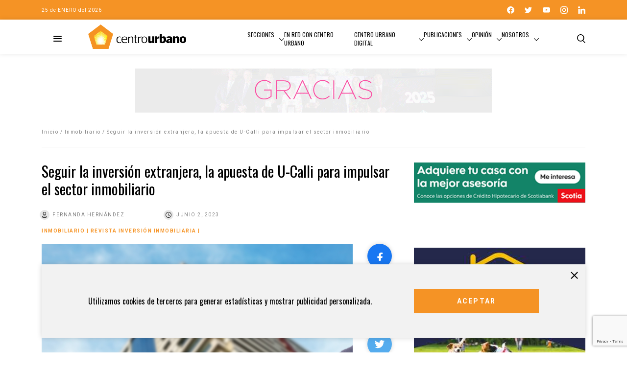

--- FILE ---
content_type: text/html; charset=UTF-8
request_url: https://centrourbano.com/publicaciones/revista-inversion-inmobiliaria/seguir-la-inversion-extranjera-la-apuesta-de-u-calli-para-impulsar-el-sector-inmobiliario/
body_size: 26470
content:
<!DOCTYPE html>
<html lang="es">
<head>
<meta charset="UTF-8" />
<meta name="viewport" content="width=device-width" />
<meta name="google-adsense-account" content="ca-pub-7413388371550489">
<title>

Seguir la inversión extranjera, la apuesta de U-Calli para impulsar el sector inmobiliario - Centro Urbano
</title>
<link rel="icon" type="image/png" href="https://centrourbano.com/revista/wp-content/themes/centroUrbano2021/assets/favicon.png">
<meta name='robots' content='index, follow, max-image-preview:large, max-snippet:-1, max-video-preview:-1' />
	<style>img:is([sizes="auto" i], [sizes^="auto," i]) { contain-intrinsic-size: 3000px 1500px }</style>
	
<!-- Google Tag Manager for WordPress by gtm4wp.com -->
<script data-cfasync="false" data-pagespeed-no-defer>
	var gtm4wp_datalayer_name = "dataLayer";
	var dataLayer = dataLayer || [];
</script>
<!-- End Google Tag Manager for WordPress by gtm4wp.com -->
	<!-- This site is optimized with the Yoast SEO plugin v26.8 - https://yoast.com/product/yoast-seo-wordpress/ -->
	<title>Seguir la inversión extranjera, la apuesta de U-Calli para impulsar el sector inmobiliario</title>
	<meta name="description" content="U-Calli, nuevo socio de la ADI, se dedica al desarrollo de activos inmobiliarios como conjuntos residenciales, oficinas, plazas comerciales y hoteles" />
	<link rel="canonical" href="https://centrourbano.com/revista/publicaciones/revista-inversion-inmobiliaria/seguir-la-inversion-extranjera-la-apuesta-de-u-calli-para-impulsar-el-sector-inmobiliario/" />
	<meta property="og:locale" content="es_ES" />
	<meta property="og:type" content="article" />
	<meta property="og:title" content="Seguir la inversión extranjera, la apuesta de U-Calli para impulsar el sector inmobiliario" />
	<meta property="og:description" content="U-Calli, nuevo socio de la ADI, se dedica al desarrollo de activos inmobiliarios como conjuntos residenciales, oficinas, plazas comerciales y hoteles" />
	<meta property="og:url" content="https://centrourbano.com/revista/publicaciones/revista-inversion-inmobiliaria/seguir-la-inversion-extranjera-la-apuesta-de-u-calli-para-impulsar-el-sector-inmobiliario/" />
	<meta property="og:site_name" content="Centro Urbano" />
	<meta property="article:publisher" content="https://www.facebook.com/portalcentrourbano" />
	<meta property="article:published_time" content="2023-06-02T21:45:34+00:00" />
	<meta property="og:image" content="https://centrourbano.com/revista/wp-content/uploads/Diseno-sin-titulo-22.png" />
	<meta property="og:image:width" content="800" />
	<meta property="og:image:height" content="800" />
	<meta property="og:image:type" content="image/png" />
	<meta name="author" content="Fernanda Hernández" />
	<meta name="twitter:card" content="summary_large_image" />
	<meta name="twitter:creator" content="@https://twitter.com/Nannz_Hernandez" />
	<meta name="twitter:site" content="@CentroUrbano" />
	<meta name="twitter:label1" content="Escrito por" />
	<meta name="twitter:data1" content="Fernanda Hernández" />
	<meta name="twitter:label2" content="Tiempo de lectura" />
	<meta name="twitter:data2" content="3 minutos" />
	<script type="application/ld+json" class="yoast-schema-graph">{"@context":"https://schema.org","@graph":[{"@type":"Article","@id":"https://centrourbano.com/revista/publicaciones/revista-inversion-inmobiliaria/seguir-la-inversion-extranjera-la-apuesta-de-u-calli-para-impulsar-el-sector-inmobiliario/#article","isPartOf":{"@id":"https://centrourbano.com/revista/publicaciones/revista-inversion-inmobiliaria/seguir-la-inversion-extranjera-la-apuesta-de-u-calli-para-impulsar-el-sector-inmobiliario/"},"author":{"name":"Fernanda Hernández","@id":"https://centrourbano.com/revista/#/schema/person/c50798fa2bd0893daa387a9f4ab36abe"},"headline":"Seguir la inversión extranjera, la apuesta de U-Calli para impulsar el sector inmobiliario","datePublished":"2023-06-02T21:45:34+00:00","mainEntityOfPage":{"@id":"https://centrourbano.com/revista/publicaciones/revista-inversion-inmobiliaria/seguir-la-inversion-extranjera-la-apuesta-de-u-calli-para-impulsar-el-sector-inmobiliario/"},"wordCount":515,"commentCount":0,"publisher":{"@id":"https://centrourbano.com/revista/#organization"},"image":{"@id":"https://centrourbano.com/revista/publicaciones/revista-inversion-inmobiliaria/seguir-la-inversion-extranjera-la-apuesta-de-u-calli-para-impulsar-el-sector-inmobiliario/#primaryimage"},"thumbnailUrl":"https://centrourbano.com/revista/wp-content/uploads/Diseno-sin-titulo-22.png","keywords":["Inversión extranjera","Revista Inversión Inmobiliaria","sector inmobiliario","U-Calli"],"articleSection":["Inmobiliario","Revista Inversión Inmobiliaria"],"inLanguage":"es","potentialAction":[{"@type":"CommentAction","name":"Comment","target":["https://centrourbano.com/revista/publicaciones/revista-inversion-inmobiliaria/seguir-la-inversion-extranjera-la-apuesta-de-u-calli-para-impulsar-el-sector-inmobiliario/#respond"]}]},{"@type":"WebPage","@id":"https://centrourbano.com/revista/publicaciones/revista-inversion-inmobiliaria/seguir-la-inversion-extranjera-la-apuesta-de-u-calli-para-impulsar-el-sector-inmobiliario/","url":"https://centrourbano.com/revista/publicaciones/revista-inversion-inmobiliaria/seguir-la-inversion-extranjera-la-apuesta-de-u-calli-para-impulsar-el-sector-inmobiliario/","name":"Seguir la inversión extranjera, la apuesta de U-Calli para impulsar el sector inmobiliario","isPartOf":{"@id":"https://centrourbano.com/revista/#website"},"primaryImageOfPage":{"@id":"https://centrourbano.com/revista/publicaciones/revista-inversion-inmobiliaria/seguir-la-inversion-extranjera-la-apuesta-de-u-calli-para-impulsar-el-sector-inmobiliario/#primaryimage"},"image":{"@id":"https://centrourbano.com/revista/publicaciones/revista-inversion-inmobiliaria/seguir-la-inversion-extranjera-la-apuesta-de-u-calli-para-impulsar-el-sector-inmobiliario/#primaryimage"},"thumbnailUrl":"https://centrourbano.com/revista/wp-content/uploads/Diseno-sin-titulo-22.png","datePublished":"2023-06-02T21:45:34+00:00","description":"U-Calli, nuevo socio de la ADI, se dedica al desarrollo de activos inmobiliarios como conjuntos residenciales, oficinas, plazas comerciales y hoteles","breadcrumb":{"@id":"https://centrourbano.com/revista/publicaciones/revista-inversion-inmobiliaria/seguir-la-inversion-extranjera-la-apuesta-de-u-calli-para-impulsar-el-sector-inmobiliario/#breadcrumb"},"inLanguage":"es","potentialAction":[{"@type":"ReadAction","target":["https://centrourbano.com/revista/publicaciones/revista-inversion-inmobiliaria/seguir-la-inversion-extranjera-la-apuesta-de-u-calli-para-impulsar-el-sector-inmobiliario/"]}]},{"@type":"ImageObject","inLanguage":"es","@id":"https://centrourbano.com/revista/publicaciones/revista-inversion-inmobiliaria/seguir-la-inversion-extranjera-la-apuesta-de-u-calli-para-impulsar-el-sector-inmobiliario/#primaryimage","url":"https://centrourbano.com/revista/wp-content/uploads/Diseno-sin-titulo-22.png","contentUrl":"https://centrourbano.com/revista/wp-content/uploads/Diseno-sin-titulo-22.png","width":800,"height":800,"caption":"Seguir la inversión extranjera, la apuesta de U-Calli para impulsar el sector inmobiliario"},{"@type":"BreadcrumbList","@id":"https://centrourbano.com/revista/publicaciones/revista-inversion-inmobiliaria/seguir-la-inversion-extranjera-la-apuesta-de-u-calli-para-impulsar-el-sector-inmobiliario/#breadcrumb","itemListElement":[{"@type":"ListItem","position":1,"name":"Portada","item":"https://centrourbano.com/revista/"},{"@type":"ListItem","position":2,"name":"Seguir la inversión extranjera, la apuesta de U-Calli para impulsar el sector inmobiliario"}]},{"@type":"WebSite","@id":"https://centrourbano.com/revista/#website","url":"https://centrourbano.com/revista/","name":"Centro Urbano","description":"Medio especializado en los sectores vivienda, inmobiliario, construcción, arquitectura y urbanismo.","publisher":{"@id":"https://centrourbano.com/revista/#organization"},"potentialAction":[{"@type":"SearchAction","target":{"@type":"EntryPoint","urlTemplate":"https://centrourbano.com/revista/?s={search_term_string}"},"query-input":{"@type":"PropertyValueSpecification","valueRequired":true,"valueName":"search_term_string"}}],"inLanguage":"es"},{"@type":"Organization","@id":"https://centrourbano.com/revista/#organization","name":"Centro Urbano","url":"https://centrourbano.com/revista/","logo":{"@type":"ImageObject","inLanguage":"es","@id":"https://centrourbano.com/revista/#/schema/logo/image/","url":"https://centrourbano.com/revista/wp-content/uploads/web_CU_logo-1.png","contentUrl":"https://centrourbano.com/revista/wp-content/uploads/web_CU_logo-1.png","width":350,"height":91,"caption":"Centro Urbano"},"image":{"@id":"https://centrourbano.com/revista/#/schema/logo/image/"},"sameAs":["https://www.facebook.com/portalcentrourbano","https://x.com/CentroUrbano","https://www.instagram.com/centro_urbano/","https://www.linkedin.com/company/centro-urbano/","http://www.youtube.com/user/portalcentrourbano"]},{"@type":"Person","@id":"https://centrourbano.com/revista/#/schema/person/c50798fa2bd0893daa387a9f4ab36abe","name":"Fernanda Hernández","image":{"@type":"ImageObject","inLanguage":"es","@id":"https://centrourbano.com/revista/#/schema/person/image/","url":"https://secure.gravatar.com/avatar/9471831fb0a24eae9d32d826a7cb8ef07c34a41520aca1a0ab1f5c0903ba49b9?s=96&d=mm&r=g","contentUrl":"https://secure.gravatar.com/avatar/9471831fb0a24eae9d32d826a7cb8ef07c34a41520aca1a0ab1f5c0903ba49b9?s=96&d=mm&r=g","caption":"Fernanda Hernández"},"description":"Reportera y redactora en Centro Urbano. Soy egresada de la licenciatura en Ciencias de la Comunicación de la Facultad de Ciencias Políticas y Sociales (UNAM). Me interesa la cultura, el urbanismo y la arquitectura. Amante del mundo digital, el cine, la música, la lectura y la escritura.","sameAs":["https://x.com/https://twitter.com/Nannz_Hernandez"],"url":"https://centrourbano.com/revista/author/fernanda-hernandez/"}]}</script>
	<!-- / Yoast SEO plugin. -->


<link rel='dns-prefetch' href='//code.jquery.com' />
<link rel='dns-prefetch' href='//cdnjs.cloudflare.com' />
<link rel='dns-prefetch' href='//maxcdn.bootstrapcdn.com' />
<link rel='dns-prefetch' href='//cdn.jsdelivr.net' />
<link rel="alternate" type="application/rss+xml" title="Centro Urbano &raquo; Comentario Seguir la inversión extranjera, la apuesta de U-Calli para impulsar el sector inmobiliario del feed" href="https://centrourbano.com/revista/publicaciones/revista-inversion-inmobiliaria/seguir-la-inversion-extranjera-la-apuesta-de-u-calli-para-impulsar-el-sector-inmobiliario/feed/" />
		<!-- This site uses the Google Analytics by MonsterInsights plugin v9.11.1 - Using Analytics tracking - https://www.monsterinsights.com/ -->
							<script src="//www.googletagmanager.com/gtag/js?id=G-MZLBYYQ0KH"  data-cfasync="false" data-wpfc-render="false" type="text/javascript" async></script>
			<script data-cfasync="false" data-wpfc-render="false" type="text/javascript">
				var mi_version = '9.11.1';
				var mi_track_user = true;
				var mi_no_track_reason = '';
								var MonsterInsightsDefaultLocations = {"page_location":"https:\/\/centrourbano.com\/revista\/publicaciones\/revista-inversion-inmobiliaria\/seguir-la-inversion-extranjera-la-apuesta-de-u-calli-para-impulsar-el-sector-inmobiliario\/"};
								if ( typeof MonsterInsightsPrivacyGuardFilter === 'function' ) {
					var MonsterInsightsLocations = (typeof MonsterInsightsExcludeQuery === 'object') ? MonsterInsightsPrivacyGuardFilter( MonsterInsightsExcludeQuery ) : MonsterInsightsPrivacyGuardFilter( MonsterInsightsDefaultLocations );
				} else {
					var MonsterInsightsLocations = (typeof MonsterInsightsExcludeQuery === 'object') ? MonsterInsightsExcludeQuery : MonsterInsightsDefaultLocations;
				}

								var disableStrs = [
										'ga-disable-G-MZLBYYQ0KH',
									];

				/* Function to detect opted out users */
				function __gtagTrackerIsOptedOut() {
					for (var index = 0; index < disableStrs.length; index++) {
						if (document.cookie.indexOf(disableStrs[index] + '=true') > -1) {
							return true;
						}
					}

					return false;
				}

				/* Disable tracking if the opt-out cookie exists. */
				if (__gtagTrackerIsOptedOut()) {
					for (var index = 0; index < disableStrs.length; index++) {
						window[disableStrs[index]] = true;
					}
				}

				/* Opt-out function */
				function __gtagTrackerOptout() {
					for (var index = 0; index < disableStrs.length; index++) {
						document.cookie = disableStrs[index] + '=true; expires=Thu, 31 Dec 2099 23:59:59 UTC; path=/';
						window[disableStrs[index]] = true;
					}
				}

				if ('undefined' === typeof gaOptout) {
					function gaOptout() {
						__gtagTrackerOptout();
					}
				}
								window.dataLayer = window.dataLayer || [];

				window.MonsterInsightsDualTracker = {
					helpers: {},
					trackers: {},
				};
				if (mi_track_user) {
					function __gtagDataLayer() {
						dataLayer.push(arguments);
					}

					function __gtagTracker(type, name, parameters) {
						if (!parameters) {
							parameters = {};
						}

						if (parameters.send_to) {
							__gtagDataLayer.apply(null, arguments);
							return;
						}

						if (type === 'event') {
														parameters.send_to = monsterinsights_frontend.v4_id;
							var hookName = name;
							if (typeof parameters['event_category'] !== 'undefined') {
								hookName = parameters['event_category'] + ':' + name;
							}

							if (typeof MonsterInsightsDualTracker.trackers[hookName] !== 'undefined') {
								MonsterInsightsDualTracker.trackers[hookName](parameters);
							} else {
								__gtagDataLayer('event', name, parameters);
							}
							
						} else {
							__gtagDataLayer.apply(null, arguments);
						}
					}

					__gtagTracker('js', new Date());
					__gtagTracker('set', {
						'developer_id.dZGIzZG': true,
											});
					if ( MonsterInsightsLocations.page_location ) {
						__gtagTracker('set', MonsterInsightsLocations);
					}
										__gtagTracker('config', 'G-MZLBYYQ0KH', {"forceSSL":"true","anonymize_ip":"true","link_attribution":"true"} );
										window.gtag = __gtagTracker;										(function () {
						/* https://developers.google.com/analytics/devguides/collection/analyticsjs/ */
						/* ga and __gaTracker compatibility shim. */
						var noopfn = function () {
							return null;
						};
						var newtracker = function () {
							return new Tracker();
						};
						var Tracker = function () {
							return null;
						};
						var p = Tracker.prototype;
						p.get = noopfn;
						p.set = noopfn;
						p.send = function () {
							var args = Array.prototype.slice.call(arguments);
							args.unshift('send');
							__gaTracker.apply(null, args);
						};
						var __gaTracker = function () {
							var len = arguments.length;
							if (len === 0) {
								return;
							}
							var f = arguments[len - 1];
							if (typeof f !== 'object' || f === null || typeof f.hitCallback !== 'function') {
								if ('send' === arguments[0]) {
									var hitConverted, hitObject = false, action;
									if ('event' === arguments[1]) {
										if ('undefined' !== typeof arguments[3]) {
											hitObject = {
												'eventAction': arguments[3],
												'eventCategory': arguments[2],
												'eventLabel': arguments[4],
												'value': arguments[5] ? arguments[5] : 1,
											}
										}
									}
									if ('pageview' === arguments[1]) {
										if ('undefined' !== typeof arguments[2]) {
											hitObject = {
												'eventAction': 'page_view',
												'page_path': arguments[2],
											}
										}
									}
									if (typeof arguments[2] === 'object') {
										hitObject = arguments[2];
									}
									if (typeof arguments[5] === 'object') {
										Object.assign(hitObject, arguments[5]);
									}
									if ('undefined' !== typeof arguments[1].hitType) {
										hitObject = arguments[1];
										if ('pageview' === hitObject.hitType) {
											hitObject.eventAction = 'page_view';
										}
									}
									if (hitObject) {
										action = 'timing' === arguments[1].hitType ? 'timing_complete' : hitObject.eventAction;
										hitConverted = mapArgs(hitObject);
										__gtagTracker('event', action, hitConverted);
									}
								}
								return;
							}

							function mapArgs(args) {
								var arg, hit = {};
								var gaMap = {
									'eventCategory': 'event_category',
									'eventAction': 'event_action',
									'eventLabel': 'event_label',
									'eventValue': 'event_value',
									'nonInteraction': 'non_interaction',
									'timingCategory': 'event_category',
									'timingVar': 'name',
									'timingValue': 'value',
									'timingLabel': 'event_label',
									'page': 'page_path',
									'location': 'page_location',
									'title': 'page_title',
									'referrer' : 'page_referrer',
								};
								for (arg in args) {
																		if (!(!args.hasOwnProperty(arg) || !gaMap.hasOwnProperty(arg))) {
										hit[gaMap[arg]] = args[arg];
									} else {
										hit[arg] = args[arg];
									}
								}
								return hit;
							}

							try {
								f.hitCallback();
							} catch (ex) {
							}
						};
						__gaTracker.create = newtracker;
						__gaTracker.getByName = newtracker;
						__gaTracker.getAll = function () {
							return [];
						};
						__gaTracker.remove = noopfn;
						__gaTracker.loaded = true;
						window['__gaTracker'] = __gaTracker;
					})();
									} else {
										console.log("");
					(function () {
						function __gtagTracker() {
							return null;
						}

						window['__gtagTracker'] = __gtagTracker;
						window['gtag'] = __gtagTracker;
					})();
									}
			</script>
							<!-- / Google Analytics by MonsterInsights -->
		<script type="text/javascript">
/* <![CDATA[ */
window._wpemojiSettings = {"baseUrl":"https:\/\/s.w.org\/images\/core\/emoji\/16.0.1\/72x72\/","ext":".png","svgUrl":"https:\/\/s.w.org\/images\/core\/emoji\/16.0.1\/svg\/","svgExt":".svg","source":{"concatemoji":"https:\/\/centrourbano.com\/revista\/wp-includes\/js\/wp-emoji-release.min.js?ver=6.8.3"}};
/*! This file is auto-generated */
!function(s,n){var o,i,e;function c(e){try{var t={supportTests:e,timestamp:(new Date).valueOf()};sessionStorage.setItem(o,JSON.stringify(t))}catch(e){}}function p(e,t,n){e.clearRect(0,0,e.canvas.width,e.canvas.height),e.fillText(t,0,0);var t=new Uint32Array(e.getImageData(0,0,e.canvas.width,e.canvas.height).data),a=(e.clearRect(0,0,e.canvas.width,e.canvas.height),e.fillText(n,0,0),new Uint32Array(e.getImageData(0,0,e.canvas.width,e.canvas.height).data));return t.every(function(e,t){return e===a[t]})}function u(e,t){e.clearRect(0,0,e.canvas.width,e.canvas.height),e.fillText(t,0,0);for(var n=e.getImageData(16,16,1,1),a=0;a<n.data.length;a++)if(0!==n.data[a])return!1;return!0}function f(e,t,n,a){switch(t){case"flag":return n(e,"\ud83c\udff3\ufe0f\u200d\u26a7\ufe0f","\ud83c\udff3\ufe0f\u200b\u26a7\ufe0f")?!1:!n(e,"\ud83c\udde8\ud83c\uddf6","\ud83c\udde8\u200b\ud83c\uddf6")&&!n(e,"\ud83c\udff4\udb40\udc67\udb40\udc62\udb40\udc65\udb40\udc6e\udb40\udc67\udb40\udc7f","\ud83c\udff4\u200b\udb40\udc67\u200b\udb40\udc62\u200b\udb40\udc65\u200b\udb40\udc6e\u200b\udb40\udc67\u200b\udb40\udc7f");case"emoji":return!a(e,"\ud83e\udedf")}return!1}function g(e,t,n,a){var r="undefined"!=typeof WorkerGlobalScope&&self instanceof WorkerGlobalScope?new OffscreenCanvas(300,150):s.createElement("canvas"),o=r.getContext("2d",{willReadFrequently:!0}),i=(o.textBaseline="top",o.font="600 32px Arial",{});return e.forEach(function(e){i[e]=t(o,e,n,a)}),i}function t(e){var t=s.createElement("script");t.src=e,t.defer=!0,s.head.appendChild(t)}"undefined"!=typeof Promise&&(o="wpEmojiSettingsSupports",i=["flag","emoji"],n.supports={everything:!0,everythingExceptFlag:!0},e=new Promise(function(e){s.addEventListener("DOMContentLoaded",e,{once:!0})}),new Promise(function(t){var n=function(){try{var e=JSON.parse(sessionStorage.getItem(o));if("object"==typeof e&&"number"==typeof e.timestamp&&(new Date).valueOf()<e.timestamp+604800&&"object"==typeof e.supportTests)return e.supportTests}catch(e){}return null}();if(!n){if("undefined"!=typeof Worker&&"undefined"!=typeof OffscreenCanvas&&"undefined"!=typeof URL&&URL.createObjectURL&&"undefined"!=typeof Blob)try{var e="postMessage("+g.toString()+"("+[JSON.stringify(i),f.toString(),p.toString(),u.toString()].join(",")+"));",a=new Blob([e],{type:"text/javascript"}),r=new Worker(URL.createObjectURL(a),{name:"wpTestEmojiSupports"});return void(r.onmessage=function(e){c(n=e.data),r.terminate(),t(n)})}catch(e){}c(n=g(i,f,p,u))}t(n)}).then(function(e){for(var t in e)n.supports[t]=e[t],n.supports.everything=n.supports.everything&&n.supports[t],"flag"!==t&&(n.supports.everythingExceptFlag=n.supports.everythingExceptFlag&&n.supports[t]);n.supports.everythingExceptFlag=n.supports.everythingExceptFlag&&!n.supports.flag,n.DOMReady=!1,n.readyCallback=function(){n.DOMReady=!0}}).then(function(){return e}).then(function(){var e;n.supports.everything||(n.readyCallback(),(e=n.source||{}).concatemoji?t(e.concatemoji):e.wpemoji&&e.twemoji&&(t(e.twemoji),t(e.wpemoji)))}))}((window,document),window._wpemojiSettings);
/* ]]> */
</script>
<style id='wp-emoji-styles-inline-css' type='text/css'>

	img.wp-smiley, img.emoji {
		display: inline !important;
		border: none !important;
		box-shadow: none !important;
		height: 1em !important;
		width: 1em !important;
		margin: 0 0.07em !important;
		vertical-align: -0.1em !important;
		background: none !important;
		padding: 0 !important;
	}
</style>
<link rel='stylesheet' id='wp-block-library-css' href='https://centrourbano.com/revista/wp-includes/css/dist/block-library/style.min.css?ver=6.8.3' type='text/css' media='all' />
<style id='classic-theme-styles-inline-css' type='text/css'>
/*! This file is auto-generated */
.wp-block-button__link{color:#fff;background-color:#32373c;border-radius:9999px;box-shadow:none;text-decoration:none;padding:calc(.667em + 2px) calc(1.333em + 2px);font-size:1.125em}.wp-block-file__button{background:#32373c;color:#fff;text-decoration:none}
</style>
<style id='global-styles-inline-css' type='text/css'>
:root{--wp--preset--aspect-ratio--square: 1;--wp--preset--aspect-ratio--4-3: 4/3;--wp--preset--aspect-ratio--3-4: 3/4;--wp--preset--aspect-ratio--3-2: 3/2;--wp--preset--aspect-ratio--2-3: 2/3;--wp--preset--aspect-ratio--16-9: 16/9;--wp--preset--aspect-ratio--9-16: 9/16;--wp--preset--color--black: #000000;--wp--preset--color--cyan-bluish-gray: #abb8c3;--wp--preset--color--white: #ffffff;--wp--preset--color--pale-pink: #f78da7;--wp--preset--color--vivid-red: #cf2e2e;--wp--preset--color--luminous-vivid-orange: #ff6900;--wp--preset--color--luminous-vivid-amber: #fcb900;--wp--preset--color--light-green-cyan: #7bdcb5;--wp--preset--color--vivid-green-cyan: #00d084;--wp--preset--color--pale-cyan-blue: #8ed1fc;--wp--preset--color--vivid-cyan-blue: #0693e3;--wp--preset--color--vivid-purple: #9b51e0;--wp--preset--gradient--vivid-cyan-blue-to-vivid-purple: linear-gradient(135deg,rgba(6,147,227,1) 0%,rgb(155,81,224) 100%);--wp--preset--gradient--light-green-cyan-to-vivid-green-cyan: linear-gradient(135deg,rgb(122,220,180) 0%,rgb(0,208,130) 100%);--wp--preset--gradient--luminous-vivid-amber-to-luminous-vivid-orange: linear-gradient(135deg,rgba(252,185,0,1) 0%,rgba(255,105,0,1) 100%);--wp--preset--gradient--luminous-vivid-orange-to-vivid-red: linear-gradient(135deg,rgba(255,105,0,1) 0%,rgb(207,46,46) 100%);--wp--preset--gradient--very-light-gray-to-cyan-bluish-gray: linear-gradient(135deg,rgb(238,238,238) 0%,rgb(169,184,195) 100%);--wp--preset--gradient--cool-to-warm-spectrum: linear-gradient(135deg,rgb(74,234,220) 0%,rgb(151,120,209) 20%,rgb(207,42,186) 40%,rgb(238,44,130) 60%,rgb(251,105,98) 80%,rgb(254,248,76) 100%);--wp--preset--gradient--blush-light-purple: linear-gradient(135deg,rgb(255,206,236) 0%,rgb(152,150,240) 100%);--wp--preset--gradient--blush-bordeaux: linear-gradient(135deg,rgb(254,205,165) 0%,rgb(254,45,45) 50%,rgb(107,0,62) 100%);--wp--preset--gradient--luminous-dusk: linear-gradient(135deg,rgb(255,203,112) 0%,rgb(199,81,192) 50%,rgb(65,88,208) 100%);--wp--preset--gradient--pale-ocean: linear-gradient(135deg,rgb(255,245,203) 0%,rgb(182,227,212) 50%,rgb(51,167,181) 100%);--wp--preset--gradient--electric-grass: linear-gradient(135deg,rgb(202,248,128) 0%,rgb(113,206,126) 100%);--wp--preset--gradient--midnight: linear-gradient(135deg,rgb(2,3,129) 0%,rgb(40,116,252) 100%);--wp--preset--font-size--small: 13px;--wp--preset--font-size--medium: 20px;--wp--preset--font-size--large: 36px;--wp--preset--font-size--x-large: 42px;--wp--preset--spacing--20: 0.44rem;--wp--preset--spacing--30: 0.67rem;--wp--preset--spacing--40: 1rem;--wp--preset--spacing--50: 1.5rem;--wp--preset--spacing--60: 2.25rem;--wp--preset--spacing--70: 3.38rem;--wp--preset--spacing--80: 5.06rem;--wp--preset--shadow--natural: 6px 6px 9px rgba(0, 0, 0, 0.2);--wp--preset--shadow--deep: 12px 12px 50px rgba(0, 0, 0, 0.4);--wp--preset--shadow--sharp: 6px 6px 0px rgba(0, 0, 0, 0.2);--wp--preset--shadow--outlined: 6px 6px 0px -3px rgba(255, 255, 255, 1), 6px 6px rgba(0, 0, 0, 1);--wp--preset--shadow--crisp: 6px 6px 0px rgba(0, 0, 0, 1);}:where(.is-layout-flex){gap: 0.5em;}:where(.is-layout-grid){gap: 0.5em;}body .is-layout-flex{display: flex;}.is-layout-flex{flex-wrap: wrap;align-items: center;}.is-layout-flex > :is(*, div){margin: 0;}body .is-layout-grid{display: grid;}.is-layout-grid > :is(*, div){margin: 0;}:where(.wp-block-columns.is-layout-flex){gap: 2em;}:where(.wp-block-columns.is-layout-grid){gap: 2em;}:where(.wp-block-post-template.is-layout-flex){gap: 1.25em;}:where(.wp-block-post-template.is-layout-grid){gap: 1.25em;}.has-black-color{color: var(--wp--preset--color--black) !important;}.has-cyan-bluish-gray-color{color: var(--wp--preset--color--cyan-bluish-gray) !important;}.has-white-color{color: var(--wp--preset--color--white) !important;}.has-pale-pink-color{color: var(--wp--preset--color--pale-pink) !important;}.has-vivid-red-color{color: var(--wp--preset--color--vivid-red) !important;}.has-luminous-vivid-orange-color{color: var(--wp--preset--color--luminous-vivid-orange) !important;}.has-luminous-vivid-amber-color{color: var(--wp--preset--color--luminous-vivid-amber) !important;}.has-light-green-cyan-color{color: var(--wp--preset--color--light-green-cyan) !important;}.has-vivid-green-cyan-color{color: var(--wp--preset--color--vivid-green-cyan) !important;}.has-pale-cyan-blue-color{color: var(--wp--preset--color--pale-cyan-blue) !important;}.has-vivid-cyan-blue-color{color: var(--wp--preset--color--vivid-cyan-blue) !important;}.has-vivid-purple-color{color: var(--wp--preset--color--vivid-purple) !important;}.has-black-background-color{background-color: var(--wp--preset--color--black) !important;}.has-cyan-bluish-gray-background-color{background-color: var(--wp--preset--color--cyan-bluish-gray) !important;}.has-white-background-color{background-color: var(--wp--preset--color--white) !important;}.has-pale-pink-background-color{background-color: var(--wp--preset--color--pale-pink) !important;}.has-vivid-red-background-color{background-color: var(--wp--preset--color--vivid-red) !important;}.has-luminous-vivid-orange-background-color{background-color: var(--wp--preset--color--luminous-vivid-orange) !important;}.has-luminous-vivid-amber-background-color{background-color: var(--wp--preset--color--luminous-vivid-amber) !important;}.has-light-green-cyan-background-color{background-color: var(--wp--preset--color--light-green-cyan) !important;}.has-vivid-green-cyan-background-color{background-color: var(--wp--preset--color--vivid-green-cyan) !important;}.has-pale-cyan-blue-background-color{background-color: var(--wp--preset--color--pale-cyan-blue) !important;}.has-vivid-cyan-blue-background-color{background-color: var(--wp--preset--color--vivid-cyan-blue) !important;}.has-vivid-purple-background-color{background-color: var(--wp--preset--color--vivid-purple) !important;}.has-black-border-color{border-color: var(--wp--preset--color--black) !important;}.has-cyan-bluish-gray-border-color{border-color: var(--wp--preset--color--cyan-bluish-gray) !important;}.has-white-border-color{border-color: var(--wp--preset--color--white) !important;}.has-pale-pink-border-color{border-color: var(--wp--preset--color--pale-pink) !important;}.has-vivid-red-border-color{border-color: var(--wp--preset--color--vivid-red) !important;}.has-luminous-vivid-orange-border-color{border-color: var(--wp--preset--color--luminous-vivid-orange) !important;}.has-luminous-vivid-amber-border-color{border-color: var(--wp--preset--color--luminous-vivid-amber) !important;}.has-light-green-cyan-border-color{border-color: var(--wp--preset--color--light-green-cyan) !important;}.has-vivid-green-cyan-border-color{border-color: var(--wp--preset--color--vivid-green-cyan) !important;}.has-pale-cyan-blue-border-color{border-color: var(--wp--preset--color--pale-cyan-blue) !important;}.has-vivid-cyan-blue-border-color{border-color: var(--wp--preset--color--vivid-cyan-blue) !important;}.has-vivid-purple-border-color{border-color: var(--wp--preset--color--vivid-purple) !important;}.has-vivid-cyan-blue-to-vivid-purple-gradient-background{background: var(--wp--preset--gradient--vivid-cyan-blue-to-vivid-purple) !important;}.has-light-green-cyan-to-vivid-green-cyan-gradient-background{background: var(--wp--preset--gradient--light-green-cyan-to-vivid-green-cyan) !important;}.has-luminous-vivid-amber-to-luminous-vivid-orange-gradient-background{background: var(--wp--preset--gradient--luminous-vivid-amber-to-luminous-vivid-orange) !important;}.has-luminous-vivid-orange-to-vivid-red-gradient-background{background: var(--wp--preset--gradient--luminous-vivid-orange-to-vivid-red) !important;}.has-very-light-gray-to-cyan-bluish-gray-gradient-background{background: var(--wp--preset--gradient--very-light-gray-to-cyan-bluish-gray) !important;}.has-cool-to-warm-spectrum-gradient-background{background: var(--wp--preset--gradient--cool-to-warm-spectrum) !important;}.has-blush-light-purple-gradient-background{background: var(--wp--preset--gradient--blush-light-purple) !important;}.has-blush-bordeaux-gradient-background{background: var(--wp--preset--gradient--blush-bordeaux) !important;}.has-luminous-dusk-gradient-background{background: var(--wp--preset--gradient--luminous-dusk) !important;}.has-pale-ocean-gradient-background{background: var(--wp--preset--gradient--pale-ocean) !important;}.has-electric-grass-gradient-background{background: var(--wp--preset--gradient--electric-grass) !important;}.has-midnight-gradient-background{background: var(--wp--preset--gradient--midnight) !important;}.has-small-font-size{font-size: var(--wp--preset--font-size--small) !important;}.has-medium-font-size{font-size: var(--wp--preset--font-size--medium) !important;}.has-large-font-size{font-size: var(--wp--preset--font-size--large) !important;}.has-x-large-font-size{font-size: var(--wp--preset--font-size--x-large) !important;}
:where(.wp-block-post-template.is-layout-flex){gap: 1.25em;}:where(.wp-block-post-template.is-layout-grid){gap: 1.25em;}
:where(.wp-block-columns.is-layout-flex){gap: 2em;}:where(.wp-block-columns.is-layout-grid){gap: 2em;}
:root :where(.wp-block-pullquote){font-size: 1.5em;line-height: 1.6;}
</style>
<link rel='stylesheet' id='contact-form-7-css' href='https://centrourbano.com/revista/wp-content/plugins/contact-form-7/includes/css/styles.css?ver=6.1.4' type='text/css' media='all' />
<link rel='stylesheet' id='style-bootstrap-css' href='https://maxcdn.bootstrapcdn.com/bootstrap/4.0.0/css/bootstrap.min.css?ver=6.8.3' type='text/css' media='all' />
<link rel='stylesheet' id='style-slyck-css' href='//cdn.jsdelivr.net/npm/slick-carousel@1.8.1/slick/slick.css?ver=6.8.3' type='text/css' media='all' />
<link rel='stylesheet' id='style-slyck-theme-css' href='https://cdnjs.cloudflare.com/ajax/libs/slick-carousel/1.8.1/slick-theme.min.css?ver=6.8.3' type='text/css' media='all' />
<link rel='stylesheet' id='style-fonts-css' href='https://centrourbano.com/revista/wp-content/themes/centroUrbano2021/assets/styles/fonts.css?ver=6.8.3' type='text/css' media='all' />
<link rel='stylesheet' id='style-single-css' href='https://centrourbano.com/revista/wp-content/themes/centroUrbano2021/assets/styles/single.css?ver=1.2.2' type='text/css' media='all' />
<script type="text/javascript" src="https://centrourbano.com/revista/wp-content/plugins/google-analytics-for-wordpress/assets/js/frontend-gtag.min.js?ver=9.11.1" id="monsterinsights-frontend-script-js" async="async" data-wp-strategy="async"></script>
<script data-cfasync="false" data-wpfc-render="false" type="text/javascript" id='monsterinsights-frontend-script-js-extra'>/* <![CDATA[ */
var monsterinsights_frontend = {"js_events_tracking":"true","download_extensions":"doc,pdf,ppt,zip,xls,docx,pptx,xlsx","inbound_paths":"[{\"path\":\"\\\/go\\\/\",\"label\":\"affiliate\"},{\"path\":\"\\\/recommend\\\/\",\"label\":\"affiliate\"}]","home_url":"https:\/\/centrourbano.com\/revista","hash_tracking":"false","v4_id":"G-MZLBYYQ0KH"};/* ]]> */
</script>
<link rel="https://api.w.org/" href="https://centrourbano.com/revista/wp-json/" /><link rel="alternate" title="JSON" type="application/json" href="https://centrourbano.com/revista/wp-json/wp/v2/posts/140340" /><link rel="EditURI" type="application/rsd+xml" title="RSD" href="https://centrourbano.com/revista/xmlrpc.php?rsd" />
<link rel='shortlink' href='https://centrourbano.com/revista/?p=140340' />
<link rel="alternate" title="oEmbed (JSON)" type="application/json+oembed" href="https://centrourbano.com/revista/wp-json/oembed/1.0/embed?url=https%3A%2F%2Fcentrourbano.com%2Frevista%2Fpublicaciones%2Frevista-inversion-inmobiliaria%2Fseguir-la-inversion-extranjera-la-apuesta-de-u-calli-para-impulsar-el-sector-inmobiliario%2F" />
<link rel="alternate" title="oEmbed (XML)" type="text/xml+oembed" href="https://centrourbano.com/revista/wp-json/oembed/1.0/embed?url=https%3A%2F%2Fcentrourbano.com%2Frevista%2Fpublicaciones%2Frevista-inversion-inmobiliaria%2Fseguir-la-inversion-extranjera-la-apuesta-de-u-calli-para-impulsar-el-sector-inmobiliario%2F&#038;format=xml" />

<!-- Google Tag Manager for WordPress by gtm4wp.com -->
<!-- GTM Container placement set to automatic -->
<script data-cfasync="false" data-pagespeed-no-defer type="text/javascript">
	var dataLayer_content = {"pagePostType":"post","pagePostType2":"single-post","pageCategory":["inmobiliario","revista-inversion-inmobiliaria"],"pageAttributes":["inversion-extranjera","revista-inversion-inmobiliaria","sector-inmobiliario","u-calli"],"pagePostAuthor":"Fernanda Hernández"};
	dataLayer.push( dataLayer_content );
</script>
<script data-cfasync="false" data-pagespeed-no-defer type="text/javascript">
(function(w,d,s,l,i){w[l]=w[l]||[];w[l].push({'gtm.start':
new Date().getTime(),event:'gtm.js'});var f=d.getElementsByTagName(s)[0],
j=d.createElement(s),dl=l!='dataLayer'?'&l='+l:'';j.async=true;j.src=
'//www.googletagmanager.com/gtm.js?id='+i+dl;f.parentNode.insertBefore(j,f);
})(window,document,'script','dataLayer','GTM-KR25G68M');
</script>
<!-- End Google Tag Manager for WordPress by gtm4wp.com -->		<style type="text/css" id="wp-custom-css">
			#menu-item-159585{
    overflow: hidden;
    margin-bottom: 20px;
}
		</style>
		

</head>
<body class="wp-singular post-template-default single single-post postid-140340 single-format-standard wp-theme-centroUrbano2021">
<div class="search-container">
        <div class="search-box-container">
            <div class="container">
                <div class="row">
                    <div class="col-sm-11 col-10 bar-aux">
                    <form role="search" method="get" id="searchform" class="searchform" action="https://centrourbano.com/revista/" >
                        <div class="search-img-box">
                            <img src="https://centrourbano.com/revista/wp-content/themes/centroUrbano2021/assets/Search.svg" alt=""/>
                        </div>
                        <input type="search" name="s" id="search" value="" placeholder='Introduce tu búsqueda.'>
                        <button type="submit" id="search-submit">
                            <span>BUSCAR</span>
                        </button>
                    </form>
                    </div>
                    <div class="col-sm-1 col-2">
                        <div class="close-search">
                            <img src="https://centrourbano.com/revista/wp-content/themes/centroUrbano2021/assets/Close.svg" alt=""/>
                        </div>
                    </div>
                </div>
            </div>
        </div>
    </div>
<div class="menuHamburgues1 container">
<!-- <h2>Hamburguesa</h2> -->
    <div class="container-block-burguer">
        <div class="block-burguer">
            <div class="menu-hamburguesa-container"><ul id="menu-hamburguesa" class="menu"><li id="menu-item-116854" class="menu-item menu-item-type-custom menu-item-object-custom menu-item-has-children menu-item-116854"><a href="#">Secciones</a>
<ul class="sub-menu">
	<li id="menu-item-116855" class="menu-item menu-item-type-taxonomy menu-item-object-category menu-item-has-children menu-item-116855"><a href="https://centrourbano.com/revista/actualidad/">Actualidad</a>
	<ul class="sub-menu">
		<li id="menu-item-116863" class="menu-item menu-item-type-taxonomy menu-item-object-category menu-item-116863"><a href="https://centrourbano.com/revista/agenda-2/">Agenda</a></li>
		<li id="menu-item-116895" class="menu-item menu-item-type-taxonomy menu-item-object-category menu-item-116895"><a href="https://centrourbano.com/revista/actualidad/tendencias/">Tendencias</a></li>
	</ul>
</li>
	<li id="menu-item-116856" class="menu-item menu-item-type-taxonomy menu-item-object-category menu-item-116856"><a href="https://centrourbano.com/revista/arquitectura-2/">Arquitectura</a></li>
	<li id="menu-item-116857" class="menu-item menu-item-type-taxonomy menu-item-object-category menu-item-116857"><a href="https://centrourbano.com/revista/construccion/">Construcción</a></li>
	<li id="menu-item-116858" class="menu-item menu-item-type-taxonomy menu-item-object-category current-post-ancestor current-menu-parent current-post-parent menu-item-116858"><a href="https://centrourbano.com/revista/inmobiliario/">Inmobiliario</a></li>
	<li id="menu-item-116861" class="menu-item menu-item-type-taxonomy menu-item-object-category menu-item-116861"><a href="https://centrourbano.com/revista/entrevistas/">Entrevistas</a></li>
	<li id="menu-item-116859" class="menu-item menu-item-type-taxonomy menu-item-object-category menu-item-116859"><a href="https://centrourbano.com/revista/urbanismo/">Urbanismo</a></li>
	<li id="menu-item-116860" class="menu-item menu-item-type-taxonomy menu-item-object-category menu-item-116860"><a href="https://centrourbano.com/revista/vivienda/">Vivienda</a></li>
	<li id="menu-item-116862" class="menu-item menu-item-type-taxonomy menu-item-object-category menu-item-116862"><a href="https://centrourbano.com/revista/reportajes/">Reportajes</a></li>
</ul>
</li>
<li id="menu-item-159585" class="menu-item menu-item-type-taxonomy menu-item-object-category menu-item-159585"><a href="https://centrourbano.com/revista/en-red-con-centro-urbano/">En Red con Centro Urbano</a></li>
<li id="menu-item-116864" class="menu-item menu-item-type-taxonomy menu-item-object-category menu-item-has-children menu-item-116864"><a href="https://centrourbano.com/revista/centro-urbano-home/centro-urbano-digital/">Centro Urbano Digital</a>
<ul class="sub-menu">
	<li id="menu-item-116865" class="menu-item menu-item-type-taxonomy menu-item-object-category menu-item-116865"><a href="https://centrourbano.com/revista/centro-urbano-home/centro-urbano-digital/entrevistas-centro-urbano-digital/">Entrevistas</a></li>
	<li id="menu-item-116866" class="menu-item menu-item-type-taxonomy menu-item-object-category menu-item-116866"><a href="https://centrourbano.com/revista/centro-urbano-home/centro-urbano-digital/reportajes-centro-urbano-digital/">Reportajes</a></li>
	<li id="menu-item-159578" class="menu-item menu-item-type-taxonomy menu-item-object-category menu-item-has-children menu-item-159578"><a href="https://centrourbano.com/revista/centro-urbano-home/">Centro Urbano Home</a>
	<ul class="sub-menu">
		<li id="menu-item-159579" class="menu-item menu-item-type-taxonomy menu-item-object-category menu-item-159579"><a href="https://centrourbano.com/revista/centro-urbano-home/tu-asesor-de-casa/">Tu Asesor de Casa</a></li>
		<li id="menu-item-159580" class="menu-item menu-item-type-taxonomy menu-item-object-category menu-item-159580"><a href="https://centrourbano.com/revista/centro-urbano-home/dialogos-de-ciudad-con-horacio-urbano/">Diálogos de Ciudad&#8230;con Horacio Urbano</a></li>
		<li id="menu-item-159581" class="menu-item menu-item-type-taxonomy menu-item-object-category menu-item-159581"><a href="https://centrourbano.com/revista/centro-urbano-home/historias-de-responsabilidad-social/">Historias de Responsabilidad Social</a></li>
		<li id="menu-item-159582" class="menu-item menu-item-type-taxonomy menu-item-object-category menu-item-159582"><a href="https://centrourbano.com/revista/centro-urbano-home/utopolis-la-utopia-de-la-ciudad-del-futuro/">Utópolis&#8230;la utopía de la ciudad del futuro</a></li>
	</ul>
</li>
	<li id="menu-item-159583" class="menu-item menu-item-type-custom menu-item-object-custom menu-item-159583"><a href="https://www.youtube.com/c/CentroUrbano/featured">YouTube</a></li>
</ul>
</li>
<li id="menu-item-159584" class="menu-item menu-item-type-taxonomy menu-item-object-category current-post-ancestor menu-item-has-children menu-item-159584"><a href="https://centrourbano.com/revista/publicaciones/">Publicaciones</a>
<ul class="sub-menu">
	<li id="menu-item-159586" class="menu-item menu-item-type-taxonomy menu-item-object-category menu-item-159586"><a href="https://centrourbano.com/revista/publicaciones/hombres-y-mujeres-magazine/">Hombres y Mujeres Magazine</a></li>
	<li id="menu-item-159587" class="menu-item menu-item-type-custom menu-item-object-custom menu-item-159587"><a href="http://periodicomicasa.com.mx/">Periódico Mi Casa</a></li>
	<li id="menu-item-159592" class="menu-item menu-item-type-taxonomy menu-item-object-category current-post-ancestor current-menu-parent current-post-parent menu-item-159592"><a href="https://centrourbano.com/revista/publicaciones/revista-inversion-inmobiliaria/">Revista Inversión Inmobiliaria</a></li>
	<li id="menu-item-159595" class="menu-item menu-item-type-taxonomy menu-item-object-category menu-item-159595"><a href="https://centrourbano.com/revista/publicaciones/revista-vivienda/">Revista Vivienda</a></li>
	<li id="menu-item-159590" class="menu-item menu-item-type-taxonomy menu-item-object-category menu-item-159590"><a href="https://centrourbano.com/revista/revista-futuros-urbanos/">Revista Futuros Urbanos</a></li>
</ul>
</li>
<li id="menu-item-116867" class="menu-item menu-item-type-taxonomy menu-item-object-category menu-item-has-children menu-item-116867"><a href="https://centrourbano.com/revista/opinion/">Opinión</a>
<ul class="sub-menu">
	<li id="menu-item-116868" class="menu-item menu-item-type-taxonomy menu-item-object-category menu-item-116868"><a href="https://centrourbano.com/revista/opinion/blog-desde-centro-urbano/">Desde Centro Urbano</a></li>
	<li id="menu-item-116870" class="menu-item menu-item-type-taxonomy menu-item-object-category menu-item-116870"><a href="https://centrourbano.com/revista/opinion/blog-desde-la-casa/">Desde la Casa</a></li>
	<li id="menu-item-159596" class="menu-item menu-item-type-taxonomy menu-item-object-category menu-item-159596"><a href="https://centrourbano.com/revista/desde-el-notariado/">Desde el Notariado</a></li>
	<li id="menu-item-116869" class="menu-item menu-item-type-taxonomy menu-item-object-category menu-item-116869"><a href="https://centrourbano.com/revista/opinion/blog-desde-el-terreno/">Desde el terreno</a></li>
	<li id="menu-item-116871" class="menu-item menu-item-type-taxonomy menu-item-object-category menu-item-116871"><a href="https://centrourbano.com/revista/opinion/blog-de-invitado/">En la opinión de</a></li>
	<li id="menu-item-159597" class="menu-item menu-item-type-taxonomy menu-item-object-category menu-item-159597"><a href="https://centrourbano.com/revista/opinion/en-voz-de-las-mujeres/">En Voz de las Mujeres</a></li>
	<li id="menu-item-116872" class="menu-item menu-item-type-taxonomy menu-item-object-category menu-item-116872"><a href="https://centrourbano.com/revista/opinion/blog-de-urbanismo/">Hablemos de Urbanismo</a></li>
	<li id="menu-item-159598" class="menu-item menu-item-type-taxonomy menu-item-object-category menu-item-159598"><a href="https://centrourbano.com/revista/opinion/octubre-urbano/">Octubre Urbano</a></li>
	<li id="menu-item-159599" class="menu-item menu-item-type-taxonomy menu-item-object-category menu-item-159599"><a href="https://centrourbano.com/revista/opinion/perspectivas-2026/">Perspectivas 2026</a></li>
</ul>
</li>
<li id="menu-item-116873" class="menu-item menu-item-type-custom menu-item-object-custom menu-item-has-children menu-item-116873"><a href="#">Nosotros</a>
<ul class="sub-menu">
	<li id="menu-item-116874" class="menu-item menu-item-type-post_type menu-item-object-page menu-item-116874"><a href="https://centrourbano.com/revista/contacto/">Contacto</a></li>
	<li id="menu-item-116875" class="menu-item menu-item-type-post_type menu-item-object-page menu-item-116875"><a href="https://centrourbano.com/revista/nosotros/">Nosotros</a></li>
	<li id="menu-item-116876" class="menu-item menu-item-type-post_type menu-item-object-page menu-item-116876"><a href="https://centrourbano.com/revista/quienes-somos/">Quiénes somos</a></li>
	<li id="menu-item-116916" class="menu-item menu-item-type-custom menu-item-object-custom menu-item-116916"><a target="_blank" href="http://hombresymujeresdelacasa.com/home/">Hombres y Mujeres de la Casa</a></li>
	<li id="menu-item-120249" class="menu-item menu-item-type-post_type menu-item-object-page menu-item-120249"><a href="https://centrourbano.com/revista/reporte-anual/">Reporte Anual</a></li>
</ul>
</li>
</ul></div>        </div>
        <div class="black"></div>
    </div>
</div>
<!-- <hr> -->
<div class="menuHamburgues">
<!-- <h2>Principal</h2> -->
    <div class="header-top">
        <div class="container">
            <div class="row justify-content-between align-items-center">
                <div class="col date">
                    <span class="date">25 de ENERO del 2026</span>
                </div>
                <div class="col-lg-2 col-sm-4 col-5">
                    <ul class="list-social">
                                                <li><a href="https://www.facebook.com/portalcentrourbano" target="blank">
                                <div class="icon icon-facebook icon-white social-net"></div>
                                <div class="bg-list"></div>
                            </a>
                        </li>
                                                                        <li><a href="https://twitter.com/CentroUrbano" target="blank">
                                <div class="icon icon-twitter icon-white social-net"></div>
                                <div class="bg-list"></div>
                            </a>
                        </li>
                                                                        <li><a href="https://www.youtube.com/c/CentroUrbano/featured" target="blank">
                                <div class="icon icon-youtube icon-white social-net"></div>
                                <div class="bg-list"></div>
                            </a>
                        </li>
                                                                        <li><a href="https://www.instagram.com/centro_urbano/" target="blank">
                                <img src="https://centrourbano.com/revista/wp-content/themes/centroUrbano2021/assets/instagram.svg" class="icon-instagram social-net social-measure" alt=""/>
                                <div class="bg-list"></div>
                            </a>
                        </li>
                                                                        <li><a href="https://www.linkedin.com/company/centro-urbano" target="blank">
                                <img src="https://centrourbano.com/revista/wp-content/themes/centroUrbano2021/assets/linkedin.svg" class="icon-linkedin social-net social-measure" alt=""/>
                                <div class="bg-list"></div>
                            </a>
                        </li>
                                            </ul>
                </div>
            </div>
        </div>
    </div>
    <div class="header-bottom">
        <div class="container">
            <div class="row align-items-center">
                <div class="col-lg-1 col-2">
                    <div class="burguer-menu">
                        <div class="icon-menu-burguer-wrap">
                            <div class="icon-menu-burguer">
                                <div class="icon-menu__bar1"></div>
                                <div class="icon-menu__bar2"></div>
                                <div class="icon-menu__bar3"></div>
                            </div>
                        </div>
                    </div>
                </div>
                <div class="col-lg-3 col-4 logo-box">
                    <div>
                        <!-- LOGO -->
                                                <a href="https://centrourbano.com/revista"><img src="https://centrourbano.com/revista/wp-content/themes/centroUrbano2021/assets/Logo.svg" width="121" height="30" alt="Centro Urbano Logo"></a>
                    </div>
                </div>
                <div class="col-lg-7">
                    <div class="menu-principal-container"><ul id="menu-principal" class="menu"><li id="menu-item-116819" class="menu-item menu-item-type-custom menu-item-object-custom menu-item-has-children menu-item-116819"><a href="#">Secciones</a>
<ul class="sub-menu">
	<li id="menu-item-116820" class="menu-item menu-item-type-taxonomy menu-item-object-category menu-item-has-children menu-item-116820"><a href="https://centrourbano.com/revista/actualidad/">Actualidad</a>
	<ul class="sub-menu">
		<li id="menu-item-159554" class="menu-item menu-item-type-taxonomy menu-item-object-category menu-item-159554"><a href="https://centrourbano.com/revista/agenda-2/">Agenda</a></li>
		<li id="menu-item-138209" class="menu-item menu-item-type-taxonomy menu-item-object-category menu-item-138209"><a href="https://centrourbano.com/revista/actualidad/tendencias/">Tendencias</a></li>
	</ul>
</li>
	<li id="menu-item-116821" class="menu-item menu-item-type-taxonomy menu-item-object-category menu-item-116821"><a href="https://centrourbano.com/revista/arquitectura-2/">Arquitectura</a></li>
	<li id="menu-item-116822" class="menu-item menu-item-type-taxonomy menu-item-object-category menu-item-116822"><a href="https://centrourbano.com/revista/construccion/">Construcción</a></li>
	<li id="menu-item-116824" class="menu-item menu-item-type-taxonomy menu-item-object-category current-post-ancestor current-menu-parent current-post-parent menu-item-116824"><a href="https://centrourbano.com/revista/inmobiliario/">Inmobiliario</a></li>
	<li id="menu-item-116823" class="menu-item menu-item-type-taxonomy menu-item-object-category menu-item-116823"><a href="https://centrourbano.com/revista/entrevistas/">Entrevistas</a></li>
	<li id="menu-item-116825" class="menu-item menu-item-type-taxonomy menu-item-object-category menu-item-116825"><a href="https://centrourbano.com/revista/urbanismo/">Urbanismo</a></li>
	<li id="menu-item-116826" class="menu-item menu-item-type-taxonomy menu-item-object-category menu-item-116826"><a href="https://centrourbano.com/revista/vivienda/">Vivienda</a></li>
	<li id="menu-item-116827" class="menu-item menu-item-type-taxonomy menu-item-object-category menu-item-116827"><a href="https://centrourbano.com/revista/reportajes/">Reportajes</a></li>
</ul>
</li>
<li id="menu-item-159553" class="menu-item menu-item-type-taxonomy menu-item-object-category menu-item-159553"><a href="https://centrourbano.com/revista/en-red-con-centro-urbano/">En Red con Centro Urbano</a></li>
<li id="menu-item-116828" class="menu-item menu-item-type-taxonomy menu-item-object-category menu-item-has-children menu-item-116828"><a href="https://centrourbano.com/revista/centro-urbano-home/centro-urbano-digital/">Centro Urbano Digital</a>
<ul class="sub-menu">
	<li id="menu-item-116829" class="menu-item menu-item-type-taxonomy menu-item-object-category menu-item-116829"><a href="https://centrourbano.com/revista/centro-urbano-home/centro-urbano-digital/entrevistas-centro-urbano-digital/">Entrevistas</a></li>
	<li id="menu-item-116830" class="menu-item menu-item-type-taxonomy menu-item-object-category menu-item-116830"><a href="https://centrourbano.com/revista/centro-urbano-home/centro-urbano-digital/reportajes-centro-urbano-digital/">Reportajes</a></li>
	<li id="menu-item-116831" class="menu-item menu-item-type-taxonomy menu-item-object-category menu-item-has-children menu-item-116831"><a href="https://centrourbano.com/revista/centro-urbano-home/">Centro Urbano Home</a>
	<ul class="sub-menu">
		<li id="menu-item-116834" class="menu-item menu-item-type-taxonomy menu-item-object-category menu-item-116834"><a href="https://centrourbano.com/revista/centro-urbano-home/tu-asesor-de-casa/">Tu Asesor de Casa</a></li>
		<li id="menu-item-116832" class="menu-item menu-item-type-taxonomy menu-item-object-category menu-item-116832"><a href="https://centrourbano.com/revista/centro-urbano-home/dialogos-de-ciudad-con-horacio-urbano/">Diálogos de Ciudad&#8230;con Horacio Urbano</a></li>
		<li id="menu-item-116833" class="menu-item menu-item-type-taxonomy menu-item-object-category menu-item-116833"><a href="https://centrourbano.com/revista/centro-urbano-home/historias-de-responsabilidad-social/">Historias de Responsabilidad Social</a></li>
		<li id="menu-item-116835" class="menu-item menu-item-type-taxonomy menu-item-object-category menu-item-116835"><a href="https://centrourbano.com/revista/centro-urbano-home/utopolis-la-utopia-de-la-ciudad-del-futuro/">Utópolis&#8230;la utopía de la ciudad del futuro</a></li>
	</ul>
</li>
	<li id="menu-item-159555" class="menu-item menu-item-type-custom menu-item-object-custom menu-item-159555"><a href="https://www.youtube.com/c/CentroUrbano/featured">YouTube</a></li>
</ul>
</li>
<li id="menu-item-116836" class="menu-item menu-item-type-taxonomy menu-item-object-category current-post-ancestor menu-item-has-children menu-item-116836"><a href="https://centrourbano.com/revista/publicaciones/">Publicaciones</a>
<ul class="sub-menu">
	<li id="menu-item-116837" class="menu-item menu-item-type-taxonomy menu-item-object-category menu-item-116837"><a href="https://centrourbano.com/revista/publicaciones/hombres-y-mujeres-magazine/">Hombres y Mujeres Magazine</a></li>
	<li id="menu-item-116848" class="menu-item menu-item-type-custom menu-item-object-custom menu-item-116848"><a target="_blank" href="http://periodicomicasa.com.mx/">Periódico Mi Casa</a></li>
	<li id="menu-item-116839" class="menu-item menu-item-type-taxonomy menu-item-object-category current-post-ancestor current-menu-parent current-post-parent menu-item-116839"><a href="https://centrourbano.com/revista/publicaciones/revista-inversion-inmobiliaria/">Revista Inversión Inmobiliaria</a></li>
	<li id="menu-item-116840" class="menu-item menu-item-type-taxonomy menu-item-object-category menu-item-116840"><a href="https://centrourbano.com/revista/publicaciones/revista-vivienda/">Revista Vivienda</a></li>
	<li id="menu-item-138213" class="menu-item menu-item-type-taxonomy menu-item-object-category menu-item-138213"><a href="https://centrourbano.com/revista/publicaciones/futuros-urbanos/">Revista Futuros Urbanos</a></li>
</ul>
</li>
<li id="menu-item-116841" class="menu-item menu-item-type-taxonomy menu-item-object-category menu-item-has-children menu-item-116841"><a href="https://centrourbano.com/revista/opinion/">Opinión</a>
<ul class="sub-menu">
	<li id="menu-item-116842" class="menu-item menu-item-type-taxonomy menu-item-object-category menu-item-116842"><a href="https://centrourbano.com/revista/opinion/blog-desde-centro-urbano/">Desde Centro Urbano</a></li>
	<li id="menu-item-116844" class="menu-item menu-item-type-taxonomy menu-item-object-category menu-item-116844"><a href="https://centrourbano.com/revista/opinion/blog-desde-la-casa/">Desde la Casa</a></li>
	<li id="menu-item-143096" class="menu-item menu-item-type-taxonomy menu-item-object-category menu-item-143096"><a href="https://centrourbano.com/revista/opinion/desde-el-notariado-opinion/">Desde el Notariado</a></li>
	<li id="menu-item-116843" class="menu-item menu-item-type-taxonomy menu-item-object-category menu-item-116843"><a href="https://centrourbano.com/revista/opinion/blog-desde-el-terreno/">Desde el terreno</a></li>
	<li id="menu-item-116845" class="menu-item menu-item-type-taxonomy menu-item-object-category menu-item-116845"><a href="https://centrourbano.com/revista/opinion/blog-de-invitado/">En la opinión de</a></li>
	<li id="menu-item-138215" class="menu-item menu-item-type-taxonomy menu-item-object-category menu-item-138215"><a href="https://centrourbano.com/revista/opinion/en-voz-de-las-mujeres/">En Voz de las Mujeres</a></li>
	<li id="menu-item-116846" class="menu-item menu-item-type-taxonomy menu-item-object-category menu-item-116846"><a href="https://centrourbano.com/revista/opinion/blog-de-urbanismo/">Hablemos de Urbanismo</a></li>
	<li id="menu-item-143097" class="menu-item menu-item-type-taxonomy menu-item-object-category menu-item-143097"><a href="https://centrourbano.com/revista/opinion/octubre-urbano/">Octubre Urbano</a></li>
	<li id="menu-item-159552" class="menu-item menu-item-type-taxonomy menu-item-object-category menu-item-159552"><a href="https://centrourbano.com/revista/opinion/perspectivas-2026/">Perspectivas 2026</a></li>
</ul>
</li>
<li id="menu-item-116849" class="menu-item menu-item-type-custom menu-item-object-custom menu-item-has-children menu-item-116849"><a href="#">Nosotros</a>
<ul class="sub-menu">
	<li id="menu-item-116853" class="menu-item menu-item-type-post_type menu-item-object-page menu-item-116853"><a href="https://centrourbano.com/revista/quienes-somos/">Quiénes somos</a></li>
	<li id="menu-item-116852" class="menu-item menu-item-type-post_type menu-item-object-page menu-item-116852"><a href="https://centrourbano.com/revista/nosotros/">Nosotros</a></li>
	<li id="menu-item-116851" class="menu-item menu-item-type-post_type menu-item-object-page menu-item-116851"><a href="https://centrourbano.com/revista/contacto/">Contacto</a></li>
	<li id="menu-item-116915" class="menu-item menu-item-type-custom menu-item-object-custom menu-item-116915"><a target="_blank" href="http://hombresymujeresdelacasa.com/home/">Hombres y Mujeres de la Casa</a></li>
	<li id="menu-item-120235" class="menu-item menu-item-type-post_type menu-item-object-page menu-item-120235"><a href="https://centrourbano.com/revista/reporte-anual/">Reporte Anual</a></li>
</ul>
</li>
</ul></div>                </div>
                <div class="col-lg-1 col search-box">
                    <div>
                        <!-- <div class="icon icon-search"></div> -->
                        <img src="https://centrourbano.com/revista/wp-content/themes/centroUrbano2021/assets/Search.svg" alt=""/>
                    </div>
                </div>
            </div>
        </div>
    </div>

</div>


    <!-- BEGINS CONTAINER PRINCIPAL -->
        <div class="container">
            <!-- BEGINS BANNER -->
            <div class="row">
                <div class="col">
                    <div class="banner col-banner">
                        <!-- BANNER -->
                                                  
                           <a href="https://www.facebook.com/portalcentrourbano/videos/1150798393443498" target="_blank" rel="nofollow noopener"><img decoding="async" src="https://i.imgur.com/VR25C9n.gif" alt="Premio Hombres y Mujeres de la Casa, edición XXIV 2025" width="100%" height="auto"></a>                      
                                      </div>
                </div>
            </div>
            <!-- ENDS BANNER -->

            <!--BEGINS RECIENTES-->
            <section>
                <div class="recientes">
                    <div class="row">
                        <div class="col-lg-10 col section__top">
                            <div class="col">
                            <div id="crumbs"><a href="https://centrourbano.com/revista">Inicio</a>  /  <a href="https://centrourbano.com/revista/inmobiliario/">Inmobiliario</a>  /  <span class="current">Seguir la inversión extranjera, la apuesta de U-Calli para impulsar el sector inmobiliario</span></div>                            </div>
                            
                        </div>
                    </div>
                    <div class="row">
                        <div class="col">
                            <hr class="spacer">
                        </div>
                    </div>
                    <div class="row">
                        <!-- BEGINS NEWS LEFT -->
                        <div class="col-lg-8 col article">
                            


                            <article class="news-left single-news">
                                <div class="news-left__description">
                                    <h1>Seguir la inversión extranjera, la apuesta de U-Calli para impulsar el sector inmobiliario</h1>
                                </div>
                                <div class="row">
                                    <div class="col-lg-4 col-12 padding-r">
                                                                            <a href="https://centrourbano.com/revista/author/fernanda-hernandez/">
                                            <div class="perfil-left">
                                                <div class="icon icon-profile perfil-icon-left">
                                                    <div class="perfil-date-bg"></div>
                                                </div>
                                                <span class="bottom-text">Fernanda Hernández</span>
                                            </div>
                                        </a>
                                    </div>
                                    <div class="col-lg-3 col-12 padding-r">
                                        <a href="https://centrourbano.com/revista/2023/06/02/">
                                            <div class="time-left">
                                                <div class="icon icon-time perfil-icon-left">
                                                    <div class="perfil-date-bg"></div>
                                                </div>
                                                <span class="bottom-text">junio 2, 2023</span>
                                            </div>
                                        </a>
                                    </div>
                                    <!--<div class="col-lg-3 col-12 padding-r">
                                        <a href="#">
                                            <div class="time-left">
                                                <div class="icon icon-chat perfil-icon-left">
                                                    <div class="perfil-date-bg"></div>
                                                </div>
                                                <span class="bottom-text">10,0000 COMENTARIOS</span>
                                            </div>
                                        </a>
                                    </div>-->
                                </div>
                                                                <h4>
																		<a href="https://centrourbano.com/revista/inmobiliario/">Inmobiliario</a> |
																		<a href="https://centrourbano.com/revista/publicaciones/revista-inversion-inmobiliaria/">Revista Inversión Inmobiliaria</a> |
																	</h4>
                                <div class="news-left__img img-box news-main-single">
                                    <!-- BEGINS SOCIAL MORE -->
                                    <ul class="social-list__single">
                                        <li><a href="https://www.facebook.com/sharer/sharer.php?u=https://centrourbano.com/revista/publicaciones/revista-inversion-inmobiliaria/seguir-la-inversion-extranjera-la-apuesta-de-u-calli-para-impulsar-el-sector-inmobiliario/&amp;title=Seguir la inversión extranjera, la apuesta de U-Calli para impulsar el sector inmobiliario" onclick="window.open(this.href, 'Facebook', 'left=20,top=20,width=500,height=500,toolbar=1,resizable=0'); return false;">
                                                <div class="more-icons__left">
                                                    <div
                                                        class="icon icon-facebook more-icon-left more-icon__single face-single">
                                                    </div>
                                                    <div class="more-icon__left-border single-shadow more-icon__single">
                                                    </div>
                                                    <div class="more-icon__left-bg"></div>
                                                </div>
                                            </a>
                                        </li>
                                        <li><a href="/cdn-cgi/l/email-protection#[base64]">
                                                <div class="more-icons__left">
                                                    <div class="icon icon-mail more-icon-left-2 more-icon__single">
                                                    </div>
                                                    <div
                                                        class="more-icon__left-border-2 single-shadow more-icon__single">
                                                    </div>
                                                </div>
                                            </a>
                                        </li>
                                        <li><a href="https://web.whatsapp.com/send?text=Seguir la inversión extranjera, la apuesta de U-Calli para impulsar el sector inmobiliario - https://centrourbano.com/revista/publicaciones/revista-inversion-inmobiliaria/seguir-la-inversion-extranjera-la-apuesta-de-u-calli-para-impulsar-el-sector-inmobiliario/" target="_blank">
                                                <div class="more-icons__left">
                                                    <div class="icon icon-whats more-icon-left-3 more-icon__single">
                                                    </div>
                                                    <div
                                                        class="more-icon__left-border-3 single-shadow more-icon__single">
                                                    </div>
                                                </div>
                                            </a>
                                        </li>
                                        <li>
                                        <a href="https://twitter.com/intent/tweet?text=Seguir+la+inversi%C3%B3n+extranjera%2C+la+apuesta+de+U-Calli+para+impulsar+el+sector+inmobiliario&amp;url=https://centrourbano.com/revista/publicaciones/revista-inversion-inmobiliaria/seguir-la-inversion-extranjera-la-apuesta-de-u-calli-para-impulsar-el-sector-inmobiliario/" onclick="window.open(this.href, 'Twitter', 'left=20,top=20,width=500,height=500,toolbar=1,resizable=0'); return false;">
                                            
                                        

                                                <div class="more-icons__left">
                                                    <div class="icon icon-twitter more-icon-left-3 more-icon__single">
                                                    </div>
                                                    <div
                                                        class="more-icon__left-border-4 single-shadow more-icon__single">
                                                    </div>
                                                </div>
                                            </a>
                                        </li>
                                    </ul>
                                    <!-- ENDS SOCIAL MORE -->
                                    <div class="img-box__single">
                                        
                                     <img width="635" height="635" src="https://centrourbano.com/revista/wp-content/uploads/Diseno-sin-titulo-22-635x635.png" class="img-fluid  wp-post-image" alt="Seguir la inversión extranjera, la apuesta de U-Calli para impulsar el sector inmobiliario" decoding="async" fetchpriority="high" srcset="https://centrourbano.com/revista/wp-content/uploads/Diseno-sin-titulo-22-635x635.png 635w, https://centrourbano.com/revista/wp-content/uploads/Diseno-sin-titulo-22-300x300.png 300w, https://centrourbano.com/revista/wp-content/uploads/Diseno-sin-titulo-22-150x150.png 150w, https://centrourbano.com/revista/wp-content/uploads/Diseno-sin-titulo-22-768x768.png 768w, https://centrourbano.com/revista/wp-content/uploads/Diseno-sin-titulo-22-445x445.png 445w, https://centrourbano.com/revista/wp-content/uploads/Diseno-sin-titulo-22-350x350.png 350w, https://centrourbano.com/revista/wp-content/uploads/Diseno-sin-titulo-22-160x160.png 160w, https://centrourbano.com/revista/wp-content/uploads/Diseno-sin-titulo-22-255x255.png 255w, https://centrourbano.com/revista/wp-content/uploads/Diseno-sin-titulo-22-65x65.png 65w, https://centrourbano.com/revista/wp-content/uploads/Diseno-sin-titulo-22.png 800w" sizes="(max-width: 635px) 100vw, 635px" />                                    </div>
                                </div>
                                <div class="entry">
                                    <p><i><span style="font-weight: 400;">U-Calli, nuevo socio de la ADI, se dedica al desarrollo de activos inmobiliarios como conjuntos residenciales, oficinas, plazas comerciales y hoteles</span></i><span id="more-140340"></span><br />
<span style="font-weight: 400;">El sector inmobiliario mexicano atravesó un par de años desafiantes debido a la pandemia por Covid-19; sin embargo, actualmente ya comienzan a verse claras señales de recuperación en todos los segmentos, y las desarrolladoras han detectado diversas áreas de oportunidad para la industria.</span></p>
<p><span style="font-weight: 400;">Tal es el caso de U-Calli, que, de acuerdo con su director general, Xavier Toussaint Nasta, ha apostado por seguir la inversión extranjera; es decir desarrollar proyectos en zonas que capten una importante inversión extranjera.</span></p>
<blockquote><p><em><span style="font-weight: 400;">“En donde está entrando toda la inversión extranjera es donde están los grandes empleos y se genera la vivienda, se generan los comercios se generan las oficinas, etcétera”, señaló el ingeniero. </span></em></p></blockquote>
<p><span style="font-weight: 400;">Agregó que algunos ejemplos de estas zonas que actualmente captan este tipo de inversiones son el Bajío, especialmente Querétaro y Guadalajara; Monterrey y Chihuahua en el norte, y Cancún en el sureste.</span></p>
<p><span style="font-weight: 400;">Asimismo, aseguró que México está en una posición muy privilegiada en cuanto a aspectos globales, gracias a su cercanía con Estados Unidos y al tema del nearshoring; y, dentro del país hay ciertas ciudades que están mejor posicionadas y cuyo mercado inmobiliario tiene mucho potencial, como Monterrey, Guadalajara y zonas turísticas.</span></p>
<p><span style="font-weight: 400;">No obstante, consideró que uno de los mayores retos en adelante será seguir el ritmo de las nuevas empresas que llegan a México. Por ejemplo, Tesla, que construirá una planta en Nuevo León en tan solo 10 meses, cuando el promedio de un desarrollo es de 30 meses. </span></p>
<blockquote><p><em><span style="font-weight: 400;">“Traen otro ritmo y nosotros nos tenemos que ajustar. Y no solo el sector privado, también las instituciones gubernamentales con el tema de permisos y regulaciones; las necesidades de las ciudades han cambiado tanto que los reglamentos de los municipios se tienen que ajustar”, indicó.</span></em></p></blockquote>
<h2><b>¿Quién es U-Calli?</b></h2>
<p><span style="font-weight: 400;">Xavier Toussaint explicó que U-Calli es una desarrolladora inmobiliaria fundada hace 50 años con el objetivo de hacer proyectos que tengan un impacto en la sociedad, en la experiencia de los usuarios de dichos proyectos y en las ciudades donde se ubican.</span></p>
<p><span style="font-weight: 400;">Actualmente, la firma originaria de Monterrey se enfoca en el desarrollo de activos inmobiliarios como conjuntos residenciales, oficinas, plazas comerciales y hoteles.</span></p>
<p><span style="font-weight: 400;">Cabe mencionar que, recientemente, U-Calli fue dado a conocer como el nuevo socio de la Asociación de Desarrolladores Inmobiliarios (ADI). Al respecto, Toussaint comentó:</span></p>
<blockquote><p><em><span style="font-weight: 400;">“Parte del ADN de U-Calli es que siempre hemos estado muy presentes en las Cámaras y Asociaciones, porque nuestro deber como desarrollador es apoyar no solo a la industria, sino a construir mejores ciudades y un mejor país. Y pues era momento también de pertenecer a la ADI y apoyar para hacer los cambios que se necesiten para que en todo el país podamos tener mejores desarrollos, que tengan un mejor impacto para el usuario y para las ciudades”.</span></em></p></blockquote>
									
                                </div>
								
                                
                                <span class="tag-title">Tags</span>
                                <ul  class="tags"><li><a href="https://centrourbano.com/revista/tag/inversion-extranjera/">Inversión extranjera</a></li><li><a href="https://centrourbano.com/revista/tag/revista-inversion-inmobiliaria/">Revista Inversión Inmobiliaria</a></li><li><a href="https://centrourbano.com/revista/tag/sector-inmobiliario/">sector inmobiliario</a></li><li><a href="https://centrourbano.com/revista/tag/u-calli/">U-Calli</a></li></ul>                                
                                <div class="row">
                                    <div class="col-12">
                                        <hr class="spacer">
                                    </div>
                                </div>
                                <div class="row">
                                    <div class="col-1 single-perfil">
                                        <div class="perfil-left">
                                            <div class="icon icon-profile perfil-icon-left single-icon">
                                                <div class="perfil-date-bg single-bg"></div>
                                            </div>
                                        </div>
                                    </div>
                                    <div class="col single-description">
                                        <span>Fernanda Hernández</span>
                                        <div>
                                            
                                            <p>Reportera y redactora en Centro Urbano. Soy egresada de la licenciatura en Ciencias de la Comunicación de la Facultad de Ciencias Políticas y Sociales (UNAM). Me interesa la cultura, el urbanismo y la arquitectura. Amante del mundo digital, el cine, la música, la lectura y la escritura.</p>
                                        </div>
                                        <ul class="social-list__single social-list__single-perfil">
                                                <li><a href="/cdn-cgi/l/email-protection#6b080e051f19041e19090a05045b5b522b0c060a020745080406">
                                                
                                                    <div class="more-icons__left">
                                                        <div class="icon icon-mail more-icon-left-2 more-icon__single">
                                                        </div>
                                                        <div
                                                            class="more-icon__left-border-2 single-shadow more-icon__single">
                                                        </div>
                                                    </div>
                                                </a>
                                            </li>
                                           <!-- <li><a href="https://web.whatsapp.com/send?text=Seguir la inversión extranjera, la apuesta de U-Calli para impulsar el sector inmobiliario - https://centrourbano.com/revista/publicaciones/revista-inversion-inmobiliaria/seguir-la-inversion-extranjera-la-apuesta-de-u-calli-para-impulsar-el-sector-inmobiliario/" target="blank">
                                                
                                                    <div class="more-icons__left">
                                                        <div class="icon icon-whats more-icon-left-3 more-icon__single">
                                                        </div>
                                                        <div
                                                            class="more-icon__left-border-3 single-shadow more-icon__single">
                                                        </div>
                                                    </div>
                                                </a>
                                            </li>-->
											                                             <li>
                                            <a href="https://twitter.com/Nannz_Hernandez" target="_blank">
                                                                                
                                                    <div class="more-icons__left">
                                                        <div class="icon icon-twitter more-icon-left-3 more-icon__single">
                                                        </div>
                                                        <div
                                                            class="more-icon__left-border-4 single-shadow more-icon__single">
                                                        </div>
                                                    </div>
                                                </a>
                                            </li>
											                                        </ul>
                                    </div>
                                </div>
                                <div class="row">
                                    <div class="col-12">
                                        <hr class="spacer">
                                    </div>
                                </div>
                                                                <!-- BEGINS NOTAS PRE Y NEXT -->
                                <div class="row">
                                    <div class="col">
                                        <div class="notes">
                                            <div class="notes-box">
                                                

                                                <a href="https://centrourbano.com/revista/publicaciones/revista-inversion-inmobiliaria/proarquitectura-y-la-busqueda-por-ser-una-empresa-socialmente-responsable/">
                                                    <div class="note-prev">
                                                        <div class="icon icon-leftm">
                                                        </div>
                                                        <span>NOTA ANTERIOR</span>
                                                    </div>
                                                </a>
                                                <!-- NOTE PREV -->
                                                <a href="https://centrourbano.com/revista/publicaciones/revista-inversion-inmobiliaria/proarquitectura-y-la-busqueda-por-ser-una-empresa-socialmente-responsable/">
                                                    <div class="note-article-prev">
                                                        <img width="65" height="65" src="https://centrourbano.com/revista/wp-content/uploads/Diseno-sin-titulo-23-65x65.png" class="img-fluid img-zoom wp-post-image" alt="Proarquitectura y la búsqueda por ser una empresa socialmente responsable" decoding="async" loading="lazy" srcset="https://centrourbano.com/revista/wp-content/uploads/Diseno-sin-titulo-23-65x65.png 65w, https://centrourbano.com/revista/wp-content/uploads/Diseno-sin-titulo-23-300x300.png 300w, https://centrourbano.com/revista/wp-content/uploads/Diseno-sin-titulo-23-150x150.png 150w, https://centrourbano.com/revista/wp-content/uploads/Diseno-sin-titulo-23-768x768.png 768w, https://centrourbano.com/revista/wp-content/uploads/Diseno-sin-titulo-23-635x635.png 635w, https://centrourbano.com/revista/wp-content/uploads/Diseno-sin-titulo-23-445x445.png 445w, https://centrourbano.com/revista/wp-content/uploads/Diseno-sin-titulo-23-350x350.png 350w, https://centrourbano.com/revista/wp-content/uploads/Diseno-sin-titulo-23-160x160.png 160w, https://centrourbano.com/revista/wp-content/uploads/Diseno-sin-titulo-23-255x255.png 255w, https://centrourbano.com/revista/wp-content/uploads/Diseno-sin-titulo-23.png 800w" sizes="auto, (max-width: 65px) 100vw, 65px" />                                                        <p> Proarquitectura y la búsqueda por ser una empresa socialmente responsable                                                        </p>
                                                    </div>
                                                </a>

                                                                                            </div>
                                            <div class="notes-box">
                                                                                                <a href="https://centrourbano.com/revista/urbanismo/sedatu-84-planes-desarrollo-urbano/">
                                                    <div class="note-next">
                                                        <span>NOTA SIGUIENTE</span>
                                                        <div class="icon icon-rightm">
                                                        </div>
                                                    </div>
                                                </a>
                                                <!-- NOTE NEXT -->
                                                <a href="https://centrourbano.com/revista/urbanismo/sedatu-84-planes-desarrollo-urbano/">
                                                    <div class="note-article-next">
                                                   
                                                        <p> Arranca Sedatu elaboración de 84 planes de desarrollo urbano                                                        </p>
                                                        <img width="65" height="65" src="https://centrourbano.com/revista/wp-content/uploads/Arranca-Sedatu-elaboracion-de-84-planes-de-desarrollo-urbano-65x65.jpg" class="img-fluid  wp-post-image" alt="Arranca Sedatu elaboración de 84 planes de desarrollo urbano" decoding="async" loading="lazy" srcset="https://centrourbano.com/revista/wp-content/uploads/Arranca-Sedatu-elaboracion-de-84-planes-de-desarrollo-urbano-65x65.jpg 65w, https://centrourbano.com/revista/wp-content/uploads/Arranca-Sedatu-elaboracion-de-84-planes-de-desarrollo-urbano-150x150.jpg 150w, https://centrourbano.com/revista/wp-content/uploads/Arranca-Sedatu-elaboracion-de-84-planes-de-desarrollo-urbano-635x635.jpg 635w, https://centrourbano.com/revista/wp-content/uploads/Arranca-Sedatu-elaboracion-de-84-planes-de-desarrollo-urbano-445x445.jpg 445w, https://centrourbano.com/revista/wp-content/uploads/Arranca-Sedatu-elaboracion-de-84-planes-de-desarrollo-urbano-350x350.jpg 350w, https://centrourbano.com/revista/wp-content/uploads/Arranca-Sedatu-elaboracion-de-84-planes-de-desarrollo-urbano-160x160.jpg 160w, https://centrourbano.com/revista/wp-content/uploads/Arranca-Sedatu-elaboracion-de-84-planes-de-desarrollo-urbano-255x255.jpg 255w" sizes="auto, (max-width: 65px) 100vw, 65px" />                                                    </div>
                                                </a>
                                                                                            </div>
                                        </div>
                                    </div>
                                </div>
                                <!-- ENDS NOTAS PRE Y NEXT -->
                                <div class="banner d-none d-sm-block">
                                    <!-- BANNER -->
                                                              
                          <a href="https://tanques.tatsa.com.mx/hogar/" target="_blank" rel="nofollow noreferrer noopener">
  <img decoding="async" src="https://centrourbano.com/revista/wp-content/uploads/BANNER2_CENTROURBANO_TATSA2025.jpg" alt="tanques estacionarios para el hogar TATSA 70 años" width="100%">
</a>                      
                                                  </div>
                                <div class="col banner-mobile ">
                                    <div class="banner">
                                        <!-- BANNER -->
                                                                  
                          			<div class="textwidget"><p><a href="https://www.gob.mx/fovissste/acciones-y-programas/tu-casa-te-espera" target="_blank" rel="noopener"><img decoding="async" class="size-full wp-image-116050" src="https://i.imgur.com/4tIpWU3.jpg" alt="Autocosntrucción de vivenda en zonas rurales e indígenas" width="100%" height="auto" /></a> </p>
</div>
		                      
                                                      </div>
                                </div>

                                <div class="row">
                <div class="col-lg-12">

                <div class="row ">
                       
                            <div class="col">
                                <h2 class="section__title">NOTAS RELACIONADAS</h2>
                            </div>
                            
                       
                    </div>
                    <div class="row">
                        <div class="col">
                            <hr class="spacer">
                        </div>
                    </div>
                    <div class="row slider-notas-relacionadas">
                        <!-- BEGINS COLUMN REPETIBLES -->
                                                                                    <!-- INICIA ITEM REPETIBLE NEWS LEFT -->
                                <div class="col-12 col-sm-6">
                                    <!-- INICIA ITEM REPETIBLE NEWS LEFT -->
                                <div class="news-right__item-block">
                                    <div class="row">
                                        <div class="col">
                                            <h4 class="news-right__item-title"><a href="https://centrourbano.com/revista/inmobiliario/">Inmobiliario</a></h4>
                                        </div>
                                    </div>
                                    <div class="row row-margin-bottom">
                                        <div class="col-6">

                                            <div class="news-right__img img-box">
                                                <!-- <div class="more-right"></div> -->

                                                    <div class="more-left more-right">
        <div class="icon icon-more more-action__left more-action__right">
            <div class="more-bg more-bg__right"></div>
        </div>
        <ul class="social-list__icons-left social-list__icons-right">
            <li><a href="https://www.facebook.com/sharer/sharer.php?u=https://centrourbano.com/revista/vivienda/gabriela-garcia-curiel-presidenta-anuvac/&amp;title=Gabriela García Curiel, nueva presidenta de ANUVAC" onclick="window.open(this.href, 'Facebook', 'left=20,top=20,width=500,height=500,toolbar=1,resizable=0'); return false;">
                    <div class="more-icons__left more-icons__right">
                        <div
                            class="icon icon-facebook more-icon-left  more-icon-right">
                        </div>
                        <div
                            class="more-icon__left-border more-icon__right-border">
                        </div>
                        <div class="more-icon__left-bg more-icon__right-bg">
                        </div>
                    </div>
                </a>
            </li>
            <li><a href="/cdn-cgi/l/email-protection#[base64]">
                    <div class="more-icons__left">
                        <div
                            class="icon icon-mail more-icon-left-2 more-icon-right-2">
                        </div>
                        <div
                            class="more-icon__left-border-2 more-icon__right-border-2">
                        </div>
                    </div>
                </a>
            </li>
            <li><a href="https://web.whatsapp.com/send?text=Gabriela García Curiel, nueva presidenta de ANUVAC - https://centrourbano.com/revista/vivienda/gabriela-garcia-curiel-presidenta-anuvac/" target="_blank">
                    <div class="more-icons__left">
                        <div
                            class="icon icon-whats more-icon-left-3 more-icon-right-3">
                        </div>
                        <div
                            class="more-icon__left-border-3 more-icon__right-border-3">
                        </div>
                    </div>
                </a>
            </li>
        </ul>
    </div>
                                                    <a href="https://centrourbano.com/revista/vivienda/gabriela-garcia-curiel-presidenta-anuvac/">
                                                    <img width="160" height="160" src="https://centrourbano.com/revista/wp-content/uploads/WhatsApp-Image-2026-01-22-at-3.45.46-p.m-e1769118854638-160x160.jpeg" class="img-fluid img-zoom wp-post-image" alt="Gabriela García Curiel, nueva presidenta de ANUVAC" decoding="async" loading="lazy" srcset="https://centrourbano.com/revista/wp-content/uploads/WhatsApp-Image-2026-01-22-at-3.45.46-p.m-e1769118854638-160x160.jpeg 160w, https://centrourbano.com/revista/wp-content/uploads/WhatsApp-Image-2026-01-22-at-3.45.46-p.m-e1769118854638-150x150.jpeg 150w, https://centrourbano.com/revista/wp-content/uploads/WhatsApp-Image-2026-01-22-at-3.45.46-p.m-e1769118854638-635x635.jpeg 635w, https://centrourbano.com/revista/wp-content/uploads/WhatsApp-Image-2026-01-22-at-3.45.46-p.m-e1769118854638-445x445.jpeg 445w, https://centrourbano.com/revista/wp-content/uploads/WhatsApp-Image-2026-01-22-at-3.45.46-p.m-e1769118854638-350x350.jpeg 350w, https://centrourbano.com/revista/wp-content/uploads/WhatsApp-Image-2026-01-22-at-3.45.46-p.m-e1769118854638-255x255.jpeg 255w, https://centrourbano.com/revista/wp-content/uploads/WhatsApp-Image-2026-01-22-at-3.45.46-p.m-e1769118854638-65x65.jpeg 65w" sizes="auto, (max-width: 160px) 100vw, 160px" />                                                </a>
                                            </div>
                                        </div>
                                        <div class="col-6">
                                                                                <h3 class="news-right__text gray-to-main">
                                                <a href="https://centrourbano.com/revista/vivienda/gabriela-garcia-curiel-presidenta-anuvac/">
                                                    Gabriela García Curiel, nueva presidenta de ANUVAC                                                </a>
                                            </h3>
                                            <a href="https://centrourbano.com/revista/author/rebeca-romero/">    
                                                <div class="perfil-left perfil-right__margin">
                                                    <div class="icon icon-profile perfil-icon-left">
                                                        <div class="perfil-date-bg"></div>
                                                    </div>
                                                    <span class="bottom-text bottom-text-single">Rebeca Romero</span>
                                                </div>
                                            </a>
                                            <a href="https://centrourbano.com/revista/2026/01/22/">
                                                <div class="time-left">
                                                    <div class="icon icon-time perfil-icon-left">
                                                        <div class="perfil-date-bg"></div>
                                                    </div>
                                                    <span class="bottom-text bottom-text-single">enero 22, 2026</span>
                                                </div>
                                            </a>
                                            
                                        </div>

                                    </div>
                                </div>
                                <!-- TERMINA ITEM REPETIBLE NEWS LEFT -->
                                </div>   
                                                                <!-- INICIA ITEM REPETIBLE NEWS LEFT -->
                                <div class="col-12 col-sm-6">
                                    <!-- INICIA ITEM REPETIBLE NEWS LEFT -->
                                <div class="news-right__item-block">
                                    <div class="row">
                                        <div class="col">
                                            <h4 class="news-right__item-title"><a href="https://centrourbano.com/revista/inmobiliario/">Inmobiliario</a></h4>
                                        </div>
                                    </div>
                                    <div class="row row-margin-bottom">
                                        <div class="col-6">

                                            <div class="news-right__img img-box">
                                                <!-- <div class="more-right"></div> -->

                                                    <div class="more-left more-right">
        <div class="icon icon-more more-action__left more-action__right">
            <div class="more-bg more-bg__right"></div>
        </div>
        <ul class="social-list__icons-left social-list__icons-right">
            <li><a href="https://www.facebook.com/sharer/sharer.php?u=https://centrourbano.com/revista/inmobiliario/naves-industriales-huehuetoca-zumpango-cambia-la-dinamica-de-construccion-en-cdmx/&amp;title=Naves industriales: Huehuetoca-Zumpango cambia la dinámica de construcción en CDMX" onclick="window.open(this.href, 'Facebook', 'left=20,top=20,width=500,height=500,toolbar=1,resizable=0'); return false;">
                    <div class="more-icons__left more-icons__right">
                        <div
                            class="icon icon-facebook more-icon-left  more-icon-right">
                        </div>
                        <div
                            class="more-icon__left-border more-icon__right-border">
                        </div>
                        <div class="more-icon__left-bg more-icon__right-bg">
                        </div>
                    </div>
                </a>
            </li>
            <li><a href="/cdn-cgi/l/email-protection#[base64]">
                    <div class="more-icons__left">
                        <div
                            class="icon icon-mail more-icon-left-2 more-icon-right-2">
                        </div>
                        <div
                            class="more-icon__left-border-2 more-icon__right-border-2">
                        </div>
                    </div>
                </a>
            </li>
            <li><a href="https://web.whatsapp.com/send?text=Naves industriales: Huehuetoca-Zumpango cambia la dinámica de construcción en CDMX - https://centrourbano.com/revista/inmobiliario/naves-industriales-huehuetoca-zumpango-cambia-la-dinamica-de-construccion-en-cdmx/" target="_blank">
                    <div class="more-icons__left">
                        <div
                            class="icon icon-whats more-icon-left-3 more-icon-right-3">
                        </div>
                        <div
                            class="more-icon__left-border-3 more-icon__right-border-3">
                        </div>
                    </div>
                </a>
            </li>
        </ul>
    </div>
                                                    <a href="https://centrourbano.com/revista/inmobiliario/naves-industriales-huehuetoca-zumpango-cambia-la-dinamica-de-construccion-en-cdmx/">
                                                    <img width="160" height="160" src="https://centrourbano.com/revista/wp-content/uploads/800-parque-industrial-1-8-160x160.jpg" class="img-fluid img-zoom wp-post-image" alt="La disponibilidad de tierra, los costos más competitivos y la ubicación impulsan el crecimiento del corredor Huehuetoca-Zumpango" decoding="async" loading="lazy" srcset="https://centrourbano.com/revista/wp-content/uploads/800-parque-industrial-1-8-160x160.jpg 160w, https://centrourbano.com/revista/wp-content/uploads/800-parque-industrial-1-8-300x300.jpg 300w, https://centrourbano.com/revista/wp-content/uploads/800-parque-industrial-1-8-150x150.jpg 150w, https://centrourbano.com/revista/wp-content/uploads/800-parque-industrial-1-8-768x768.jpg 768w, https://centrourbano.com/revista/wp-content/uploads/800-parque-industrial-1-8-635x635.jpg 635w, https://centrourbano.com/revista/wp-content/uploads/800-parque-industrial-1-8-445x445.jpg 445w, https://centrourbano.com/revista/wp-content/uploads/800-parque-industrial-1-8-350x350.jpg 350w, https://centrourbano.com/revista/wp-content/uploads/800-parque-industrial-1-8-255x255.jpg 255w, https://centrourbano.com/revista/wp-content/uploads/800-parque-industrial-1-8-65x65.jpg 65w, https://centrourbano.com/revista/wp-content/uploads/800-parque-industrial-1-8.jpg 800w" sizes="auto, (max-width: 160px) 100vw, 160px" />                                                </a>
                                            </div>
                                        </div>
                                        <div class="col-6">
                                                                                <h3 class="news-right__text gray-to-main">
                                                <a href="https://centrourbano.com/revista/inmobiliario/naves-industriales-huehuetoca-zumpango-cambia-la-dinamica-de-construccion-en-cdmx/">
                                                    Naves industriales: Huehuetoca-Zumpango cambia la dinámica de construcción en CDMX                                                </a>
                                            </h3>
                                            <a href="https://centrourbano.com/revista/author/rebeca-romero/">    
                                                <div class="perfil-left perfil-right__margin">
                                                    <div class="icon icon-profile perfil-icon-left">
                                                        <div class="perfil-date-bg"></div>
                                                    </div>
                                                    <span class="bottom-text bottom-text-single">Rebeca Romero</span>
                                                </div>
                                            </a>
                                            <a href="https://centrourbano.com/revista/2026/01/21/">
                                                <div class="time-left">
                                                    <div class="icon icon-time perfil-icon-left">
                                                        <div class="perfil-date-bg"></div>
                                                    </div>
                                                    <span class="bottom-text bottom-text-single">enero 21, 2026</span>
                                                </div>
                                            </a>
                                            
                                        </div>

                                    </div>
                                </div>
                                <!-- TERMINA ITEM REPETIBLE NEWS LEFT -->
                                </div>   
                                                                <!-- INICIA ITEM REPETIBLE NEWS LEFT -->
                                <div class="col-12 col-sm-6">
                                    <!-- INICIA ITEM REPETIBLE NEWS LEFT -->
                                <div class="news-right__item-block">
                                    <div class="row">
                                        <div class="col">
                                            <h4 class="news-right__item-title"><a href="https://centrourbano.com/revista/inmobiliario/">Inmobiliario</a></h4>
                                        </div>
                                    </div>
                                    <div class="row row-margin-bottom">
                                        <div class="col-6">

                                            <div class="news-right__img img-box">
                                                <!-- <div class="more-right"></div> -->

                                                    <div class="more-left more-right">
        <div class="icon icon-more more-action__left more-action__right">
            <div class="more-bg more-bg__right"></div>
        </div>
        <ul class="social-list__icons-left social-list__icons-right">
            <li><a href="https://www.facebook.com/sharer/sharer.php?u=https://centrourbano.com/revista/inmobiliario/fibra-uno-calificacion-cambio-climatico-agua/&amp;title=Fibra Uno obtiene calificación de CDP en Cambio Climático y Agua" onclick="window.open(this.href, 'Facebook', 'left=20,top=20,width=500,height=500,toolbar=1,resizable=0'); return false;">
                    <div class="more-icons__left more-icons__right">
                        <div
                            class="icon icon-facebook more-icon-left  more-icon-right">
                        </div>
                        <div
                            class="more-icon__left-border more-icon__right-border">
                        </div>
                        <div class="more-icon__left-bg more-icon__right-bg">
                        </div>
                    </div>
                </a>
            </li>
            <li><a href="/cdn-cgi/l/email-protection#[base64]">
                    <div class="more-icons__left">
                        <div
                            class="icon icon-mail more-icon-left-2 more-icon-right-2">
                        </div>
                        <div
                            class="more-icon__left-border-2 more-icon__right-border-2">
                        </div>
                    </div>
                </a>
            </li>
            <li><a href="https://web.whatsapp.com/send?text=Fibra Uno obtiene calificación de CDP en Cambio Climático y Agua - https://centrourbano.com/revista/inmobiliario/fibra-uno-calificacion-cambio-climatico-agua/" target="_blank">
                    <div class="more-icons__left">
                        <div
                            class="icon icon-whats more-icon-left-3 more-icon-right-3">
                        </div>
                        <div
                            class="more-icon__left-border-3 more-icon__right-border-3">
                        </div>
                    </div>
                </a>
            </li>
        </ul>
    </div>
                                                    <a href="https://centrourbano.com/revista/inmobiliario/fibra-uno-calificacion-cambio-climatico-agua/">
                                                    <img width="160" height="160" src="https://centrourbano.com/revista/wp-content/uploads/800-funo-16-160x160.jpg" class="img-fluid img-zoom wp-post-image" alt="A través de la evaluación, CDP reconoce avances en gestión ambiental y eficiencia hídrica del portafolio de FUNO" decoding="async" loading="lazy" srcset="https://centrourbano.com/revista/wp-content/uploads/800-funo-16-160x160.jpg 160w, https://centrourbano.com/revista/wp-content/uploads/800-funo-16-300x300.jpg 300w, https://centrourbano.com/revista/wp-content/uploads/800-funo-16-150x150.jpg 150w, https://centrourbano.com/revista/wp-content/uploads/800-funo-16-768x768.jpg 768w, https://centrourbano.com/revista/wp-content/uploads/800-funo-16-635x635.jpg 635w, https://centrourbano.com/revista/wp-content/uploads/800-funo-16-445x445.jpg 445w, https://centrourbano.com/revista/wp-content/uploads/800-funo-16-350x350.jpg 350w, https://centrourbano.com/revista/wp-content/uploads/800-funo-16-255x255.jpg 255w, https://centrourbano.com/revista/wp-content/uploads/800-funo-16-65x65.jpg 65w, https://centrourbano.com/revista/wp-content/uploads/800-funo-16.jpg 800w" sizes="auto, (max-width: 160px) 100vw, 160px" />                                                </a>
                                            </div>
                                        </div>
                                        <div class="col-6">
                                                                                <h3 class="news-right__text gray-to-main">
                                                <a href="https://centrourbano.com/revista/inmobiliario/fibra-uno-calificacion-cambio-climatico-agua/">
                                                    Fibra Uno obtiene calificación de CDP en Cambio Climático y Agua                                                </a>
                                            </h3>
                                            <a href="https://centrourbano.com/revista/author/editorial/">    
                                                <div class="perfil-left perfil-right__margin">
                                                    <div class="icon icon-profile perfil-icon-left">
                                                        <div class="perfil-date-bg"></div>
                                                    </div>
                                                    <span class="bottom-text bottom-text-single">Redacción Centro Urbano</span>
                                                </div>
                                            </a>
                                            <a href="https://centrourbano.com/revista/2026/01/21/">
                                                <div class="time-left">
                                                    <div class="icon icon-time perfil-icon-left">
                                                        <div class="perfil-date-bg"></div>
                                                    </div>
                                                    <span class="bottom-text bottom-text-single">enero 21, 2026</span>
                                                </div>
                                            </a>
                                            
                                        </div>

                                    </div>
                                </div>
                                <!-- TERMINA ITEM REPETIBLE NEWS LEFT -->
                                </div>   
                                                                <!-- INICIA ITEM REPETIBLE NEWS LEFT -->
                                <div class="col-12 col-sm-6">
                                    <!-- INICIA ITEM REPETIBLE NEWS LEFT -->
                                <div class="news-right__item-block">
                                    <div class="row">
                                        <div class="col">
                                            <h4 class="news-right__item-title"><a href="https://centrourbano.com/revista/inmobiliario/">Inmobiliario</a></h4>
                                        </div>
                                    </div>
                                    <div class="row row-margin-bottom">
                                        <div class="col-6">

                                            <div class="news-right__img img-box">
                                                <!-- <div class="more-right"></div> -->

                                                    <div class="more-left more-right">
        <div class="icon icon-more more-action__left more-action__right">
            <div class="more-bg more-bg__right"></div>
        </div>
        <ul class="social-list__icons-left social-list__icons-right">
            <li><a href="https://www.facebook.com/sharer/sharer.php?u=https://centrourbano.com/revista/inmobiliario/expansiones-marcan-inversion-industrial-2026/&amp;title=Expansiones marcan la pauta de la inversión industrial en el arranque de 2026" onclick="window.open(this.href, 'Facebook', 'left=20,top=20,width=500,height=500,toolbar=1,resizable=0'); return false;">
                    <div class="more-icons__left more-icons__right">
                        <div
                            class="icon icon-facebook more-icon-left  more-icon-right">
                        </div>
                        <div
                            class="more-icon__left-border more-icon__right-border">
                        </div>
                        <div class="more-icon__left-bg more-icon__right-bg">
                        </div>
                    </div>
                </a>
            </li>
            <li><a href="/cdn-cgi/l/email-protection#[base64]">
                    <div class="more-icons__left">
                        <div
                            class="icon icon-mail more-icon-left-2 more-icon-right-2">
                        </div>
                        <div
                            class="more-icon__left-border-2 more-icon__right-border-2">
                        </div>
                    </div>
                </a>
            </li>
            <li><a href="https://web.whatsapp.com/send?text=Expansiones marcan la pauta de la inversión industrial en el arranque de 2026 - https://centrourbano.com/revista/inmobiliario/expansiones-marcan-inversion-industrial-2026/" target="_blank">
                    <div class="more-icons__left">
                        <div
                            class="icon icon-whats more-icon-left-3 more-icon-right-3">
                        </div>
                        <div
                            class="more-icon__left-border-3 more-icon__right-border-3">
                        </div>
                    </div>
                </a>
            </li>
        </ul>
    </div>
                                                    <a href="https://centrourbano.com/revista/inmobiliario/expansiones-marcan-inversion-industrial-2026/">
                                                    <img width="160" height="160" src="https://centrourbano.com/revista/wp-content/uploads/800-parque-industrial-5-15-160x160.jpg" class="img-fluid img-zoom wp-post-image" alt="Al momento, los anuncios de inversión industrial reflejan la búsqueda de las empresas por expandirse y consolidarse en sector, más que el interés en nuevos proyectos" decoding="async" loading="lazy" srcset="https://centrourbano.com/revista/wp-content/uploads/800-parque-industrial-5-15-160x160.jpg 160w, https://centrourbano.com/revista/wp-content/uploads/800-parque-industrial-5-15-300x300.jpg 300w, https://centrourbano.com/revista/wp-content/uploads/800-parque-industrial-5-15-150x150.jpg 150w, https://centrourbano.com/revista/wp-content/uploads/800-parque-industrial-5-15-768x768.jpg 768w, https://centrourbano.com/revista/wp-content/uploads/800-parque-industrial-5-15-635x635.jpg 635w, https://centrourbano.com/revista/wp-content/uploads/800-parque-industrial-5-15-445x445.jpg 445w, https://centrourbano.com/revista/wp-content/uploads/800-parque-industrial-5-15-350x350.jpg 350w, https://centrourbano.com/revista/wp-content/uploads/800-parque-industrial-5-15-255x255.jpg 255w, https://centrourbano.com/revista/wp-content/uploads/800-parque-industrial-5-15-65x65.jpg 65w, https://centrourbano.com/revista/wp-content/uploads/800-parque-industrial-5-15.jpg 800w" sizes="auto, (max-width: 160px) 100vw, 160px" />                                                </a>
                                            </div>
                                        </div>
                                        <div class="col-6">
                                                                                <h3 class="news-right__text gray-to-main">
                                                <a href="https://centrourbano.com/revista/inmobiliario/expansiones-marcan-inversion-industrial-2026/">
                                                    Expansiones marcan la pauta de la inversión industrial en el arranque de 2026                                                </a>
                                            </h3>
                                            <a href="https://centrourbano.com/revista/author/editorial/">    
                                                <div class="perfil-left perfil-right__margin">
                                                    <div class="icon icon-profile perfil-icon-left">
                                                        <div class="perfil-date-bg"></div>
                                                    </div>
                                                    <span class="bottom-text bottom-text-single">Redacción Centro Urbano</span>
                                                </div>
                                            </a>
                                            <a href="https://centrourbano.com/revista/2026/01/21/">
                                                <div class="time-left">
                                                    <div class="icon icon-time perfil-icon-left">
                                                        <div class="perfil-date-bg"></div>
                                                    </div>
                                                    <span class="bottom-text bottom-text-single">enero 21, 2026</span>
                                                </div>
                                            </a>
                                            
                                        </div>

                                    </div>
                                </div>
                                <!-- TERMINA ITEM REPETIBLE NEWS LEFT -->
                                </div>   
                                                                <!-- INICIA ITEM REPETIBLE NEWS LEFT -->
                                <div class="col-12 col-sm-6">
                                    <!-- INICIA ITEM REPETIBLE NEWS LEFT -->
                                <div class="news-right__item-block">
                                    <div class="row">
                                        <div class="col">
                                            <h4 class="news-right__item-title"><a href="https://centrourbano.com/revista/inmobiliario/">Inmobiliario</a></h4>
                                        </div>
                                    </div>
                                    <div class="row row-margin-bottom">
                                        <div class="col-6">

                                            <div class="news-right__img img-box">
                                                <!-- <div class="more-right"></div> -->

                                                    <div class="more-left more-right">
        <div class="icon icon-more more-action__left more-action__right">
            <div class="more-bg more-bg__right"></div>
        </div>
        <ul class="social-list__icons-left social-list__icons-right">
            <li><a href="https://www.facebook.com/sharer/sharer.php?u=https://centrourbano.com/revista/inmobiliario/jenny-rivas-presidenta-ampi-nacional/&amp;title=Jenny Rivas Padilla, nueva presidenta de AMPI Nacional" onclick="window.open(this.href, 'Facebook', 'left=20,top=20,width=500,height=500,toolbar=1,resizable=0'); return false;">
                    <div class="more-icons__left more-icons__right">
                        <div
                            class="icon icon-facebook more-icon-left  more-icon-right">
                        </div>
                        <div
                            class="more-icon__left-border more-icon__right-border">
                        </div>
                        <div class="more-icon__left-bg more-icon__right-bg">
                        </div>
                    </div>
                </a>
            </li>
            <li><a href="/cdn-cgi/l/email-protection#[base64]">
                    <div class="more-icons__left">
                        <div
                            class="icon icon-mail more-icon-left-2 more-icon-right-2">
                        </div>
                        <div
                            class="more-icon__left-border-2 more-icon__right-border-2">
                        </div>
                    </div>
                </a>
            </li>
            <li><a href="https://web.whatsapp.com/send?text=Jenny Rivas Padilla, nueva presidenta de AMPI Nacional - https://centrourbano.com/revista/inmobiliario/jenny-rivas-presidenta-ampi-nacional/" target="_blank">
                    <div class="more-icons__left">
                        <div
                            class="icon icon-whats more-icon-left-3 more-icon-right-3">
                        </div>
                        <div
                            class="more-icon__left-border-3 more-icon__right-border-3">
                        </div>
                    </div>
                </a>
            </li>
        </ul>
    </div>
                                                    <a href="https://centrourbano.com/revista/inmobiliario/jenny-rivas-presidenta-ampi-nacional/">
                                                    <img width="160" height="160" src="https://centrourbano.com/revista/wp-content/uploads/Jenny-Rivas-Padilla-nueva-presidenta-de-AMPI-Nacional-160x160.jpg" class="img-fluid img-zoom wp-post-image" alt="Jenny Rivas Padilla, nueva presidenta de AMPI Nacional" decoding="async" loading="lazy" srcset="https://centrourbano.com/revista/wp-content/uploads/Jenny-Rivas-Padilla-nueva-presidenta-de-AMPI-Nacional-160x160.jpg 160w, https://centrourbano.com/revista/wp-content/uploads/Jenny-Rivas-Padilla-nueva-presidenta-de-AMPI-Nacional-300x300.jpg 300w, https://centrourbano.com/revista/wp-content/uploads/Jenny-Rivas-Padilla-nueva-presidenta-de-AMPI-Nacional-150x150.jpg 150w, https://centrourbano.com/revista/wp-content/uploads/Jenny-Rivas-Padilla-nueva-presidenta-de-AMPI-Nacional-768x768.jpg 768w, https://centrourbano.com/revista/wp-content/uploads/Jenny-Rivas-Padilla-nueva-presidenta-de-AMPI-Nacional-635x635.jpg 635w, https://centrourbano.com/revista/wp-content/uploads/Jenny-Rivas-Padilla-nueva-presidenta-de-AMPI-Nacional-445x445.jpg 445w, https://centrourbano.com/revista/wp-content/uploads/Jenny-Rivas-Padilla-nueva-presidenta-de-AMPI-Nacional-350x350.jpg 350w, https://centrourbano.com/revista/wp-content/uploads/Jenny-Rivas-Padilla-nueva-presidenta-de-AMPI-Nacional-255x255.jpg 255w, https://centrourbano.com/revista/wp-content/uploads/Jenny-Rivas-Padilla-nueva-presidenta-de-AMPI-Nacional-65x65.jpg 65w, https://centrourbano.com/revista/wp-content/uploads/Jenny-Rivas-Padilla-nueva-presidenta-de-AMPI-Nacional.jpg 804w" sizes="auto, (max-width: 160px) 100vw, 160px" />                                                </a>
                                            </div>
                                        </div>
                                        <div class="col-6">
                                                                                <h3 class="news-right__text gray-to-main">
                                                <a href="https://centrourbano.com/revista/inmobiliario/jenny-rivas-presidenta-ampi-nacional/">
                                                    Jenny Rivas Padilla, nueva presidenta de AMPI Nacional                                                </a>
                                            </h3>
                                            <a href="https://centrourbano.com/revista/author/fernanda-hernandez/">    
                                                <div class="perfil-left perfil-right__margin">
                                                    <div class="icon icon-profile perfil-icon-left">
                                                        <div class="perfil-date-bg"></div>
                                                    </div>
                                                    <span class="bottom-text bottom-text-single">Fernanda Hernández</span>
                                                </div>
                                            </a>
                                            <a href="https://centrourbano.com/revista/2026/01/20/">
                                                <div class="time-left">
                                                    <div class="icon icon-time perfil-icon-left">
                                                        <div class="perfil-date-bg"></div>
                                                    </div>
                                                    <span class="bottom-text bottom-text-single">enero 20, 2026</span>
                                                </div>
                                            </a>
                                            
                                        </div>

                                    </div>
                                </div>
                                <!-- TERMINA ITEM REPETIBLE NEWS LEFT -->
                                </div>   
                                                                <!-- INICIA ITEM REPETIBLE NEWS LEFT -->
                                <div class="col-12 col-sm-6">
                                    <!-- INICIA ITEM REPETIBLE NEWS LEFT -->
                                <div class="news-right__item-block">
                                    <div class="row">
                                        <div class="col">
                                            <h4 class="news-right__item-title"><a href="https://centrourbano.com/revista/inmobiliario/">Inmobiliario</a></h4>
                                        </div>
                                    </div>
                                    <div class="row row-margin-bottom">
                                        <div class="col-6">

                                            <div class="news-right__img img-box">
                                                <!-- <div class="more-right"></div> -->

                                                    <div class="more-left more-right">
        <div class="icon icon-more more-action__left more-action__right">
            <div class="more-bg more-bg__right"></div>
        </div>
        <ul class="social-list__icons-left social-list__icons-right">
            <li><a href="https://www.facebook.com/sharer/sharer.php?u=https://centrourbano.com/revista/inmobiliario/queretaro-inversion-industrial-215-mdp/&amp;title=Querétaro atrae inversión industrial por más de 215 mdp" onclick="window.open(this.href, 'Facebook', 'left=20,top=20,width=500,height=500,toolbar=1,resizable=0'); return false;">
                    <div class="more-icons__left more-icons__right">
                        <div
                            class="icon icon-facebook more-icon-left  more-icon-right">
                        </div>
                        <div
                            class="more-icon__left-border more-icon__right-border">
                        </div>
                        <div class="more-icon__left-bg more-icon__right-bg">
                        </div>
                    </div>
                </a>
            </li>
            <li><a href="/cdn-cgi/l/email-protection#[base64]">
                    <div class="more-icons__left">
                        <div
                            class="icon icon-mail more-icon-left-2 more-icon-right-2">
                        </div>
                        <div
                            class="more-icon__left-border-2 more-icon__right-border-2">
                        </div>
                    </div>
                </a>
            </li>
            <li><a href="https://web.whatsapp.com/send?text=Querétaro atrae inversión industrial por más de 215 mdp - https://centrourbano.com/revista/inmobiliario/queretaro-inversion-industrial-215-mdp/" target="_blank">
                    <div class="more-icons__left">
                        <div
                            class="icon icon-whats more-icon-left-3 more-icon-right-3">
                        </div>
                        <div
                            class="more-icon__left-border-3 more-icon__right-border-3">
                        </div>
                    </div>
                </a>
            </li>
        </ul>
    </div>
                                                    <a href="https://centrourbano.com/revista/inmobiliario/queretaro-inversion-industrial-215-mdp/">
                                                    <img width="160" height="160" src="https://centrourbano.com/revista/wp-content/uploads/Queretaro-atrae-inversion-industrial-por-mas-de-400-mdp-160x160.jpg" class="img-fluid img-zoom wp-post-image" alt="Querétaro avanza en la atracción de inversión industrial extranjera y en la generación de empleo" decoding="async" loading="lazy" srcset="https://centrourbano.com/revista/wp-content/uploads/Queretaro-atrae-inversion-industrial-por-mas-de-400-mdp-160x160.jpg 160w, https://centrourbano.com/revista/wp-content/uploads/Queretaro-atrae-inversion-industrial-por-mas-de-400-mdp-300x300.jpg 300w, https://centrourbano.com/revista/wp-content/uploads/Queretaro-atrae-inversion-industrial-por-mas-de-400-mdp-150x150.jpg 150w, https://centrourbano.com/revista/wp-content/uploads/Queretaro-atrae-inversion-industrial-por-mas-de-400-mdp-768x768.jpg 768w, https://centrourbano.com/revista/wp-content/uploads/Queretaro-atrae-inversion-industrial-por-mas-de-400-mdp-635x635.jpg 635w, https://centrourbano.com/revista/wp-content/uploads/Queretaro-atrae-inversion-industrial-por-mas-de-400-mdp-445x445.jpg 445w, https://centrourbano.com/revista/wp-content/uploads/Queretaro-atrae-inversion-industrial-por-mas-de-400-mdp-350x350.jpg 350w, https://centrourbano.com/revista/wp-content/uploads/Queretaro-atrae-inversion-industrial-por-mas-de-400-mdp-255x255.jpg 255w, https://centrourbano.com/revista/wp-content/uploads/Queretaro-atrae-inversion-industrial-por-mas-de-400-mdp-65x65.jpg 65w, https://centrourbano.com/revista/wp-content/uploads/Queretaro-atrae-inversion-industrial-por-mas-de-400-mdp.jpg 800w" sizes="auto, (max-width: 160px) 100vw, 160px" />                                                </a>
                                            </div>
                                        </div>
                                        <div class="col-6">
                                                                                <h3 class="news-right__text gray-to-main">
                                                <a href="https://centrourbano.com/revista/inmobiliario/queretaro-inversion-industrial-215-mdp/">
                                                    Querétaro atrae inversión industrial por más de 215 mdp                                                </a>
                                            </h3>
                                            <a href="https://centrourbano.com/revista/author/editorial/">    
                                                <div class="perfil-left perfil-right__margin">
                                                    <div class="icon icon-profile perfil-icon-left">
                                                        <div class="perfil-date-bg"></div>
                                                    </div>
                                                    <span class="bottom-text bottom-text-single">Redacción Centro Urbano</span>
                                                </div>
                                            </a>
                                            <a href="https://centrourbano.com/revista/2026/01/20/">
                                                <div class="time-left">
                                                    <div class="icon icon-time perfil-icon-left">
                                                        <div class="perfil-date-bg"></div>
                                                    </div>
                                                    <span class="bottom-text bottom-text-single">enero 20, 2026</span>
                                                </div>
                                            </a>
                                            
                                        </div>

                                    </div>
                                </div>
                                <!-- TERMINA ITEM REPETIBLE NEWS LEFT -->
                                </div>   
                                                                <!-- INICIA ITEM REPETIBLE NEWS LEFT -->
                                <div class="col-12 col-sm-6">
                                    <!-- INICIA ITEM REPETIBLE NEWS LEFT -->
                                <div class="news-right__item-block">
                                    <div class="row">
                                        <div class="col">
                                            <h4 class="news-right__item-title"><a href="https://centrourbano.com/revista/inmobiliario/">Inmobiliario</a></h4>
                                        </div>
                                    </div>
                                    <div class="row row-margin-bottom">
                                        <div class="col-6">

                                            <div class="news-right__img img-box">
                                                <!-- <div class="more-right"></div> -->

                                                    <div class="more-left more-right">
        <div class="icon icon-more more-action__left more-action__right">
            <div class="more-bg more-bg__right"></div>
        </div>
        <ul class="social-list__icons-left social-list__icons-right">
            <li><a href="https://www.facebook.com/sharer/sharer.php?u=https://centrourbano.com/revista/inmobiliario/yucatan-avanza-transicion-polo-industrial/&amp;title=Yucatán avanza en su transición hacia un polo industrial" onclick="window.open(this.href, 'Facebook', 'left=20,top=20,width=500,height=500,toolbar=1,resizable=0'); return false;">
                    <div class="more-icons__left more-icons__right">
                        <div
                            class="icon icon-facebook more-icon-left  more-icon-right">
                        </div>
                        <div
                            class="more-icon__left-border more-icon__right-border">
                        </div>
                        <div class="more-icon__left-bg more-icon__right-bg">
                        </div>
                    </div>
                </a>
            </li>
            <li><a href="/cdn-cgi/l/email-protection#[base64]">
                    <div class="more-icons__left">
                        <div
                            class="icon icon-mail more-icon-left-2 more-icon-right-2">
                        </div>
                        <div
                            class="more-icon__left-border-2 more-icon__right-border-2">
                        </div>
                    </div>
                </a>
            </li>
            <li><a href="https://web.whatsapp.com/send?text=Yucatán avanza en su transición hacia un polo industrial - https://centrourbano.com/revista/inmobiliario/yucatan-avanza-transicion-polo-industrial/" target="_blank">
                    <div class="more-icons__left">
                        <div
                            class="icon icon-whats more-icon-left-3 more-icon-right-3">
                        </div>
                        <div
                            class="more-icon__left-border-3 more-icon__right-border-3">
                        </div>
                    </div>
                </a>
            </li>
        </ul>
    </div>
                                                    <a href="https://centrourbano.com/revista/inmobiliario/yucatan-avanza-transicion-polo-industrial/">
                                                    <img width="160" height="160" src="https://centrourbano.com/revista/wp-content/uploads/800-yucatan-4-160x160.jpg" class="img-fluid img-zoom wp-post-image" alt="El fortalecimiento de la manufactura, la logística y la sostenibilidad impulsa una nueva etapa para el desarrollo inmobiliario e industrial en Yucatán" decoding="async" loading="lazy" srcset="https://centrourbano.com/revista/wp-content/uploads/800-yucatan-4-160x160.jpg 160w, https://centrourbano.com/revista/wp-content/uploads/800-yucatan-4-300x300.jpg 300w, https://centrourbano.com/revista/wp-content/uploads/800-yucatan-4-150x150.jpg 150w, https://centrourbano.com/revista/wp-content/uploads/800-yucatan-4-768x768.jpg 768w, https://centrourbano.com/revista/wp-content/uploads/800-yucatan-4-635x635.jpg 635w, https://centrourbano.com/revista/wp-content/uploads/800-yucatan-4-445x445.jpg 445w, https://centrourbano.com/revista/wp-content/uploads/800-yucatan-4-350x350.jpg 350w, https://centrourbano.com/revista/wp-content/uploads/800-yucatan-4-255x255.jpg 255w, https://centrourbano.com/revista/wp-content/uploads/800-yucatan-4-65x65.jpg 65w, https://centrourbano.com/revista/wp-content/uploads/800-yucatan-4.jpg 800w" sizes="auto, (max-width: 160px) 100vw, 160px" />                                                </a>
                                            </div>
                                        </div>
                                        <div class="col-6">
                                                                                <h3 class="news-right__text gray-to-main">
                                                <a href="https://centrourbano.com/revista/inmobiliario/yucatan-avanza-transicion-polo-industrial/">
                                                    Yucatán avanza en su transición hacia un polo industrial                                                </a>
                                            </h3>
                                            <a href="https://centrourbano.com/revista/author/editorial/">    
                                                <div class="perfil-left perfil-right__margin">
                                                    <div class="icon icon-profile perfil-icon-left">
                                                        <div class="perfil-date-bg"></div>
                                                    </div>
                                                    <span class="bottom-text bottom-text-single">Redacción Centro Urbano</span>
                                                </div>
                                            </a>
                                            <a href="https://centrourbano.com/revista/2026/01/15/">
                                                <div class="time-left">
                                                    <div class="icon icon-time perfil-icon-left">
                                                        <div class="perfil-date-bg"></div>
                                                    </div>
                                                    <span class="bottom-text bottom-text-single">enero 15, 2026</span>
                                                </div>
                                            </a>
                                            
                                        </div>

                                    </div>
                                </div>
                                <!-- TERMINA ITEM REPETIBLE NEWS LEFT -->
                                </div>   
                                                                <!-- INICIA ITEM REPETIBLE NEWS LEFT -->
                                <div class="col-12 col-sm-6">
                                    <!-- INICIA ITEM REPETIBLE NEWS LEFT -->
                                <div class="news-right__item-block">
                                    <div class="row">
                                        <div class="col">
                                            <h4 class="news-right__item-title"><a href="https://centrourbano.com/revista/inmobiliario/">Inmobiliario</a></h4>
                                        </div>
                                    </div>
                                    <div class="row row-margin-bottom">
                                        <div class="col-6">

                                            <div class="news-right__img img-box">
                                                <!-- <div class="more-right"></div> -->

                                                    <div class="more-left more-right">
        <div class="icon icon-more more-action__left more-action__right">
            <div class="more-bg more-bg__right"></div>
        </div>
        <ul class="social-list__icons-left social-list__icons-right">
            <li><a href="https://www.facebook.com/sharer/sharer.php?u=https://centrourbano.com/revista/inmobiliario/ciberseguridad-bienestar-mercado-premium/&amp;title=Ciberseguridad y bienestar, claves para el mercado premium en 2026" onclick="window.open(this.href, 'Facebook', 'left=20,top=20,width=500,height=500,toolbar=1,resizable=0'); return false;">
                    <div class="more-icons__left more-icons__right">
                        <div
                            class="icon icon-facebook more-icon-left  more-icon-right">
                        </div>
                        <div
                            class="more-icon__left-border more-icon__right-border">
                        </div>
                        <div class="more-icon__left-bg more-icon__right-bg">
                        </div>
                    </div>
                </a>
            </li>
            <li><a href="/cdn-cgi/l/email-protection#[base64]">
                    <div class="more-icons__left">
                        <div
                            class="icon icon-mail more-icon-left-2 more-icon-right-2">
                        </div>
                        <div
                            class="more-icon__left-border-2 more-icon__right-border-2">
                        </div>
                    </div>
                </a>
            </li>
            <li><a href="https://web.whatsapp.com/send?text=Ciberseguridad y bienestar, claves para el mercado premium en 2026 - https://centrourbano.com/revista/inmobiliario/ciberseguridad-bienestar-mercado-premium/" target="_blank">
                    <div class="more-icons__left">
                        <div
                            class="icon icon-whats more-icon-left-3 more-icon-right-3">
                        </div>
                        <div
                            class="more-icon__left-border-3 more-icon__right-border-3">
                        </div>
                    </div>
                </a>
            </li>
        </ul>
    </div>
                                                    <a href="https://centrourbano.com/revista/inmobiliario/ciberseguridad-bienestar-mercado-premium/">
                                                    <img width="160" height="160" src="https://centrourbano.com/revista/wp-content/uploads/Ciberseguridad-y-bienestar-claves-para-el-mercado-premium-en-2026-160x160.jpg" class="img-fluid img-zoom wp-post-image" alt="Ciberseguridad y bienestar, claves para el mercado premium en 2026" decoding="async" loading="lazy" srcset="https://centrourbano.com/revista/wp-content/uploads/Ciberseguridad-y-bienestar-claves-para-el-mercado-premium-en-2026-160x160.jpg 160w, https://centrourbano.com/revista/wp-content/uploads/Ciberseguridad-y-bienestar-claves-para-el-mercado-premium-en-2026-150x150.jpg 150w, https://centrourbano.com/revista/wp-content/uploads/Ciberseguridad-y-bienestar-claves-para-el-mercado-premium-en-2026-635x635.jpg 635w, https://centrourbano.com/revista/wp-content/uploads/Ciberseguridad-y-bienestar-claves-para-el-mercado-premium-en-2026-445x445.jpg 445w, https://centrourbano.com/revista/wp-content/uploads/Ciberseguridad-y-bienestar-claves-para-el-mercado-premium-en-2026-350x350.jpg 350w, https://centrourbano.com/revista/wp-content/uploads/Ciberseguridad-y-bienestar-claves-para-el-mercado-premium-en-2026-255x255.jpg 255w, https://centrourbano.com/revista/wp-content/uploads/Ciberseguridad-y-bienestar-claves-para-el-mercado-premium-en-2026-65x65.jpg 65w" sizes="auto, (max-width: 160px) 100vw, 160px" />                                                </a>
                                            </div>
                                        </div>
                                        <div class="col-6">
                                                                                <h3 class="news-right__text gray-to-main">
                                                <a href="https://centrourbano.com/revista/inmobiliario/ciberseguridad-bienestar-mercado-premium/">
                                                    Ciberseguridad y bienestar, claves para el mercado premium en 2026                                                </a>
                                            </h3>
                                            <a href="https://centrourbano.com/revista/author/editorial/">    
                                                <div class="perfil-left perfil-right__margin">
                                                    <div class="icon icon-profile perfil-icon-left">
                                                        <div class="perfil-date-bg"></div>
                                                    </div>
                                                    <span class="bottom-text bottom-text-single">Redacción Centro Urbano</span>
                                                </div>
                                            </a>
                                            <a href="https://centrourbano.com/revista/2026/01/15/">
                                                <div class="time-left">
                                                    <div class="icon icon-time perfil-icon-left">
                                                        <div class="perfil-date-bg"></div>
                                                    </div>
                                                    <span class="bottom-text bottom-text-single">enero 15, 2026</span>
                                                </div>
                                            </a>
                                            
                                        </div>

                                    </div>
                                </div>
                                <!-- TERMINA ITEM REPETIBLE NEWS LEFT -->
                                </div>   
                                                                <!-- INICIA ITEM REPETIBLE NEWS LEFT -->
                                <div class="col-12 col-sm-6">
                                    <!-- INICIA ITEM REPETIBLE NEWS LEFT -->
                                <div class="news-right__item-block">
                                    <div class="row">
                                        <div class="col">
                                            <h4 class="news-right__item-title"><a href="https://centrourbano.com/revista/inmobiliario/">Inmobiliario</a></h4>
                                        </div>
                                    </div>
                                    <div class="row row-margin-bottom">
                                        <div class="col-6">

                                            <div class="news-right__img img-box">
                                                <!-- <div class="more-right"></div> -->

                                                    <div class="more-left more-right">
        <div class="icon icon-more more-action__left more-action__right">
            <div class="more-bg more-bg__right"></div>
        </div>
        <ul class="social-list__icons-left social-list__icons-right">
            <li><a href="https://www.facebook.com/sharer/sharer.php?u=https://centrourbano.com/revista/inmobiliario/sector-industrial-absorcion-cdmx/&amp;title=Sector industrial alcanza absorción bruta histórica en la CDMX" onclick="window.open(this.href, 'Facebook', 'left=20,top=20,width=500,height=500,toolbar=1,resizable=0'); return false;">
                    <div class="more-icons__left more-icons__right">
                        <div
                            class="icon icon-facebook more-icon-left  more-icon-right">
                        </div>
                        <div
                            class="more-icon__left-border more-icon__right-border">
                        </div>
                        <div class="more-icon__left-bg more-icon__right-bg">
                        </div>
                    </div>
                </a>
            </li>
            <li><a href="/cdn-cgi/l/email-protection#[base64]">
                    <div class="more-icons__left">
                        <div
                            class="icon icon-mail more-icon-left-2 more-icon-right-2">
                        </div>
                        <div
                            class="more-icon__left-border-2 more-icon__right-border-2">
                        </div>
                    </div>
                </a>
            </li>
            <li><a href="https://web.whatsapp.com/send?text=Sector industrial alcanza absorción bruta histórica en la CDMX - https://centrourbano.com/revista/inmobiliario/sector-industrial-absorcion-cdmx/" target="_blank">
                    <div class="more-icons__left">
                        <div
                            class="icon icon-whats more-icon-left-3 more-icon-right-3">
                        </div>
                        <div
                            class="more-icon__left-border-3 more-icon__right-border-3">
                        </div>
                    </div>
                </a>
            </li>
        </ul>
    </div>
                                                    <a href="https://centrourbano.com/revista/inmobiliario/sector-industrial-absorcion-cdmx/">
                                                    <img width="160" height="160" src="https://centrourbano.com/revista/wp-content/uploads/800-parques-industriales-16-160x160.jpg" class="img-fluid img-zoom wp-post-image" alt="El sector industrial registró una absorción de 1.6 millones de m², impulsada principalmente por prearrendamientos y renovaciones en el mercado" decoding="async" loading="lazy" srcset="https://centrourbano.com/revista/wp-content/uploads/800-parques-industriales-16-160x160.jpg 160w, https://centrourbano.com/revista/wp-content/uploads/800-parques-industriales-16-300x300.jpg 300w, https://centrourbano.com/revista/wp-content/uploads/800-parques-industriales-16-150x150.jpg 150w, https://centrourbano.com/revista/wp-content/uploads/800-parques-industriales-16-768x768.jpg 768w, https://centrourbano.com/revista/wp-content/uploads/800-parques-industriales-16-635x635.jpg 635w, https://centrourbano.com/revista/wp-content/uploads/800-parques-industriales-16-445x445.jpg 445w, https://centrourbano.com/revista/wp-content/uploads/800-parques-industriales-16-350x350.jpg 350w, https://centrourbano.com/revista/wp-content/uploads/800-parques-industriales-16-255x255.jpg 255w, https://centrourbano.com/revista/wp-content/uploads/800-parques-industriales-16-65x65.jpg 65w, https://centrourbano.com/revista/wp-content/uploads/800-parques-industriales-16.jpg 800w" sizes="auto, (max-width: 160px) 100vw, 160px" />                                                </a>
                                            </div>
                                        </div>
                                        <div class="col-6">
                                                                                <h3 class="news-right__text gray-to-main">
                                                <a href="https://centrourbano.com/revista/inmobiliario/sector-industrial-absorcion-cdmx/">
                                                    Sector industrial alcanza absorción bruta histórica en la CDMX                                                </a>
                                            </h3>
                                            <a href="https://centrourbano.com/revista/author/editorial/">    
                                                <div class="perfil-left perfil-right__margin">
                                                    <div class="icon icon-profile perfil-icon-left">
                                                        <div class="perfil-date-bg"></div>
                                                    </div>
                                                    <span class="bottom-text bottom-text-single">Redacción Centro Urbano</span>
                                                </div>
                                            </a>
                                            <a href="https://centrourbano.com/revista/2026/01/14/">
                                                <div class="time-left">
                                                    <div class="icon icon-time perfil-icon-left">
                                                        <div class="perfil-date-bg"></div>
                                                    </div>
                                                    <span class="bottom-text bottom-text-single">enero 14, 2026</span>
                                                </div>
                                            </a>
                                            
                                        </div>

                                    </div>
                                </div>
                                <!-- TERMINA ITEM REPETIBLE NEWS LEFT -->
                                </div>   
                                                                <!-- INICIA ITEM REPETIBLE NEWS LEFT -->
                                <div class="col-12 col-sm-6">
                                    <!-- INICIA ITEM REPETIBLE NEWS LEFT -->
                                <div class="news-right__item-block">
                                    <div class="row">
                                        <div class="col">
                                            <h4 class="news-right__item-title"><a href="https://centrourbano.com/revista/inmobiliario/">Inmobiliario</a></h4>
                                        </div>
                                    </div>
                                    <div class="row row-margin-bottom">
                                        <div class="col-6">

                                            <div class="news-right__img img-box">
                                                <!-- <div class="more-right"></div> -->

                                                    <div class="more-left more-right">
        <div class="icon icon-more more-action__left more-action__right">
            <div class="more-bg more-bg__right"></div>
        </div>
        <ul class="social-list__icons-left social-list__icons-right">
            <li><a href="https://www.facebook.com/sharer/sharer.php?u=https://centrourbano.com/revista/inmobiliario/fibra-storage-amplia-portafolio-cdmx/&amp;title=Fibra Storage amplía su portafolio en la Ciudad de México" onclick="window.open(this.href, 'Facebook', 'left=20,top=20,width=500,height=500,toolbar=1,resizable=0'); return false;">
                    <div class="more-icons__left more-icons__right">
                        <div
                            class="icon icon-facebook more-icon-left  more-icon-right">
                        </div>
                        <div
                            class="more-icon__left-border more-icon__right-border">
                        </div>
                        <div class="more-icon__left-bg more-icon__right-bg">
                        </div>
                    </div>
                </a>
            </li>
            <li><a href="/cdn-cgi/l/email-protection#[base64]">
                    <div class="more-icons__left">
                        <div
                            class="icon icon-mail more-icon-left-2 more-icon-right-2">
                        </div>
                        <div
                            class="more-icon__left-border-2 more-icon__right-border-2">
                        </div>
                    </div>
                </a>
            </li>
            <li><a href="https://web.whatsapp.com/send?text=Fibra Storage amplía su portafolio en la Ciudad de México - https://centrourbano.com/revista/inmobiliario/fibra-storage-amplia-portafolio-cdmx/" target="_blank">
                    <div class="more-icons__left">
                        <div
                            class="icon icon-whats more-icon-left-3 more-icon-right-3">
                        </div>
                        <div
                            class="more-icon__left-border-3 more-icon__right-border-3">
                        </div>
                    </div>
                </a>
            </li>
        </ul>
    </div>
                                                    <a href="https://centrourbano.com/revista/inmobiliario/fibra-storage-amplia-portafolio-cdmx/">
                                                    <img width="160" height="160" src="https://centrourbano.com/revista/wp-content/uploads/Fibra-Storage-amplia-su-portafolio-en-la-Ciudad-de-Mexico-160x160.jpg" class="img-fluid img-zoom wp-post-image" alt="La expansión de Fibra Storage responde al dinamismo y la demanda del sector, así como a una ocupación cercana a 85%" decoding="async" loading="lazy" srcset="https://centrourbano.com/revista/wp-content/uploads/Fibra-Storage-amplia-su-portafolio-en-la-Ciudad-de-Mexico-160x160.jpg 160w, https://centrourbano.com/revista/wp-content/uploads/Fibra-Storage-amplia-su-portafolio-en-la-Ciudad-de-Mexico-300x300.jpg 300w, https://centrourbano.com/revista/wp-content/uploads/Fibra-Storage-amplia-su-portafolio-en-la-Ciudad-de-Mexico-150x150.jpg 150w, https://centrourbano.com/revista/wp-content/uploads/Fibra-Storage-amplia-su-portafolio-en-la-Ciudad-de-Mexico-768x768.jpg 768w, https://centrourbano.com/revista/wp-content/uploads/Fibra-Storage-amplia-su-portafolio-en-la-Ciudad-de-Mexico-635x635.jpg 635w, https://centrourbano.com/revista/wp-content/uploads/Fibra-Storage-amplia-su-portafolio-en-la-Ciudad-de-Mexico-445x445.jpg 445w, https://centrourbano.com/revista/wp-content/uploads/Fibra-Storage-amplia-su-portafolio-en-la-Ciudad-de-Mexico-350x350.jpg 350w, https://centrourbano.com/revista/wp-content/uploads/Fibra-Storage-amplia-su-portafolio-en-la-Ciudad-de-Mexico-255x255.jpg 255w, https://centrourbano.com/revista/wp-content/uploads/Fibra-Storage-amplia-su-portafolio-en-la-Ciudad-de-Mexico-65x65.jpg 65w, https://centrourbano.com/revista/wp-content/uploads/Fibra-Storage-amplia-su-portafolio-en-la-Ciudad-de-Mexico.jpg 800w" sizes="auto, (max-width: 160px) 100vw, 160px" />                                                </a>
                                            </div>
                                        </div>
                                        <div class="col-6">
                                                                                <h3 class="news-right__text gray-to-main">
                                                <a href="https://centrourbano.com/revista/inmobiliario/fibra-storage-amplia-portafolio-cdmx/">
                                                    Fibra Storage amplía su portafolio en la Ciudad de México                                                </a>
                                            </h3>
                                            <a href="https://centrourbano.com/revista/author/editorial/">    
                                                <div class="perfil-left perfil-right__margin">
                                                    <div class="icon icon-profile perfil-icon-left">
                                                        <div class="perfil-date-bg"></div>
                                                    </div>
                                                    <span class="bottom-text bottom-text-single">Redacción Centro Urbano</span>
                                                </div>
                                            </a>
                                            <a href="https://centrourbano.com/revista/2026/01/14/">
                                                <div class="time-left">
                                                    <div class="icon icon-time perfil-icon-left">
                                                        <div class="perfil-date-bg"></div>
                                                    </div>
                                                    <span class="bottom-text bottom-text-single">enero 14, 2026</span>
                                                </div>
                                            </a>
                                            
                                        </div>

                                    </div>
                                </div>
                                <!-- TERMINA ITEM REPETIBLE NEWS LEFT -->
                                </div>   
                                                                <!-- INICIA ITEM REPETIBLE NEWS LEFT -->
                                <div class="col-12 col-sm-6">
                                    <!-- INICIA ITEM REPETIBLE NEWS LEFT -->
                                <div class="news-right__item-block">
                                    <div class="row">
                                        <div class="col">
                                            <h4 class="news-right__item-title"><a href="https://centrourbano.com/revista/inmobiliario/">Inmobiliario</a></h4>
                                        </div>
                                    </div>
                                    <div class="row row-margin-bottom">
                                        <div class="col-6">

                                            <div class="news-right__img img-box">
                                                <!-- <div class="more-right"></div> -->

                                                    <div class="more-left more-right">
        <div class="icon icon-more more-action__left more-action__right">
            <div class="more-bg more-bg__right"></div>
        </div>
        <ul class="social-list__icons-left social-list__icons-right">
            <li><a href="https://www.facebook.com/sharer/sharer.php?u=https://centrourbano.com/revista/inmobiliario/fibra-prologis-designa-nuevo-ceo-cfo/&amp;title=Fibra Prologis designa nuevo CEO y CFO tras salida de Héctor Ibarzábal" onclick="window.open(this.href, 'Facebook', 'left=20,top=20,width=500,height=500,toolbar=1,resizable=0'); return false;">
                    <div class="more-icons__left more-icons__right">
                        <div
                            class="icon icon-facebook more-icon-left  more-icon-right">
                        </div>
                        <div
                            class="more-icon__left-border more-icon__right-border">
                        </div>
                        <div class="more-icon__left-bg more-icon__right-bg">
                        </div>
                    </div>
                </a>
            </li>
            <li><a href="/cdn-cgi/l/email-protection#[base64]">
                    <div class="more-icons__left">
                        <div
                            class="icon icon-mail more-icon-left-2 more-icon-right-2">
                        </div>
                        <div
                            class="more-icon__left-border-2 more-icon__right-border-2">
                        </div>
                    </div>
                </a>
            </li>
            <li><a href="https://web.whatsapp.com/send?text=Fibra Prologis designa nuevo CEO y CFO tras salida de Héctor Ibarzábal - https://centrourbano.com/revista/inmobiliario/fibra-prologis-designa-nuevo-ceo-cfo/" target="_blank">
                    <div class="more-icons__left">
                        <div
                            class="icon icon-whats more-icon-left-3 more-icon-right-3">
                        </div>
                        <div
                            class="more-icon__left-border-3 more-icon__right-border-3">
                        </div>
                    </div>
                </a>
            </li>
        </ul>
    </div>
                                                    <a href="https://centrourbano.com/revista/inmobiliario/fibra-prologis-designa-nuevo-ceo-cfo/">
                                                    <img width="160" height="160" src="https://centrourbano.com/revista/wp-content/uploads/Fibra-Prologis-designa-nuevo-CEO-y-CFO-tras-salida-de-Hector-Ibarzabal-160x160.jpg" class="img-fluid img-zoom wp-post-image" alt="Jorge Girault y Alexandra Violante asumirán como CEO y CFO de Fibra Prologis, respectivamente, a partir de julio" decoding="async" loading="lazy" srcset="https://centrourbano.com/revista/wp-content/uploads/Fibra-Prologis-designa-nuevo-CEO-y-CFO-tras-salida-de-Hector-Ibarzabal-160x160.jpg 160w, https://centrourbano.com/revista/wp-content/uploads/Fibra-Prologis-designa-nuevo-CEO-y-CFO-tras-salida-de-Hector-Ibarzabal-300x300.jpg 300w, https://centrourbano.com/revista/wp-content/uploads/Fibra-Prologis-designa-nuevo-CEO-y-CFO-tras-salida-de-Hector-Ibarzabal-150x150.jpg 150w, https://centrourbano.com/revista/wp-content/uploads/Fibra-Prologis-designa-nuevo-CEO-y-CFO-tras-salida-de-Hector-Ibarzabal-768x768.jpg 768w, https://centrourbano.com/revista/wp-content/uploads/Fibra-Prologis-designa-nuevo-CEO-y-CFO-tras-salida-de-Hector-Ibarzabal-635x635.jpg 635w, https://centrourbano.com/revista/wp-content/uploads/Fibra-Prologis-designa-nuevo-CEO-y-CFO-tras-salida-de-Hector-Ibarzabal-445x445.jpg 445w, https://centrourbano.com/revista/wp-content/uploads/Fibra-Prologis-designa-nuevo-CEO-y-CFO-tras-salida-de-Hector-Ibarzabal-350x350.jpg 350w, https://centrourbano.com/revista/wp-content/uploads/Fibra-Prologis-designa-nuevo-CEO-y-CFO-tras-salida-de-Hector-Ibarzabal-255x255.jpg 255w, https://centrourbano.com/revista/wp-content/uploads/Fibra-Prologis-designa-nuevo-CEO-y-CFO-tras-salida-de-Hector-Ibarzabal-65x65.jpg 65w, https://centrourbano.com/revista/wp-content/uploads/Fibra-Prologis-designa-nuevo-CEO-y-CFO-tras-salida-de-Hector-Ibarzabal.jpg 800w" sizes="auto, (max-width: 160px) 100vw, 160px" />                                                </a>
                                            </div>
                                        </div>
                                        <div class="col-6">
                                                                                <h3 class="news-right__text gray-to-main">
                                                <a href="https://centrourbano.com/revista/inmobiliario/fibra-prologis-designa-nuevo-ceo-cfo/">
                                                    Fibra Prologis designa nuevo CEO y CFO tras salida de Héctor Ibarzábal                                                </a>
                                            </h3>
                                            <a href="https://centrourbano.com/revista/author/editorial/">    
                                                <div class="perfil-left perfil-right__margin">
                                                    <div class="icon icon-profile perfil-icon-left">
                                                        <div class="perfil-date-bg"></div>
                                                    </div>
                                                    <span class="bottom-text bottom-text-single">Redacción Centro Urbano</span>
                                                </div>
                                            </a>
                                            <a href="https://centrourbano.com/revista/2026/01/13/">
                                                <div class="time-left">
                                                    <div class="icon icon-time perfil-icon-left">
                                                        <div class="perfil-date-bg"></div>
                                                    </div>
                                                    <span class="bottom-text bottom-text-single">enero 13, 2026</span>
                                                </div>
                                            </a>
                                            
                                        </div>

                                    </div>
                                </div>
                                <!-- TERMINA ITEM REPETIBLE NEWS LEFT -->
                                </div>   
                                                                <!-- INICIA ITEM REPETIBLE NEWS LEFT -->
                                <div class="col-12 col-sm-6">
                                    <!-- INICIA ITEM REPETIBLE NEWS LEFT -->
                                <div class="news-right__item-block">
                                    <div class="row">
                                        <div class="col">
                                            <h4 class="news-right__item-title"><a href="https://centrourbano.com/revista/inmobiliario/">Inmobiliario</a></h4>
                                        </div>
                                    </div>
                                    <div class="row row-margin-bottom">
                                        <div class="col-6">

                                            <div class="news-right__img img-box">
                                                <!-- <div class="more-right"></div> -->

                                                    <div class="more-left more-right">
        <div class="icon icon-more more-action__left more-action__right">
            <div class="more-bg more-bg__right"></div>
        </div>
        <ul class="social-list__icons-left social-list__icons-right">
            <li><a href="https://www.facebook.com/sharer/sharer.php?u=https://centrourbano.com/revista/vivienda/coliving-alternativa-de-vivienda/&amp;title=Coliving: alternativa de vivienda en grandes ciudades frente al aumento de costos" onclick="window.open(this.href, 'Facebook', 'left=20,top=20,width=500,height=500,toolbar=1,resizable=0'); return false;">
                    <div class="more-icons__left more-icons__right">
                        <div
                            class="icon icon-facebook more-icon-left  more-icon-right">
                        </div>
                        <div
                            class="more-icon__left-border more-icon__right-border">
                        </div>
                        <div class="more-icon__left-bg more-icon__right-bg">
                        </div>
                    </div>
                </a>
            </li>
            <li><a href="/cdn-cgi/l/email-protection#[base64]">
                    <div class="more-icons__left">
                        <div
                            class="icon icon-mail more-icon-left-2 more-icon-right-2">
                        </div>
                        <div
                            class="more-icon__left-border-2 more-icon__right-border-2">
                        </div>
                    </div>
                </a>
            </li>
            <li><a href="https://web.whatsapp.com/send?text=Coliving: alternativa de vivienda en grandes ciudades frente al aumento de costos - https://centrourbano.com/revista/vivienda/coliving-alternativa-de-vivienda/" target="_blank">
                    <div class="more-icons__left">
                        <div
                            class="icon icon-whats more-icon-left-3 more-icon-right-3">
                        </div>
                        <div
                            class="more-icon__left-border-3 more-icon__right-border-3">
                        </div>
                    </div>
                </a>
            </li>
        </ul>
    </div>
                                                    <a href="https://centrourbano.com/revista/vivienda/coliving-alternativa-de-vivienda/">
                                                    <img width="160" height="160" src="https://centrourbano.com/revista/wp-content/uploads/Coliving_-alternativa-de-vivienda-en-grandes-ciudades-frente-al-aumento-de-costos-160x160.jpg" class="img-fluid img-zoom wp-post-image" alt="El coliving responde a la presión urbana, la movilidad laboral y la búsqueda de esquemas habitacionales más flexibles" decoding="async" loading="lazy" srcset="https://centrourbano.com/revista/wp-content/uploads/Coliving_-alternativa-de-vivienda-en-grandes-ciudades-frente-al-aumento-de-costos-160x160.jpg 160w, https://centrourbano.com/revista/wp-content/uploads/Coliving_-alternativa-de-vivienda-en-grandes-ciudades-frente-al-aumento-de-costos-300x300.jpg 300w, https://centrourbano.com/revista/wp-content/uploads/Coliving_-alternativa-de-vivienda-en-grandes-ciudades-frente-al-aumento-de-costos-150x150.jpg 150w, https://centrourbano.com/revista/wp-content/uploads/Coliving_-alternativa-de-vivienda-en-grandes-ciudades-frente-al-aumento-de-costos-768x768.jpg 768w, https://centrourbano.com/revista/wp-content/uploads/Coliving_-alternativa-de-vivienda-en-grandes-ciudades-frente-al-aumento-de-costos-635x635.jpg 635w, https://centrourbano.com/revista/wp-content/uploads/Coliving_-alternativa-de-vivienda-en-grandes-ciudades-frente-al-aumento-de-costos-445x445.jpg 445w, https://centrourbano.com/revista/wp-content/uploads/Coliving_-alternativa-de-vivienda-en-grandes-ciudades-frente-al-aumento-de-costos-350x350.jpg 350w, https://centrourbano.com/revista/wp-content/uploads/Coliving_-alternativa-de-vivienda-en-grandes-ciudades-frente-al-aumento-de-costos-255x255.jpg 255w, https://centrourbano.com/revista/wp-content/uploads/Coliving_-alternativa-de-vivienda-en-grandes-ciudades-frente-al-aumento-de-costos-65x65.jpg 65w, https://centrourbano.com/revista/wp-content/uploads/Coliving_-alternativa-de-vivienda-en-grandes-ciudades-frente-al-aumento-de-costos.jpg 800w" sizes="auto, (max-width: 160px) 100vw, 160px" />                                                </a>
                                            </div>
                                        </div>
                                        <div class="col-6">
                                                                                <h3 class="news-right__text gray-to-main">
                                                <a href="https://centrourbano.com/revista/vivienda/coliving-alternativa-de-vivienda/">
                                                    Coliving: alternativa de vivienda en grandes ciudades frente al aumento de costos                                                </a>
                                            </h3>
                                            <a href="https://centrourbano.com/revista/author/editorial/">    
                                                <div class="perfil-left perfil-right__margin">
                                                    <div class="icon icon-profile perfil-icon-left">
                                                        <div class="perfil-date-bg"></div>
                                                    </div>
                                                    <span class="bottom-text bottom-text-single">Redacción Centro Urbano</span>
                                                </div>
                                            </a>
                                            <a href="https://centrourbano.com/revista/2026/01/12/">
                                                <div class="time-left">
                                                    <div class="icon icon-time perfil-icon-left">
                                                        <div class="perfil-date-bg"></div>
                                                    </div>
                                                    <span class="bottom-text bottom-text-single">enero 12, 2026</span>
                                                </div>
                                            </a>
                                            
                                        </div>

                                    </div>
                                </div>
                                <!-- TERMINA ITEM REPETIBLE NEWS LEFT -->
                                </div>   
                                     

                    </div>
                    <div class="notas-relacionadas-indicators">
                        <div class="icon icon-leftm prev-notas-relacionadas"></div>
                        <div class="pages"></div>
                        <div class="icon icon-rightm next-notas-relacionadas"></div>
                    </div>
                </div>
                <!-- BEGIN BANNERS -->
                
                <!-- ENDS BANNERS -->
            </div>


                            </article>
                            
                           
                        </div>
                        <!-- ENDS NEWS LEFT -->
                        <!-- BEGIN BANNERS -->
                        <div class="col-lg-4 col banner-right__box">
                                                  
                          <div class="banner-right-item">			<div class="textwidget"><p><a href="https://www.scotiabank.com.mx/personas/creditos/hipotecarios.aspx" target="_blank" rel="noopener"><img loading="lazy" decoding="async" class="size-full wp-image-133908" src="https://centrourbano.com/revista/wp-content/uploads/300x70_CentroUrbano.jpg" alt="Banner Crédito Hipotecario de Scotiabank" width="320" height="90" /></a></p>
</div>
		</div><div class="banner-right-item">			<div class="textwidget"></div>
		</div><div class="banner-right-item">			<div class="textwidget"><p><!--Banner Vinte --></p>
<p><a href="https://www.vinte.com.mx/" target="_blank" style="margin: 200px 0;"><img decoding="async" src="https://centrourbano.com/revista/wp-content/uploads/Vinte-3Feb.jpg" alt="Banner inmobiliaria Vinte"></a></p>
</div>
		</div><div class="banner-right-item"><a href="https://www.vidusa.com/"><img class="image " src="https://i.imgur.com/xxnfNCU.jpg" alt="Banner Vidusa casas para disfrutar" width="336" height="90" decoding="async" loading="lazy" /></a></div><div class="banner-right-item">			<div class="textwidget"><p><a href="https://urldefense.com/v3/__https:/www.hsbc.com.mx/hipotecario/productos/adquiere-tu-hogar/fovissste-para-todos/?cid=AFF_HBMX_HP_CU_801__;!!IHJ3XrWN4X8!JzLVJrgexPQBz_xp0qllHQiKgITgXmGOuyLAjD0DIi9EUaNU15XNbreybGXaeFOiXmqmNb78mAYM7iWk0xTzipayVKAorZAnf7A$" target="_blank" rel="noopener"><img loading="lazy" decoding="async" class="size-full wp-image-139453" src="https://centrourbano.com/revista/wp-content/uploads/CreditoHipotecarioHSBC-Fovissste.webp" alt="Adquiere tu hogar con Crédito Hipotecario HSBC con FOVISSSTE para todos. " width="300" height="250" /></a></p>
</div>
		</div><div class="banner-right-item">			<div class="textwidget"><!-- /124828172/Sidebar_3
<div id='div-gpt-ad-1468432604894-4' style='height:280px; width:336px;'>
<script type='text/javascript'>
googletag.cmd.push(function() { googletag.display('div-gptad-
1468432604894-4'); });
</script>
</div> -->
<a href="https://www.novaceramic.com.mx/" target="_blank"><img src="https://i.imgur.com/MjE6qNO.jpg"></a></div>
		</div><div class="banner-right-item">			<div class="textwidget"><p><img decoding="async" src="https://centrourbano.com/revista/wp-content/uploads/SLIDE2.jpg" alt="Banner de financimiento inmobiliario BIM" usemap="#enlacesBIM"></p>
<map name="enlacesBIM">
<area coords="220,160,300,185" shape="rect" href="https://www.bim.mx/inicio/creditos-construccion-inmobiliario-empresas/" target="_blank">
<area coords="225,243,300,270" shape="rect" href="https://www.bim.mx/inicio/creditos-construccion-inmobiliario-empresas/credito-linea-iii/" target="_blank">
 </map>
</div>
		</div><div class="banner-right-item"><p><!--Banner construyendo y creciendo--><br>
<a href="http://construyendoycreciendo.org" target="_blank" rel="noopener"><img decoding="async" style="width: 100%;" src="https://centrourbano.com/revista/wp-content/uploads/Fundacion_construyendoycreciendo.jpg" alt="Fundación Construyendo y Creciendo" width="245px" height="90px"></a></p></div><div class="banner-right-item">			<div class="textwidget"><p><!-----Banner de Trato directo------><br />
<a href="https://tratodirecto.com/?utm_source=referral&amp;utm_medium=centro-urbano" target="_blank" rel="noopener"><img decoding="async" src="https://i.imgur.com/5oBIFAX.gif" alt="Banner de TratoDirecto.com de oferta de casas y departamentos nuevos en México" /></a></p>
</div>
		</div><div class="banner-right-item">			<div class="textwidget"><!-- /124828172/Sidebar_1 -->
<div id='div-gpt-ad-1468432604894-2' style='height:280px; width:100%; max-width:100%;'>
<script data-cfasync="false" src="/cdn-cgi/scripts/5c5dd728/cloudflare-static/email-decode.min.js"></script><script type='text/javascript'>
googletag.cmd.push(function() { googletag.display('div-gpt-ad-1468432604894-2'); });
</script>
</div></div>
		</div><div class="banner-right-item"><!--<div id="64765-2"><script src="//ads.themoneytizer.com/s/gen.js?type=2"></script><script src="//ads.themoneytizer.com/s/requestform.js?siteId=64765&formatId=2"></script></div>--></div>                      
                                          </div>
                        <!-- ENDS BANNERS -->
                    </div>
                </div>
            </section>
            <!--ENDS RECIENTES-->
         </div>

 <!-- BEGINS FOOTER -->
 <footer>
            <div class="container">
                <!-- BEGINS TOP FOOTER -->
                <div class="row">
                    <div class="col-lg-8 col section__top">
                        <div class="col-lg-3 col">
                            <h2 class="section__title"><a href="#">ENCUESTAS</a></h2>
                        </div>
                        <div class="col-lg-3 col">
                            <span class="view-all__fix">
                                <a href="https://centrourbano.com/revista/encuestas/" class="view-all">VER TODO</a>
                            </span>
                        </div>
                    </div>
                </div>
                <div class="row">
                    <div class="col-lg-8 col">
                        <hr class="spacer">
                    </div>
                </div>
                <div class="row">
                    <!-- BEGIN EMPTY -->
                    <div class="col-lg-8">
                        <div class="row">
                            <div class="col">
                                                         </div>
                        </div>
                    </div>
                    <!-- ENDS EMPTY -->

                    <!-- BEGINS BANNERS -->
                    <div class="col-lg-4 col banner-right__box">
                                                            
                                <div class="banner-right-item"><a href="http://www.construidea.com/"><img class="image " src="https://i.imgur.com/aKXyqGg.jpg" alt="banner Construidea líder en cimbra de manejo manual" width="336" height="280" decoding="async" loading="lazy" /></a></div><div class="banner-right-item">			<div class="textwidget"><!--EnKontrol
<div id='div-gpt-ad-1468432604894-7' style='height:auto; width:100%;'>
<script type='text/javascript'>
googletag.cmd.push(function() { googletag.display('div-gpt-ad-1468432604894-7'); });
</script>
</div>--></div>
		</div><div class="widget_text banner-right-item"><div class="textwidget custom-html-widget"><video src="https://centrourbano.com/revista/wp-content/uploads/WhatsApp-Video-2021-01-05-at-15.58.24-2.mp4" controls autoplay preload="auto" loop muted width="100%"></video></div></div><div class="banner-right-item"><!--
<p><a href="https://youtu.be/-_kuxYToPKQ" target="_blank"><video src="https://centrourbano.com/revista/wp-content/uploads/Encorto1.m4v" muted="" loop="" autoplay="" controls="false"></video><br>
</a></p>
--></div>                            
                                            </div>
                    <div class="col banner-mobile ">
                        <div class="banner">
                            <!-- BANNER -->
                                                       
                                			<div class="textwidget"><!-- /124828172/Sidebar_3
<div id='div-gpt-ad-1468432604894-4' style='height:280px; width:336px;'>
<script type='text/javascript'>
googletag.cmd.push(function() { googletag.display('div-gptad-
1468432604894-4'); });
</script>
</div> -->
<a href="https://www.novaceramic.com.mx/" target="_blank"><img src="https://i.imgur.com/MjE6qNO.jpg"></a></div>
		                            
                                                </div>
                    </div>
                    <!-- ENDS BANNERS -->

                </div>
                <!-- BEGINS NEWSLETETR -->
                <div class="row">
                    <div class="col section__top">
                        <div class="col-lg-3 col">
                            <h2 class="section__title">NEWSLETTER</h2>
                        </div>
                    </div>
                </div>
                <div class="row">
                    <div class="col">
                        <hr class="spacer">
                    </div>
                </div>
                <div class="row">
                    <div class="col">
                        <!--<form action="#">
                            <div class="row">
                                <div class="col-lg-5">
                                    <div class="field-container">
                                        <input class="field-input" type="text" placeholder=" ">
                                        <label class="field-placeholder">NOMBRE</label>
                                    </div>
                                </div>
                                <div class="col-lg-4">
                                    <div class="field-container">
                                        <input class="field-input" type="text" placeholder=" ">
                                        <label class="field-placeholder">EMAIL</label>
                                    </div>
                                </div>
                                <div class="col-lg-3">
                                    <button class="submit" type="submit" href="#">
                                        <label>ENVIAR</label>
                                    </button>
                                </div>
                            </div>
                        </form>-->

                                                  
                          <div class="textwidget custom-html-widget"><form action="//centrourbano.us4.list-manage.com/subscribe/post?u=d2ed76d6238cd9440309cb572&amp;id=169486493c" method="post" id="mc-embedded-subscribe-form" name="mc-embedded-subscribe-form" class="validate" target="_blank" novalidate>
<div class="row">
    <div class="col-lg-3">
        <div class="field-container">
       

            <input type="email" value="" name="EMAIL" class="required email field-input" id="mce-EMAIL" placeholder=" ">
            <label for="mce-EMAIL" class="field-placeholder">Email  <span class="asterisk">*</span></label>
            
        </div>
    </div>
    <div class="col-lg-3">
        <div class="field-container">
         
            <input type="text" value="" name="FNAME" id="mce-FNAME" class="field-input" placeholder=" ">
            <label for="mce-FNAME" class="field-placeholder">Nombre </label>
   
            <!-- <input class="input" type="text" placeholder="EMAIL"> -->
        </div>
    </div>
    <div class="col-lg-3">
        <div class="field-container">
    <input type="text" value="" name="LNAME" class="field-input" id="mce-LNAME" placeholder=" ">
           <label for="mce-LNAME" class="field-placeholder">Apellido </label>
    
   
            <!-- <input class="input" type="text" placeholder="EMAIL"> -->
        </div>
    </div>
    <div class="col-lg-3">
        <input type="submit" value="Suscríbete" name="subscribe" id="mc-embedded-subscribe" class="button submit">
    </div>
</div>
<div class="row">
    <div class="col-12">
        <div id="mce-responses" class="clear">
        <div class="response" id="mce-error-response" style="display:none"></div>
        <div class="response" id="mce-success-response" style="display:none"></div>
    </div>    <!-- real people should not fill this in and expect good things - do not remove this or risk form bot signups-->
    <div style="position: absolute; left: -5000px;"><input type="text" name="b_d2ed76d6238cd9440309cb572_1184bdc066" tabindex="-1" value=""></div>
    </div>
</div>
</form>
<script type='text/javascript' src='//s3.amazonaws.com/downloads.mailchimp.com/js/mc-validate.js'></script><script type='text/javascript'>(function($) {window.fnames = new Array(); window.ftypes = new Array();fnames[0]='EMAIL';ftypes[0]='email';fnames[1]='FNAME';ftypes[1]='text';fnames[2]='LNAME';ftypes[2]='text';}(jQuery));var $mcj = jQuery.noConflict(true);</script></div>                      
                                      </div>
                </div>
                <!-- ENDS NEWSLETETR -->
            </div>
            <!-- ENDS TOP FOOTER -->

            <!-- BEGINS MIDDLE FOOTER -->
            <div class="footer-mid__bg">
                <div class="container footer-mid-modify">
                    <div class="row footer-mid__hg align-items-center contact-footer-mid__text">
                        <div class="col-lg col-fluid footer-logo__box">
                                                <a href="https://centrourbano.com/revista"><img src="https://centrourbano.com/revista/wp-content/themes/centroUrbano2021/assets/Logo.svg" width="281" height="70" alt="Centro Urbano Logo">
                           </a>
                        </div>
                        <div class="col-lg">
                            <div class="row">
                                <div class="col-2 icon-box">
                                    <div class="icon icon-location"></div>
                                </div>
                                <div class="col">
                                    <span class="icon-text__margin">
                                                                        </span>
                                </div>
                            </div>
                        </div>
                        <div class="col-lg">
                            <div class="row">
                                <div class="col">
                                                                        <div class="row contact-footer-mid__modify">
                                        <div class="col-2 icon-box">
                                            <a href="#">
                                                <div class="icon icon-message"></div>
                                            </a>
                                        </div>
                                        <div class="col">
                                            <a class="icon-text__margin" href="/cdn-cgi/l/email-protection#dbb8b4b5afbab8afb49bb8beb5afa9b4aea9b9bab5b4f5b8b4b6"><span class="__cf_email__" data-cfemail="d3b0bcbda7b2b0a7bc93b0b6bda7a1bca6a1b1b2bdbcfdb0bcbe">[email&#160;protected]</span></a>
                                        </div>
                                    </div>
                                                                                                            <div class="row">
                                        <div class="col-2 icon-box">
                                            <div class="icon icon-call"></div>
                                        </div>
                                        <div class="col">
                                            <a class="icon-text__margin" href="tel:(55) 5687-4873">Tel  (55) 5687-4873</a>
                                        </div>
                                    </div>
                                                                    </div>
                            </div>
                        </div>
                    </div>
                </div>
            </div>
            <!-- ENDS MIDDLE FOOTER -->

            <!-- BEGINS BOTTOM FOOTER -->
            <div class="footer-bottom__bg">
                <div class="container">
                    <div class="row footer-bottom__hg justify-content-between align-items-center">
                        <div class="col-lg-2 col-fluid">
                            <div class="row justify-content-center">
                                <div class="col-lg-12 col-6">
                                    <ul class="list-social">
                                                            <li><a href="https://www.facebook.com/portalcentrourbano" target="blank">
                                <div class="icon icon-facebook icon-white social-net"></div>
                                <div class="bg-list"></div>
                            </a>
                        </li>
                                                                <li><a href="https://twitter.com/CentroUrbano" target="blank">
                                <div class="icon icon-twitter icon-white social-net"></div>
                                <div class="bg-list"></div>
                            </a>
                        </li>
                                                                         <li><a href="https://www.youtube.com/c/CentroUrbano/featured" target="blank">
                                <div class="icon icon-youtube icon-white social-net"></div>
                                <div class="bg-list"></div>
                            </a>
                        </li>
                                                
                                                <li><a href="https://www.instagram.com/centro_urbano/" target="blank">
                                <img src="https://centrourbano.com/revista/wp-content/themes/centroUrbano2021/assets/instagram.svg" class="icon-instagram social-net social-measure" alt=""/>
                                <div class="bg-list"></div>
                            </a>
                        </li>
                                                                        <li><a href="https://www.linkedin.com/company/centro-urbano" target="blank">
                                <img src="https://centrourbano.com/revista/wp-content/themes/centroUrbano2021/assets/linkedin.svg" class="icon-linkedin social-net social-measure" alt=""/>
                                <div class="bg-list"></div>
                            </a>
                        </li>
                                                            </ul>
                                </div>
                            </div>
                        </div>
                        <div class="col-lg-4 col-fluid">
                            <div class="row advice-box">
                                <div class="col-lg">
                                    <div class="advice">
                                        <span>Derechos reservados 2021</span>
                                        <!-- <span><a href="#">AVISO DE PRIVACIDAD</a></span> -->
                                    </div>
                                </div>
                                <div class="col-lg">
                                    <div class="advice">
                                        <!-- <span><a href="#">Derechos reservados 2021</a></span> -->
                                        <span><a href="https://centrourbano.com/revista/privacidad/">AVISO DE PRIVACIDAD</a></span>
                                    </div>
                                </div>
                            </div>
                        </div>
                    </div>

                </div>
            </div>
            <!-- BEGINS BOTTOM FOOTER -->

        </footer>
        <!-- COOKIES -->
        <div class="container">
            <div class="row">
                <div class="col">
                    <div class="cookies-box">
                        <img src="https://centrourbano.com/revista/wp-content/themes/centroUrbano2021/assets/Close.svg" alt="" id="cookies-close">
                        <div class="cookies-content">
                            <p>Utilizamos cookies de terceros para generar estadísticas y mostrar publicidad personalizada.</p>
                            <button id="acept-cookies"><span>ACEPTAR</span></button>
                        </div>
                    </div>
                </div>
            </div>
        </div>
        <!-- ENDS FOOTER -->

<script data-cfasync="false" src="/cdn-cgi/scripts/5c5dd728/cloudflare-static/email-decode.min.js"></script><script>
    var vid = document.querySelector('video.wp-video-shortcode');
    vid.autoplay = true;
    vid.load();
</script>
<!-- Google Tag Manager -->
<script>(function(w,d,s,l,i){w[l]=w[l]||[];w[l].push({'gtm.start':
new Date().getTime(),event:'gtm.js'});var f=d.getElementsByTagName(s)[0],
j=d.createElement(s),dl=l!='dataLayer'?'&l='+l:'';j.async=true;j.src=
'https://www.googletagmanager.com/gtm.js?id='+i+dl;f.parentNode.insertBefore(j,f);
})(window,document,'script','dataLayer','GTM-M5CH8KG');</script>
<!-- End Google Tag Manager -->
<!-- Google Analytics (gtag.js) -->
<script async src="https://www.googletagmanager.com/gtag/js?id=UA-156426786-1"></script>
<script>
  window.dataLayer = window.dataLayer || [];
  function gtag(){dataLayer.push(arguments);}
  gtag('js', new Date());

  gtag('config', 'UA-156426786-1');
</script>
<!-- End Google Analytics (gtag.js) -->

<script type="speculationrules">
{"prefetch":[{"source":"document","where":{"and":[{"href_matches":"\/revista\/*"},{"not":{"href_matches":["\/revista\/wp-*.php","\/revista\/wp-admin\/*","\/revista\/wp-content\/uploads\/*","\/revista\/wp-content\/*","\/revista\/wp-content\/plugins\/*","\/revista\/wp-content\/themes\/centroUrbano2021\/*","\/revista\/*\\?(.+)"]}},{"not":{"selector_matches":"a[rel~=\"nofollow\"]"}},{"not":{"selector_matches":".no-prefetch, .no-prefetch a"}}]},"eagerness":"conservative"}]}
</script>
<script type="text/javascript" src="https://centrourbano.com/revista/wp-includes/js/dist/hooks.min.js?ver=4d63a3d491d11ffd8ac6" id="wp-hooks-js"></script>
<script type="text/javascript" src="https://centrourbano.com/revista/wp-includes/js/dist/i18n.min.js?ver=5e580eb46a90c2b997e6" id="wp-i18n-js"></script>
<script type="text/javascript" id="wp-i18n-js-after">
/* <![CDATA[ */
wp.i18n.setLocaleData( { 'text direction\u0004ltr': [ 'ltr' ] } );
/* ]]> */
</script>
<script type="text/javascript" src="https://centrourbano.com/revista/wp-content/plugins/contact-form-7/includes/swv/js/index.js?ver=6.1.4" id="swv-js"></script>
<script type="text/javascript" id="contact-form-7-js-translations">
/* <![CDATA[ */
( function( domain, translations ) {
	var localeData = translations.locale_data[ domain ] || translations.locale_data.messages;
	localeData[""].domain = domain;
	wp.i18n.setLocaleData( localeData, domain );
} )( "contact-form-7", {"translation-revision-date":"2025-12-01 15:45:40+0000","generator":"GlotPress\/4.0.3","domain":"messages","locale_data":{"messages":{"":{"domain":"messages","plural-forms":"nplurals=2; plural=n != 1;","lang":"es"},"This contact form is placed in the wrong place.":["Este formulario de contacto est\u00e1 situado en el lugar incorrecto."],"Error:":["Error:"]}},"comment":{"reference":"includes\/js\/index.js"}} );
/* ]]> */
</script>
<script type="text/javascript" id="contact-form-7-js-before">
/* <![CDATA[ */
var wpcf7 = {
    "api": {
        "root": "https:\/\/centrourbano.com\/revista\/wp-json\/",
        "namespace": "contact-form-7\/v1"
    },
    "cached": 1
};
/* ]]> */
</script>
<script type="text/javascript" src="https://centrourbano.com/revista/wp-content/plugins/contact-form-7/includes/js/index.js?ver=6.1.4" id="contact-form-7-js"></script>
<script type="text/javascript" src="https://code.jquery.com/jquery-3.2.1.min.js?ver=6.8.3" id="script-jquery-js"></script>
<script type="text/javascript" src="https://cdnjs.cloudflare.com/ajax/libs/popper.js/1.12.9/umd/popper.min.js?ver=6.8.3" id="script-popper-js"></script>
<script type="text/javascript" src="https://maxcdn.bootstrapcdn.com/bootstrap/4.0.0/js/bootstrap.min.js?ver=6.8.3" id="script-bootstrap-js"></script>
<script type="text/javascript" src="//cdn.jsdelivr.net/npm/slick-carousel@1.8.1/slick/slick.min.js?ver=6.8.3" id="script-slick-js"></script>
<script type="text/javascript" src="https://cdnjs.cloudflare.com/ajax/libs/gsap/3.6.0/gsap.min.js?ver=6.8.3" id="script-gsap-js"></script>
<script type="text/javascript" src="https://centrourbano.com/revista/wp-content/themes/centroUrbano2021/assets/js/single.js?ver=1.0.4" id="script-single-js"></script>
<script type="text/javascript" src="https://www.google.com/recaptcha/api.js?render=6LejCq0ZAAAAAFOfTnbeGgwvm8aGi423SIwZRzNQ&amp;ver=3.0" id="google-recaptcha-js"></script>
<script type="text/javascript" src="https://centrourbano.com/revista/wp-includes/js/dist/vendor/wp-polyfill.min.js?ver=3.15.0" id="wp-polyfill-js"></script>
<script type="text/javascript" id="wpcf7-recaptcha-js-before">
/* <![CDATA[ */
var wpcf7_recaptcha = {
    "sitekey": "6LejCq0ZAAAAAFOfTnbeGgwvm8aGi423SIwZRzNQ",
    "actions": {
        "homepage": "homepage",
        "contactform": "contactform"
    }
};
/* ]]> */
</script>
<script type="text/javascript" src="https://centrourbano.com/revista/wp-content/plugins/contact-form-7/modules/recaptcha/index.js?ver=6.1.4" id="wpcf7-recaptcha-js"></script>
</body>
</html>
<!--
Performance optimized by W3 Total Cache. Learn more: https://www.boldgrid.com/w3-total-cache/?utm_source=w3tc&utm_medium=footer_comment&utm_campaign=free_plugin

Almacenamiento en caché de páginas con Disk: Enhanced 
Caché de base de datos 60/93 consultas en 0,035 segundos usando Disk

Served from: centrourbano.com @ 2026-01-25 10:40:03 by W3 Total Cache
-->

--- FILE ---
content_type: text/html; charset=utf-8
request_url: https://www.google.com/recaptcha/api2/anchor?ar=1&k=6LejCq0ZAAAAAFOfTnbeGgwvm8aGi423SIwZRzNQ&co=aHR0cHM6Ly9jZW50cm91cmJhbm8uY29tOjQ0Mw..&hl=en&v=PoyoqOPhxBO7pBk68S4YbpHZ&size=invisible&anchor-ms=20000&execute-ms=30000&cb=36jhpmq0tn2h
body_size: 48619
content:
<!DOCTYPE HTML><html dir="ltr" lang="en"><head><meta http-equiv="Content-Type" content="text/html; charset=UTF-8">
<meta http-equiv="X-UA-Compatible" content="IE=edge">
<title>reCAPTCHA</title>
<style type="text/css">
/* cyrillic-ext */
@font-face {
  font-family: 'Roboto';
  font-style: normal;
  font-weight: 400;
  font-stretch: 100%;
  src: url(//fonts.gstatic.com/s/roboto/v48/KFO7CnqEu92Fr1ME7kSn66aGLdTylUAMa3GUBHMdazTgWw.woff2) format('woff2');
  unicode-range: U+0460-052F, U+1C80-1C8A, U+20B4, U+2DE0-2DFF, U+A640-A69F, U+FE2E-FE2F;
}
/* cyrillic */
@font-face {
  font-family: 'Roboto';
  font-style: normal;
  font-weight: 400;
  font-stretch: 100%;
  src: url(//fonts.gstatic.com/s/roboto/v48/KFO7CnqEu92Fr1ME7kSn66aGLdTylUAMa3iUBHMdazTgWw.woff2) format('woff2');
  unicode-range: U+0301, U+0400-045F, U+0490-0491, U+04B0-04B1, U+2116;
}
/* greek-ext */
@font-face {
  font-family: 'Roboto';
  font-style: normal;
  font-weight: 400;
  font-stretch: 100%;
  src: url(//fonts.gstatic.com/s/roboto/v48/KFO7CnqEu92Fr1ME7kSn66aGLdTylUAMa3CUBHMdazTgWw.woff2) format('woff2');
  unicode-range: U+1F00-1FFF;
}
/* greek */
@font-face {
  font-family: 'Roboto';
  font-style: normal;
  font-weight: 400;
  font-stretch: 100%;
  src: url(//fonts.gstatic.com/s/roboto/v48/KFO7CnqEu92Fr1ME7kSn66aGLdTylUAMa3-UBHMdazTgWw.woff2) format('woff2');
  unicode-range: U+0370-0377, U+037A-037F, U+0384-038A, U+038C, U+038E-03A1, U+03A3-03FF;
}
/* math */
@font-face {
  font-family: 'Roboto';
  font-style: normal;
  font-weight: 400;
  font-stretch: 100%;
  src: url(//fonts.gstatic.com/s/roboto/v48/KFO7CnqEu92Fr1ME7kSn66aGLdTylUAMawCUBHMdazTgWw.woff2) format('woff2');
  unicode-range: U+0302-0303, U+0305, U+0307-0308, U+0310, U+0312, U+0315, U+031A, U+0326-0327, U+032C, U+032F-0330, U+0332-0333, U+0338, U+033A, U+0346, U+034D, U+0391-03A1, U+03A3-03A9, U+03B1-03C9, U+03D1, U+03D5-03D6, U+03F0-03F1, U+03F4-03F5, U+2016-2017, U+2034-2038, U+203C, U+2040, U+2043, U+2047, U+2050, U+2057, U+205F, U+2070-2071, U+2074-208E, U+2090-209C, U+20D0-20DC, U+20E1, U+20E5-20EF, U+2100-2112, U+2114-2115, U+2117-2121, U+2123-214F, U+2190, U+2192, U+2194-21AE, U+21B0-21E5, U+21F1-21F2, U+21F4-2211, U+2213-2214, U+2216-22FF, U+2308-230B, U+2310, U+2319, U+231C-2321, U+2336-237A, U+237C, U+2395, U+239B-23B7, U+23D0, U+23DC-23E1, U+2474-2475, U+25AF, U+25B3, U+25B7, U+25BD, U+25C1, U+25CA, U+25CC, U+25FB, U+266D-266F, U+27C0-27FF, U+2900-2AFF, U+2B0E-2B11, U+2B30-2B4C, U+2BFE, U+3030, U+FF5B, U+FF5D, U+1D400-1D7FF, U+1EE00-1EEFF;
}
/* symbols */
@font-face {
  font-family: 'Roboto';
  font-style: normal;
  font-weight: 400;
  font-stretch: 100%;
  src: url(//fonts.gstatic.com/s/roboto/v48/KFO7CnqEu92Fr1ME7kSn66aGLdTylUAMaxKUBHMdazTgWw.woff2) format('woff2');
  unicode-range: U+0001-000C, U+000E-001F, U+007F-009F, U+20DD-20E0, U+20E2-20E4, U+2150-218F, U+2190, U+2192, U+2194-2199, U+21AF, U+21E6-21F0, U+21F3, U+2218-2219, U+2299, U+22C4-22C6, U+2300-243F, U+2440-244A, U+2460-24FF, U+25A0-27BF, U+2800-28FF, U+2921-2922, U+2981, U+29BF, U+29EB, U+2B00-2BFF, U+4DC0-4DFF, U+FFF9-FFFB, U+10140-1018E, U+10190-1019C, U+101A0, U+101D0-101FD, U+102E0-102FB, U+10E60-10E7E, U+1D2C0-1D2D3, U+1D2E0-1D37F, U+1F000-1F0FF, U+1F100-1F1AD, U+1F1E6-1F1FF, U+1F30D-1F30F, U+1F315, U+1F31C, U+1F31E, U+1F320-1F32C, U+1F336, U+1F378, U+1F37D, U+1F382, U+1F393-1F39F, U+1F3A7-1F3A8, U+1F3AC-1F3AF, U+1F3C2, U+1F3C4-1F3C6, U+1F3CA-1F3CE, U+1F3D4-1F3E0, U+1F3ED, U+1F3F1-1F3F3, U+1F3F5-1F3F7, U+1F408, U+1F415, U+1F41F, U+1F426, U+1F43F, U+1F441-1F442, U+1F444, U+1F446-1F449, U+1F44C-1F44E, U+1F453, U+1F46A, U+1F47D, U+1F4A3, U+1F4B0, U+1F4B3, U+1F4B9, U+1F4BB, U+1F4BF, U+1F4C8-1F4CB, U+1F4D6, U+1F4DA, U+1F4DF, U+1F4E3-1F4E6, U+1F4EA-1F4ED, U+1F4F7, U+1F4F9-1F4FB, U+1F4FD-1F4FE, U+1F503, U+1F507-1F50B, U+1F50D, U+1F512-1F513, U+1F53E-1F54A, U+1F54F-1F5FA, U+1F610, U+1F650-1F67F, U+1F687, U+1F68D, U+1F691, U+1F694, U+1F698, U+1F6AD, U+1F6B2, U+1F6B9-1F6BA, U+1F6BC, U+1F6C6-1F6CF, U+1F6D3-1F6D7, U+1F6E0-1F6EA, U+1F6F0-1F6F3, U+1F6F7-1F6FC, U+1F700-1F7FF, U+1F800-1F80B, U+1F810-1F847, U+1F850-1F859, U+1F860-1F887, U+1F890-1F8AD, U+1F8B0-1F8BB, U+1F8C0-1F8C1, U+1F900-1F90B, U+1F93B, U+1F946, U+1F984, U+1F996, U+1F9E9, U+1FA00-1FA6F, U+1FA70-1FA7C, U+1FA80-1FA89, U+1FA8F-1FAC6, U+1FACE-1FADC, U+1FADF-1FAE9, U+1FAF0-1FAF8, U+1FB00-1FBFF;
}
/* vietnamese */
@font-face {
  font-family: 'Roboto';
  font-style: normal;
  font-weight: 400;
  font-stretch: 100%;
  src: url(//fonts.gstatic.com/s/roboto/v48/KFO7CnqEu92Fr1ME7kSn66aGLdTylUAMa3OUBHMdazTgWw.woff2) format('woff2');
  unicode-range: U+0102-0103, U+0110-0111, U+0128-0129, U+0168-0169, U+01A0-01A1, U+01AF-01B0, U+0300-0301, U+0303-0304, U+0308-0309, U+0323, U+0329, U+1EA0-1EF9, U+20AB;
}
/* latin-ext */
@font-face {
  font-family: 'Roboto';
  font-style: normal;
  font-weight: 400;
  font-stretch: 100%;
  src: url(//fonts.gstatic.com/s/roboto/v48/KFO7CnqEu92Fr1ME7kSn66aGLdTylUAMa3KUBHMdazTgWw.woff2) format('woff2');
  unicode-range: U+0100-02BA, U+02BD-02C5, U+02C7-02CC, U+02CE-02D7, U+02DD-02FF, U+0304, U+0308, U+0329, U+1D00-1DBF, U+1E00-1E9F, U+1EF2-1EFF, U+2020, U+20A0-20AB, U+20AD-20C0, U+2113, U+2C60-2C7F, U+A720-A7FF;
}
/* latin */
@font-face {
  font-family: 'Roboto';
  font-style: normal;
  font-weight: 400;
  font-stretch: 100%;
  src: url(//fonts.gstatic.com/s/roboto/v48/KFO7CnqEu92Fr1ME7kSn66aGLdTylUAMa3yUBHMdazQ.woff2) format('woff2');
  unicode-range: U+0000-00FF, U+0131, U+0152-0153, U+02BB-02BC, U+02C6, U+02DA, U+02DC, U+0304, U+0308, U+0329, U+2000-206F, U+20AC, U+2122, U+2191, U+2193, U+2212, U+2215, U+FEFF, U+FFFD;
}
/* cyrillic-ext */
@font-face {
  font-family: 'Roboto';
  font-style: normal;
  font-weight: 500;
  font-stretch: 100%;
  src: url(//fonts.gstatic.com/s/roboto/v48/KFO7CnqEu92Fr1ME7kSn66aGLdTylUAMa3GUBHMdazTgWw.woff2) format('woff2');
  unicode-range: U+0460-052F, U+1C80-1C8A, U+20B4, U+2DE0-2DFF, U+A640-A69F, U+FE2E-FE2F;
}
/* cyrillic */
@font-face {
  font-family: 'Roboto';
  font-style: normal;
  font-weight: 500;
  font-stretch: 100%;
  src: url(//fonts.gstatic.com/s/roboto/v48/KFO7CnqEu92Fr1ME7kSn66aGLdTylUAMa3iUBHMdazTgWw.woff2) format('woff2');
  unicode-range: U+0301, U+0400-045F, U+0490-0491, U+04B0-04B1, U+2116;
}
/* greek-ext */
@font-face {
  font-family: 'Roboto';
  font-style: normal;
  font-weight: 500;
  font-stretch: 100%;
  src: url(//fonts.gstatic.com/s/roboto/v48/KFO7CnqEu92Fr1ME7kSn66aGLdTylUAMa3CUBHMdazTgWw.woff2) format('woff2');
  unicode-range: U+1F00-1FFF;
}
/* greek */
@font-face {
  font-family: 'Roboto';
  font-style: normal;
  font-weight: 500;
  font-stretch: 100%;
  src: url(//fonts.gstatic.com/s/roboto/v48/KFO7CnqEu92Fr1ME7kSn66aGLdTylUAMa3-UBHMdazTgWw.woff2) format('woff2');
  unicode-range: U+0370-0377, U+037A-037F, U+0384-038A, U+038C, U+038E-03A1, U+03A3-03FF;
}
/* math */
@font-face {
  font-family: 'Roboto';
  font-style: normal;
  font-weight: 500;
  font-stretch: 100%;
  src: url(//fonts.gstatic.com/s/roboto/v48/KFO7CnqEu92Fr1ME7kSn66aGLdTylUAMawCUBHMdazTgWw.woff2) format('woff2');
  unicode-range: U+0302-0303, U+0305, U+0307-0308, U+0310, U+0312, U+0315, U+031A, U+0326-0327, U+032C, U+032F-0330, U+0332-0333, U+0338, U+033A, U+0346, U+034D, U+0391-03A1, U+03A3-03A9, U+03B1-03C9, U+03D1, U+03D5-03D6, U+03F0-03F1, U+03F4-03F5, U+2016-2017, U+2034-2038, U+203C, U+2040, U+2043, U+2047, U+2050, U+2057, U+205F, U+2070-2071, U+2074-208E, U+2090-209C, U+20D0-20DC, U+20E1, U+20E5-20EF, U+2100-2112, U+2114-2115, U+2117-2121, U+2123-214F, U+2190, U+2192, U+2194-21AE, U+21B0-21E5, U+21F1-21F2, U+21F4-2211, U+2213-2214, U+2216-22FF, U+2308-230B, U+2310, U+2319, U+231C-2321, U+2336-237A, U+237C, U+2395, U+239B-23B7, U+23D0, U+23DC-23E1, U+2474-2475, U+25AF, U+25B3, U+25B7, U+25BD, U+25C1, U+25CA, U+25CC, U+25FB, U+266D-266F, U+27C0-27FF, U+2900-2AFF, U+2B0E-2B11, U+2B30-2B4C, U+2BFE, U+3030, U+FF5B, U+FF5D, U+1D400-1D7FF, U+1EE00-1EEFF;
}
/* symbols */
@font-face {
  font-family: 'Roboto';
  font-style: normal;
  font-weight: 500;
  font-stretch: 100%;
  src: url(//fonts.gstatic.com/s/roboto/v48/KFO7CnqEu92Fr1ME7kSn66aGLdTylUAMaxKUBHMdazTgWw.woff2) format('woff2');
  unicode-range: U+0001-000C, U+000E-001F, U+007F-009F, U+20DD-20E0, U+20E2-20E4, U+2150-218F, U+2190, U+2192, U+2194-2199, U+21AF, U+21E6-21F0, U+21F3, U+2218-2219, U+2299, U+22C4-22C6, U+2300-243F, U+2440-244A, U+2460-24FF, U+25A0-27BF, U+2800-28FF, U+2921-2922, U+2981, U+29BF, U+29EB, U+2B00-2BFF, U+4DC0-4DFF, U+FFF9-FFFB, U+10140-1018E, U+10190-1019C, U+101A0, U+101D0-101FD, U+102E0-102FB, U+10E60-10E7E, U+1D2C0-1D2D3, U+1D2E0-1D37F, U+1F000-1F0FF, U+1F100-1F1AD, U+1F1E6-1F1FF, U+1F30D-1F30F, U+1F315, U+1F31C, U+1F31E, U+1F320-1F32C, U+1F336, U+1F378, U+1F37D, U+1F382, U+1F393-1F39F, U+1F3A7-1F3A8, U+1F3AC-1F3AF, U+1F3C2, U+1F3C4-1F3C6, U+1F3CA-1F3CE, U+1F3D4-1F3E0, U+1F3ED, U+1F3F1-1F3F3, U+1F3F5-1F3F7, U+1F408, U+1F415, U+1F41F, U+1F426, U+1F43F, U+1F441-1F442, U+1F444, U+1F446-1F449, U+1F44C-1F44E, U+1F453, U+1F46A, U+1F47D, U+1F4A3, U+1F4B0, U+1F4B3, U+1F4B9, U+1F4BB, U+1F4BF, U+1F4C8-1F4CB, U+1F4D6, U+1F4DA, U+1F4DF, U+1F4E3-1F4E6, U+1F4EA-1F4ED, U+1F4F7, U+1F4F9-1F4FB, U+1F4FD-1F4FE, U+1F503, U+1F507-1F50B, U+1F50D, U+1F512-1F513, U+1F53E-1F54A, U+1F54F-1F5FA, U+1F610, U+1F650-1F67F, U+1F687, U+1F68D, U+1F691, U+1F694, U+1F698, U+1F6AD, U+1F6B2, U+1F6B9-1F6BA, U+1F6BC, U+1F6C6-1F6CF, U+1F6D3-1F6D7, U+1F6E0-1F6EA, U+1F6F0-1F6F3, U+1F6F7-1F6FC, U+1F700-1F7FF, U+1F800-1F80B, U+1F810-1F847, U+1F850-1F859, U+1F860-1F887, U+1F890-1F8AD, U+1F8B0-1F8BB, U+1F8C0-1F8C1, U+1F900-1F90B, U+1F93B, U+1F946, U+1F984, U+1F996, U+1F9E9, U+1FA00-1FA6F, U+1FA70-1FA7C, U+1FA80-1FA89, U+1FA8F-1FAC6, U+1FACE-1FADC, U+1FADF-1FAE9, U+1FAF0-1FAF8, U+1FB00-1FBFF;
}
/* vietnamese */
@font-face {
  font-family: 'Roboto';
  font-style: normal;
  font-weight: 500;
  font-stretch: 100%;
  src: url(//fonts.gstatic.com/s/roboto/v48/KFO7CnqEu92Fr1ME7kSn66aGLdTylUAMa3OUBHMdazTgWw.woff2) format('woff2');
  unicode-range: U+0102-0103, U+0110-0111, U+0128-0129, U+0168-0169, U+01A0-01A1, U+01AF-01B0, U+0300-0301, U+0303-0304, U+0308-0309, U+0323, U+0329, U+1EA0-1EF9, U+20AB;
}
/* latin-ext */
@font-face {
  font-family: 'Roboto';
  font-style: normal;
  font-weight: 500;
  font-stretch: 100%;
  src: url(//fonts.gstatic.com/s/roboto/v48/KFO7CnqEu92Fr1ME7kSn66aGLdTylUAMa3KUBHMdazTgWw.woff2) format('woff2');
  unicode-range: U+0100-02BA, U+02BD-02C5, U+02C7-02CC, U+02CE-02D7, U+02DD-02FF, U+0304, U+0308, U+0329, U+1D00-1DBF, U+1E00-1E9F, U+1EF2-1EFF, U+2020, U+20A0-20AB, U+20AD-20C0, U+2113, U+2C60-2C7F, U+A720-A7FF;
}
/* latin */
@font-face {
  font-family: 'Roboto';
  font-style: normal;
  font-weight: 500;
  font-stretch: 100%;
  src: url(//fonts.gstatic.com/s/roboto/v48/KFO7CnqEu92Fr1ME7kSn66aGLdTylUAMa3yUBHMdazQ.woff2) format('woff2');
  unicode-range: U+0000-00FF, U+0131, U+0152-0153, U+02BB-02BC, U+02C6, U+02DA, U+02DC, U+0304, U+0308, U+0329, U+2000-206F, U+20AC, U+2122, U+2191, U+2193, U+2212, U+2215, U+FEFF, U+FFFD;
}
/* cyrillic-ext */
@font-face {
  font-family: 'Roboto';
  font-style: normal;
  font-weight: 900;
  font-stretch: 100%;
  src: url(//fonts.gstatic.com/s/roboto/v48/KFO7CnqEu92Fr1ME7kSn66aGLdTylUAMa3GUBHMdazTgWw.woff2) format('woff2');
  unicode-range: U+0460-052F, U+1C80-1C8A, U+20B4, U+2DE0-2DFF, U+A640-A69F, U+FE2E-FE2F;
}
/* cyrillic */
@font-face {
  font-family: 'Roboto';
  font-style: normal;
  font-weight: 900;
  font-stretch: 100%;
  src: url(//fonts.gstatic.com/s/roboto/v48/KFO7CnqEu92Fr1ME7kSn66aGLdTylUAMa3iUBHMdazTgWw.woff2) format('woff2');
  unicode-range: U+0301, U+0400-045F, U+0490-0491, U+04B0-04B1, U+2116;
}
/* greek-ext */
@font-face {
  font-family: 'Roboto';
  font-style: normal;
  font-weight: 900;
  font-stretch: 100%;
  src: url(//fonts.gstatic.com/s/roboto/v48/KFO7CnqEu92Fr1ME7kSn66aGLdTylUAMa3CUBHMdazTgWw.woff2) format('woff2');
  unicode-range: U+1F00-1FFF;
}
/* greek */
@font-face {
  font-family: 'Roboto';
  font-style: normal;
  font-weight: 900;
  font-stretch: 100%;
  src: url(//fonts.gstatic.com/s/roboto/v48/KFO7CnqEu92Fr1ME7kSn66aGLdTylUAMa3-UBHMdazTgWw.woff2) format('woff2');
  unicode-range: U+0370-0377, U+037A-037F, U+0384-038A, U+038C, U+038E-03A1, U+03A3-03FF;
}
/* math */
@font-face {
  font-family: 'Roboto';
  font-style: normal;
  font-weight: 900;
  font-stretch: 100%;
  src: url(//fonts.gstatic.com/s/roboto/v48/KFO7CnqEu92Fr1ME7kSn66aGLdTylUAMawCUBHMdazTgWw.woff2) format('woff2');
  unicode-range: U+0302-0303, U+0305, U+0307-0308, U+0310, U+0312, U+0315, U+031A, U+0326-0327, U+032C, U+032F-0330, U+0332-0333, U+0338, U+033A, U+0346, U+034D, U+0391-03A1, U+03A3-03A9, U+03B1-03C9, U+03D1, U+03D5-03D6, U+03F0-03F1, U+03F4-03F5, U+2016-2017, U+2034-2038, U+203C, U+2040, U+2043, U+2047, U+2050, U+2057, U+205F, U+2070-2071, U+2074-208E, U+2090-209C, U+20D0-20DC, U+20E1, U+20E5-20EF, U+2100-2112, U+2114-2115, U+2117-2121, U+2123-214F, U+2190, U+2192, U+2194-21AE, U+21B0-21E5, U+21F1-21F2, U+21F4-2211, U+2213-2214, U+2216-22FF, U+2308-230B, U+2310, U+2319, U+231C-2321, U+2336-237A, U+237C, U+2395, U+239B-23B7, U+23D0, U+23DC-23E1, U+2474-2475, U+25AF, U+25B3, U+25B7, U+25BD, U+25C1, U+25CA, U+25CC, U+25FB, U+266D-266F, U+27C0-27FF, U+2900-2AFF, U+2B0E-2B11, U+2B30-2B4C, U+2BFE, U+3030, U+FF5B, U+FF5D, U+1D400-1D7FF, U+1EE00-1EEFF;
}
/* symbols */
@font-face {
  font-family: 'Roboto';
  font-style: normal;
  font-weight: 900;
  font-stretch: 100%;
  src: url(//fonts.gstatic.com/s/roboto/v48/KFO7CnqEu92Fr1ME7kSn66aGLdTylUAMaxKUBHMdazTgWw.woff2) format('woff2');
  unicode-range: U+0001-000C, U+000E-001F, U+007F-009F, U+20DD-20E0, U+20E2-20E4, U+2150-218F, U+2190, U+2192, U+2194-2199, U+21AF, U+21E6-21F0, U+21F3, U+2218-2219, U+2299, U+22C4-22C6, U+2300-243F, U+2440-244A, U+2460-24FF, U+25A0-27BF, U+2800-28FF, U+2921-2922, U+2981, U+29BF, U+29EB, U+2B00-2BFF, U+4DC0-4DFF, U+FFF9-FFFB, U+10140-1018E, U+10190-1019C, U+101A0, U+101D0-101FD, U+102E0-102FB, U+10E60-10E7E, U+1D2C0-1D2D3, U+1D2E0-1D37F, U+1F000-1F0FF, U+1F100-1F1AD, U+1F1E6-1F1FF, U+1F30D-1F30F, U+1F315, U+1F31C, U+1F31E, U+1F320-1F32C, U+1F336, U+1F378, U+1F37D, U+1F382, U+1F393-1F39F, U+1F3A7-1F3A8, U+1F3AC-1F3AF, U+1F3C2, U+1F3C4-1F3C6, U+1F3CA-1F3CE, U+1F3D4-1F3E0, U+1F3ED, U+1F3F1-1F3F3, U+1F3F5-1F3F7, U+1F408, U+1F415, U+1F41F, U+1F426, U+1F43F, U+1F441-1F442, U+1F444, U+1F446-1F449, U+1F44C-1F44E, U+1F453, U+1F46A, U+1F47D, U+1F4A3, U+1F4B0, U+1F4B3, U+1F4B9, U+1F4BB, U+1F4BF, U+1F4C8-1F4CB, U+1F4D6, U+1F4DA, U+1F4DF, U+1F4E3-1F4E6, U+1F4EA-1F4ED, U+1F4F7, U+1F4F9-1F4FB, U+1F4FD-1F4FE, U+1F503, U+1F507-1F50B, U+1F50D, U+1F512-1F513, U+1F53E-1F54A, U+1F54F-1F5FA, U+1F610, U+1F650-1F67F, U+1F687, U+1F68D, U+1F691, U+1F694, U+1F698, U+1F6AD, U+1F6B2, U+1F6B9-1F6BA, U+1F6BC, U+1F6C6-1F6CF, U+1F6D3-1F6D7, U+1F6E0-1F6EA, U+1F6F0-1F6F3, U+1F6F7-1F6FC, U+1F700-1F7FF, U+1F800-1F80B, U+1F810-1F847, U+1F850-1F859, U+1F860-1F887, U+1F890-1F8AD, U+1F8B0-1F8BB, U+1F8C0-1F8C1, U+1F900-1F90B, U+1F93B, U+1F946, U+1F984, U+1F996, U+1F9E9, U+1FA00-1FA6F, U+1FA70-1FA7C, U+1FA80-1FA89, U+1FA8F-1FAC6, U+1FACE-1FADC, U+1FADF-1FAE9, U+1FAF0-1FAF8, U+1FB00-1FBFF;
}
/* vietnamese */
@font-face {
  font-family: 'Roboto';
  font-style: normal;
  font-weight: 900;
  font-stretch: 100%;
  src: url(//fonts.gstatic.com/s/roboto/v48/KFO7CnqEu92Fr1ME7kSn66aGLdTylUAMa3OUBHMdazTgWw.woff2) format('woff2');
  unicode-range: U+0102-0103, U+0110-0111, U+0128-0129, U+0168-0169, U+01A0-01A1, U+01AF-01B0, U+0300-0301, U+0303-0304, U+0308-0309, U+0323, U+0329, U+1EA0-1EF9, U+20AB;
}
/* latin-ext */
@font-face {
  font-family: 'Roboto';
  font-style: normal;
  font-weight: 900;
  font-stretch: 100%;
  src: url(//fonts.gstatic.com/s/roboto/v48/KFO7CnqEu92Fr1ME7kSn66aGLdTylUAMa3KUBHMdazTgWw.woff2) format('woff2');
  unicode-range: U+0100-02BA, U+02BD-02C5, U+02C7-02CC, U+02CE-02D7, U+02DD-02FF, U+0304, U+0308, U+0329, U+1D00-1DBF, U+1E00-1E9F, U+1EF2-1EFF, U+2020, U+20A0-20AB, U+20AD-20C0, U+2113, U+2C60-2C7F, U+A720-A7FF;
}
/* latin */
@font-face {
  font-family: 'Roboto';
  font-style: normal;
  font-weight: 900;
  font-stretch: 100%;
  src: url(//fonts.gstatic.com/s/roboto/v48/KFO7CnqEu92Fr1ME7kSn66aGLdTylUAMa3yUBHMdazQ.woff2) format('woff2');
  unicode-range: U+0000-00FF, U+0131, U+0152-0153, U+02BB-02BC, U+02C6, U+02DA, U+02DC, U+0304, U+0308, U+0329, U+2000-206F, U+20AC, U+2122, U+2191, U+2193, U+2212, U+2215, U+FEFF, U+FFFD;
}

</style>
<link rel="stylesheet" type="text/css" href="https://www.gstatic.com/recaptcha/releases/PoyoqOPhxBO7pBk68S4YbpHZ/styles__ltr.css">
<script nonce="WpR2E6_jWvW3oArzWKLaDg" type="text/javascript">window['__recaptcha_api'] = 'https://www.google.com/recaptcha/api2/';</script>
<script type="text/javascript" src="https://www.gstatic.com/recaptcha/releases/PoyoqOPhxBO7pBk68S4YbpHZ/recaptcha__en.js" nonce="WpR2E6_jWvW3oArzWKLaDg">
      
    </script></head>
<body><div id="rc-anchor-alert" class="rc-anchor-alert"></div>
<input type="hidden" id="recaptcha-token" value="[base64]">
<script type="text/javascript" nonce="WpR2E6_jWvW3oArzWKLaDg">
      recaptcha.anchor.Main.init("[\x22ainput\x22,[\x22bgdata\x22,\x22\x22,\[base64]/[base64]/[base64]/[base64]/[base64]/[base64]/KGcoTywyNTMsTy5PKSxVRyhPLEMpKTpnKE8sMjUzLEMpLE8pKSxsKSksTykpfSxieT1mdW5jdGlvbihDLE8sdSxsKXtmb3IobD0odT1SKEMpLDApO08+MDtPLS0pbD1sPDw4fFooQyk7ZyhDLHUsbCl9LFVHPWZ1bmN0aW9uKEMsTyl7Qy5pLmxlbmd0aD4xMDQ/[base64]/[base64]/[base64]/[base64]/[base64]/[base64]/[base64]\\u003d\x22,\[base64]\\u003d\\u003d\x22,\x22JsOaw5bDlDvCiEcTw5k3wqBqaMOtwrLClsOzSythKSzDnThwwqfDosKow4tAd3fDhHQ8w5JPVcO/wpTCvW8Aw6tOYcOSwpwiwrA0WRpfwpYdJRkfAxfCsMO1w5AEw5XCjlREFsK6acKlwoNVDiLCkyYMw4QBBcOnwox9BE/Dg8OlwoEudlorwrvCrXwpB00HwqBqaMK3S8OcFFZFSMOrNzzDjEnCmyckFB5FW8O2w5bCtUdZw5w4CnMqwr13bmvCvAXCkcOkdFFSaMOQDcO9wqkiwqbCh8KuZGBow4LCnFx7woMdKMOlTAwwTgg6UcKkw7/DhcO3wrzCrsO6w4d9wopCRBTDusKDZWnCuy5PwoBlbcKNwonCkcKbw5LDv8Oiw5Aiwporw6nDiMKmE8K8wpbDumh6RFLCgMOew4R+w4cmwpo7wrHCqDE3UARNDEJTSsOHD8OYW8KEwq/Cr8KHY8OMw4hMwrt5w604DwXCqhwjURvCgDXCmcKTw7bCk3NXUsOew43Ci8KcdcOTw7XCqmhmw6DCi2U9w5xpDsK3FUrCkGtWTMOBGsKJCsKSw5kvwosocMO8w6/[base64]/ClcKZw7zDmibDisKjw5zCgyFEw5ZJWcOyFA9tRsOYfsOYw7HCvQHCslI5J0/Cs8KOFEJZSVVtw6XDmMOBNcOkw5AIw6QbBn1ZRMKYSMKew6zDoMKJEMKxwq8awp3DqTbDq8OKw7zDrFAyw4MFw6zDksKyNWI1M8OcLsKEYcOBwp9Lw6ExJxzDpGkuaMKBwp8/wr3DuTXCqSjDjQTCssOZwpnCjsOwXhEpf8Oyw5TDsMOnw6vCpcO0IFnCqknDkcO9eMKdw5FOwq/Cg8OPwrhew7BdXiMXw7nCmMO6E8OGw75swpLDmVzCswvCtsOfw6/DvcOQQsKMwqI6wr3CtcOgwoBXwrXDuCbDrhbDsmIywqrCnmTCuBJyWMKgasOlw5Bgw5PDhsOgfcKsFlFWZMO/w6rDvMOLw47DucKjw4DCm8OiGcK8VTHCql7DlcO9wrjCucOlw5rCgcKjE8Oww44DTmlnEUDDpsO0DcOQwrxMw5Iaw6vDp8KAw7cawpzDl8KFWMOmw7Rxw6Q1FcOgXSPCj2/ClUBjw7TCrsKfODvChWsXLmLCpMKEcsObwp1aw7PDrMO+JDReHcOXJkVdYsO8W3PDvDxjw6HCh3diwpHCvgvCvwIbwqQPwpHCo8KhwqbCvDYNSsOmXsKTRg18ZBDDqCjCpsKVwobDtBdjw7rDnMKyPcKqH8OkXcKxwpPCh0zDuMOKw5tfw4R1w43Cjn3CrwsAI8OYw4/CicKgwrM5T8OLwoTDqsOPGRvDkyvDgzjCgF8qTmXDrsOpwqplBE7Dj2lFNg8Gw5NDw7vChT1ZSMK6w4FUdMKYVmYTw4EJQsKsw4k8wpxtOEFuacOQwr8dWRrCqMKKPMKiw5EVG8OPwq4mS0DDk3bCgB/[base64]/DiEvCsDzDpHHCgMKFw73ClW5EWsOtwqnDqDETwpDDiBPCjjLDtcKqZ8KKQCrCusO7w53DmFbDg0wGwrZ/wpTDlcOkIMKxVMOKTcOtwrZEw79KwoMlwqA3w4LDjk7DusKmwrDCtsKaw5TDgsOVw6pCPQ7DoE8swq1EOcKFwqlvZMOoPQxVwro2wq13wqbDs0bDghPDnATDtHI/RgBvPcKzfR7ChsO+wqpjDMOSA8OIwobCr2XCgcOrZsOxw4ZOwq4/HBEhw49WwrAeNcO0QsOGdFV5wqrCpMOSwoTCrsOOUsOtw7fDusK5XsKzLRDDtW3Dr0rCumLCoMK+wpbDssO9wpTCmwRqYDZwSMOhw6rCjAEJwq50XFTDsRnCo8KhwrXCnhvCjWnCuMKLw7HDl8Obw6/DigMGYcO6DMKYMzDDsCfDu3/CmcOGa2nDri9Tw7pVw6PCo8K1E0B7wrsyw4HCi2LDrA/[base64]/[base64]/CpsK4wpgNPcKAw5TDlcKrJSDDqcKsdl7CqhMcwo3Dmwg/w4djwrQiw74zw6LDucOnIcOrw7duZjgsfsObw6Z0wqM7VwJZPyLDgnbCqEdJw6/[base64]/[base64]/CtnDDmsKsHsKdwr/DvMOZHMO6QcK/LRMbw51qwrTCqzlLe8OQwoIwwo7Cv8KYCSLDocOowq1hB1HCtgpJwqDDs3nDsMOcecOJf8OhL8OzX27CgnElHcK6N8OcwrXDg2pPGcOrwoVCFSnClMOdw5PDvcOzK05vw5jCuW/DvRA1w7t3w7dpw6/[base64]/DmRTDusOYw4gFajcGw4g+PMKkWcOaw57Djl/DoDXCjzbDgcO5w4TDkMKIdMOPU8Orw7hAwokbG1pVY8OIM8OnwpYPW31+FnQ8ZcKNGy1iTy7ChcKNw4cCwpQHBznDicObPsO3EcKnw6nCtMKeTzEzw7fCnTF6wqtHA8K+WMKAwpHChk7DrMOjZ8Kkw7JPURjCoMOkwr1jw58cw7/CkMOJCcKZfiwVbMKHw6/[base64]/[base64]/Dh8OIZQZ0D8OlwqbCm0I8w5JBOSYNHE/[base64]/[base64]/Cr8KmEMO6NQ1awrtswrpiwpLDsRfChMO6DBMYw6/Dh8KiTC8Ww4/[base64]/DpsKxd8KVLVkBPEJVCGvCk8KBw7sewq9aHBJ5wqjCu8KWwpXDpcK0w7PDkTR8H8KSYyHDolV3w43Dj8KcVMObwrLCugXDi8KXw7daNcKUw7TCssO/PntPZ8KUwrzCumVaPmdIw4nCkcKYwpZIIhHDqsKCwrrDvcKUwpbDnhJYw7R5w5PDkhzDqMO+fXBRFFIaw750W8OowogpXHXCsMKaw5jDnQ0uRMKUe8Kyw7d1w7ZMCMKfDUbDuy8UZMO/w5RfwpgeTGduwoYSag/[base64]/Duhs1CcKrI0TCjMKJw4xpwpxkw5Iuw4DDpsKUw47Cg3XDgmhpLsO1YF9GRWLDvFBVwo/CoybCt8OJAzc0w4l7C2JCw7jCrsOpfULCuXNydcOjNsOEFcKUbsOUwqlawoPCkCYIZEHDpF/[base64]/[base64]/w5JyByIJw6jCr3EKZMKGBsKbPMO/w5wpdcO+wo3ChQcgRi4eSMKmMcK5w51TK2fDhQ8rJcK5w6DDkBnDnmd5wo3DsVvCmcKRw63CmSMVfSVOEMO0w7w2E8Oaw7HDkMK8wrzCikIHw5dpanBbM8O2w7jCvVwYe8KCwp7Ci3tmGEDCgjAMQsOiDsKkQinDhcOjMsKhwpMBwqrCiTLDiVNGFS14AHTDhcOxGU/DisK0IMKaMENrJsKHwqhFQ8KMw7Vow63CmgHCqcK7aifCtCrDsxzDncKUw4FdTcKiwo3Dn8O6PcO4w73DtcKVw7YDwo/DuMK3MjdtwpfDpWEVOz/CpsKYZsOxAwtXcMKSM8OhUwVowpgVBwbDjibDm17DmsKkJ8OXUcKNw7hdK1dPw4kECMOqWFAEdR/DnMOxw4ImSnx5wpQcw6PDjGzCtcO2w5jDmWQGBy99fH8dw6tRwpNQwpgBW8KLB8OOdsKJBg4VMiDCt307Y8OMbUM3wq3ChyF0wojDkm3DqE/DicKhw6TCpcKUC8OhdcKdDCnDhGzCs8OCw4TDtcK0ZA/[base64]/[base64]/DhEEBw68UwobDpHfDgBnDqsKJw4rDg3DDtsOsaBbCqiNDwqkDA8OuIn7DgAPDt0ZjScK7OmPCkUxmw4rCkFoNw6XDpVTDplQxw59GeBJ6wpckwqgnZD7Ct2E7SsOTw44Awq7DpMKyIsO/Y8KQw7TChcOtdFVDwrrDo8Kpw7Ftw67DqV/[base64]/Ck8OjEcObecOOwo55AsKSRcKMw7sBwqPDgC5VwrBHP8KLwoPCm8O+HcOuZ8ODNRbDoMK7VcOtw5VPw6ZLNGUQKsOpw5LCik7DjE7DqX7DjMOAwqFMwrxTwrPDtCFPMgN3w7h/[base64]/w4hMI8KFw7Aew7ZhwrjCjWMdw5g7w6g9BF4/woTClUxKasO/w7dUw4EmwqVSaMO8w6vDmsKuw4U1ecO3DhfDiS7CssOpwofDqXTCqUnDkMK9w7HCvirDlBfDigXDjMKOwoXCl8KfE8Krw7s9G8OKesO6NMOGP8KOw6w9w4g/w7zDocKawp8wFcKPw6rDnDB1R8Ktw5Rmwq05w644wq5IcsOQDsO5XMKucgoZNQN8S33DqxjCgcOaO8Otw7UPdXMICcOhwpjDhjfDoXRHJ8Kcw5PCnsOMw6jCqcK8McO+w7XDjD/CnMOEwpPDpywlIsOHw45OwpQgwq9twqcWwq5Pwq1hW2lgFMORdsKcw6hHZ8Knwr/DrsKVw6XDpsOmTMKbDCHDjcKgdhJYEsOYfRvDlMK6fsO3RhtyIsOZHD8hw6HDujUEc8Kmw5gOwq3CgcKnworCmsKcw6bCnDTCqVzCmcK3KDQ3Wzdmwr/CrkrCkW/Cpy/DqsKXw7gbwogHw59Je0pOLxbCnGd2wo9Xwp4Pw6nCn3PDjDfDhcKXEFlyw67DosOKw4nCuwDCk8KaDcOUw4cZwodfVzooI8Kww7TDoMKuwqbCr8K8KMOfYRzCjUhzwprDqcOBHsOzwoBIwpRWIMKQw5t8S1rCpcOzwqtJYMKYFjXCqsOQVXwidHo6dmbCvjxJPl/[base64]/Dol3ClG3Dp8K/wr5uexodw7UlwogWMcOPA8OLwrbCjCbCj0PCvsOcTjpCXsKDwojCmMOfwpDDpMKfJB08aFnDlg/[base64]/[base64]/Ct8O2wod5w4PCgMKfw6oDw5VXw6QMw7LDqiJRw4cEwpASwq8GYMK1bcK5aMK4w7MQGMKiw6NkYMO7wr86wq5Owrw0w4vChsOOG8OGw7fDjTYjwrx4w70mShBSw6fDhsOywpzDnxnDh8OdPsKbw4scc8OewpxXZXjClMOpwqLCuwbCtMOFN8KOw7LCuUHCvcKRw7Ipwr/Du256BCkwdMKEwokhwozDtMKQb8Obw47Cj8Oiwr7CvMOLMXwAH8KxDcO4WVkEG3jCrCt0w4cWTwvDjsKoCMOKVsKLwqYkwqvCvSQDwoXCjsK9f8OqKgPCqcKGwrFnUFXCk8KwXn9EwqsUVMOfw6R5w6DDlAHClSTCqATDpsOOEMKHw7/DgA3Dl8KpwpzDglRnFcKjJcK/w6XChE3Dq8KLf8KBw5fCrMKIP2NzwrnCplvCrzvDnmpfXcObMVdCIsOww7vCqMK6QWjClQPCkAjChMKww59SwrE5OcO+w5/DtsO3w5MewoN1LcOvMhdAwqVwfGjCk8KLd8O1w5XDjWYmLC7DsifDlMKOw6bCksOBwoDDjAkdwoPDv0zCqcKywq8zwqbCqhhrWsKHGcKDw5nCocOtBRDCsS15w7nCoMOEwoVww67DqVvDoMKAXwEbDRMubDVsf8KWwo3DrnJUZsKjw70zAMKcbUjCt8Oewo/[base64]/[base64]/DksKxR3nCqsOPFR8TX8KlYzzDngPCtcOPEGfDqjA6EMKXwo/CrcKST8Ohw6TCnD1UwpVOwrQ3PjnClMOFHMKwwr1xFFN4EzN7BMKhGCgHfADDuyRxGk90w5XCnnLCv8Kgw7/[base64]/DtlExw7Bzf33DmcO2wqvDrjTDnsO5fsO5w7UCFCBmMxPDjB5bwrfDvcOkWznDocKHBAp8NcOBw77Ds8KHwqzCrTjClMOtF3nCvcKkw742wqDCpRLCgsKdMsOnw4oLE28BwpPCohdLT0XDgBpkcR4Uw7sBw4DDt8Omw4Y7OgY7NBckwrHDgl/CjEE3NsOPLyvDgcO8NATDvjnDk8KYREZmesKZwoLCmEUowqvCk8OSdMO6w5jCtMOiw55/w7jDssOwczPCuE9awpjDjMO+w6AUVznDj8O8WcKXw6AbCsOLwrvCqcOEwpzCn8OCGMOnwp3DhMKZSR4yYjdmM0QzwqsjaR5oOWVuKMKfN8KEai/DlsKFLQYww7DDvC7CosKlOcO8AcO7woHCrGUNbwxPw4poO8KCw7UsM8OFwp/DuxfCs240w73DkUIbw5Q1IyRlw6DCo8OaCTzDu8KpH8OHbcKRbcKfw5DCpVnCicK1BcK5d2HCtBjDn8OBw7jCiVNuesKOw5lsZG4QWkXCoDMmKsKlwr9TwrUuPH7CjEPDokkdwqQWw7fDlcO1w5/[base64]/[base64]/w4V3eMOzwpzCmXcbe8OiwpBAJcOhwr5hwrTCv8KuFj3Cj8KOSm/DsioLw4csTcKGUsObSMKkwq5two/CgwRUw5UXw4wOw4Qvw5hAVMKkZV9Yw75Owo18NAXDiMOEw43Chzcjw6VnfsO5w6fDkcKsRBZPw7fCrGfCow7DosKhRy0IwpDDtlY2w5zChz1jX2DDu8O7woQ1wpvDkMOKwp4lw5MqGMOQwoXCj3LCtcKhwq/ChsOww6ZOw7NUFmPDrRdiwq1/[base64]/[base64]/J8KkbMObw7lDBMKgw7x+a0NZGz/Ctj0oAR5Fw7NDVHARXDwmHnxlw5wzw7E8wpESwrTDuhsBw5ELw4FYbcOvw50pIsKZCcOCw7Brw4N2fFhnw7dpEsKkw5tkwr/DtnN9w4VEGMKucBVdwp3Cl8K0ccKGwoc2CVkOMcKcblrDmwYlwpbDnsO9LivCsjHCkcOuKsKQfsKmRsOlwqbCgk8Uwrpawp/DpGvCgMOPQcOuw5bDucKlw59MwrFEw4N5HjLCucK4HcKmEMOQVCHCnlLDhMK+w5/Cr1Y6wr9kw7/DnsOIwql+wpHCmsKDZsKrRcK6HsKGTy/DgHl4wq7DmXVKcQTCh8OxVEN3P8KFDMKgw6pxb17Dv8KPL8O/XC/Dq3bCqcKLw7TClztMwoMFw4JGw7nCvHDCiMKDGgEEwo0awrrCicKpwqvCgcK7wq9wwq/CksKIw43DjcKxwr7DpR/Cq3VPPj1jwqvDn8Odw7wcSwczVBrDng0xIMKtw7skw4DCmMKsw7fDpsKtw7BCw5okOMO1wpNGw4ZEJMOiwp3ChWbDi8ODw5TDqcOiD8KFdMOawqRGLsOPccOJSGPDkcK8w6/DuS3Cs8KTwqgcwo7CpMOFwprCiSlHwqnDu8KaAcKDYsKsBcO+PsKjw4p1wqjDmcOnw6/Cm8OTwoPDssOrb8K8w4Uiw5B7QsKQw6pywpnDiANfd1QHw7hSwqVvFAB3X8Kfwq7CjsKiw4TDnQTDhg4cBcOFZcO+ZMOvw6nCvMOsDg/Dl1cICz3DncKxAsKrA3BYKMOxAQvDrMOfH8KlwoXCncOiZMOdw63CulTDrgDDq3XChMOXwpTDkMKYYDQUJSgRKSjCocKdw57CpsOUw7vDvcKKR8OqERE8XkMWwpZ6W8KBfEDDnsK9wqJ2w4rDnlVCw5LCl8K0wrfDjg/CgcOnw6HDgcOdwqVCwqs6NMK6wqHDscK9McODL8Opw7HCksO4PV/ChA/Dq1vCkMOHw6ZbJkpERcOHwq8sasK2wq3Dh8OKQBzDpMOIacOAw7nCrcKcXcO9BxQDADDCgcOqHMO4fWUKw7bCmz9EJcOLBlZqw47DvsODa3TCj8Kqw6d4OMKSXMOfwohVw4NyY8Odw4EeMQNjTg1uXWLCg8K2U8KNMVvDvMKVC8KFWlIfwoXDosOwXsOGZi/DjMOYw7AKD8Kiw75Mw6wgFRR0LcKkLHzCvw7ClsKFA8K1BhbCv8O+wo5CwoU/wovDncOYwrHDjS4ZwokOwpM/fsKPLMOeTxoHJcKyw4/CnTttWE/Du8O2VxB4YsK4URgrwp9FUh7Ds8KILsK3eQXDvXrClXoYd8OwwrEBWykUORjDksOMBm3Cu8OKwr4OHcKKw5HDgcOTYcKXQ8KZwrvDp8KAwpjCm0tOwr/[base64]/wrVow5bCgMOgAHZhXcKqw4c0w7cabnERPV/DmsK/aRM7WgfDsMOpw63Dv3PCg8O+djRGBBXDs8OFdhDCv8KvwpPDiQbDonMmWMKNwpVsw6bDqgoewoDDv1FXD8Osw61/w4BnwrB1U8KiMMKbDMOTOMKiwqgFw6Edw60RAsOiNsK8V8OHw67Cq8OzwrjCpSUKw7jCtG9rGsOiRsOFOMK2fcK2DRpuAcKTw4/[base64]/[base64]/Dm3XDt1EJG1DDiXA6TRjDsMK2BMObw4NKw7gdw6UJUDJZU07CjMKRwrHCtWNdw5rCkT/DnUvDnsKew4EKC0IydsK9w67Ds8KtRMOAw75PwpcIw6hTPsKdwrtrw7sXw5h0OsOmSQd/[base64]/Cg8OEwqLCgAMJwrLDmWZPwqMSw75yw7XCpMOXwpQjUsKabFUPcCDCmi1Jw4dDKwRNwp/CmsKFw7/DoWYewoLChMKXMzbCs8OAw5fDnMO6wrfCsXzDkcKtdMOITsKewozCj8Ojw6DCn8Oxw4TChcKKwp9eQBE3wqfDrWzDsA5Ib8KWXMK/woHClsOGwpQtwp3CnMKgw7gEVglCATJawqxMw47DqMOmbMKWOgLCk8KKw4TDgcOFJ8ObfsODG8KPZcKjf1bDnwfCoz7DplPCmcOpEBLDjEjDksKiw5A3wojDvCVLwoXCssOxZsKDWn9If1M2wptUdMKcw7bDsioAJ8KRwp1ww7siJS/CkmcFXVoXJinCkktBSATDuxfCgEMGw5DCjm9dw4/[base64]/VifCv8O7Ojo6wpQgPSF1w6cnSGXCg0LDlQYvE8O8SsKRw6LDtRXDr8OOw7HDgl7Cq1vCqkfCncKVwoZtwqY6X14pDsK+wqXClRPCj8O8woTCrzh+OWkFVn7DpGxLw4TDkgdhwpFIDl/[base64]/DvSkgw7bCm8KMUAIxwoNwYcOUa8OMw7h3EMOiIUlyQHRLw5MtFFvDkAHClsOTWWzDj8O+wpjDo8KkJzoGwqDCmcOtw53CrkLCoQQOQDpGCMKRKsOZBcOkesKMwroewp/Cn8OsJ8K3ehvCjwQNwrYUc8K1woTDn8Kqwo4swr5QLXfDs1DCiCrDi0XCtC1rwo4jLTdoMFZAw7I3R8KAwrbDiEDCtcOSJn7DigbCgwvCk3x9QGU8bxkqwrd8M8O6XcK4w4JXXmDCo8Oww7fDn0bChcKWV1hWFS3CvMKaw4E1wqcVw5HCsjpFR8K0TsKBNk7Drykowq/CjcOow4Byw6R3PsOWwo1ew4MLw4I5Q8KJwqzDlsK3IsKqEjjCm2tUwpfCr0PDp8K5wrJKBcK/[base64]/CncKywr9YwrxpNsKeGMOzdcO1w450wrHCvxzCrMO3OhXCszfCmcKneSjDh8OjXMO2w4nCn8O0w7UMwqBcJF7Dj8OmNgUxwo/CmyDCqF7Djn8sC35BwqTCpWcsFD/DkmrDr8KZewl9wrVeNTdnQcKBWMK/[base64]/aWQrwo9Qw6t0EXPCkFPCgEPCkMOnw58decOxUEIiwo8eCcOKEBMPw6fChsKOw4XDhMKcw4ELGcOswr3DqSjDgcOKD8OIbR/ChcO6SWLCt8Kyw697wqnCtMOaw4EHcGXDjMKjSiFrw7vDjBcfw53Dix0GQlsawpZgwrZEN8O8DS/DmlnDjcOXw4rDsCd7w5LDv8Khw77Dp8OhUMO3eWzCtcKSw4fCuMKZwoAXwpzDmD0cc3lyw5zDqMKBLAExJ8Kmw7xmcUTCr8KxH07CsmFKwr8ywqk4w5xTSA4cw6LDjsKcTD3DsDBowqPCsD1dUMK4w5TCrcKDw6Vnw69aXMObKF/[base64]/Du8OOw6rDsz/DtsOTSMKvw53CrcOlO8OcKxLDuQgLY8KraFnDqsKsZ8OcCsOyw6vCksKVwo4gwqvCuEfCvh1qZ1Nha2zDo2zDj8OzCMOgw4/CicOnwrvCpMKSwrFqUVA7GAU3aGUYb8O4wpPCiSnDrQ8mwqVDw6/[base64]/CoMKMVkLCnsK8YsK0bcOKwohSRsKASUBHw4/[base64]/wo11wo4+dcOBw4jDgw3CgsKIw4/Dl8OTX8ODfSjDmDvCpT3DlsKdwrrCrMOgwpsSwqQ2wqzDvk3Cu8O2wpHChU/Dh8KfJFoewrwUw4JIbsK3wr8aY8KUw7HDgjnDnGHDhQ8mw443wrHDrQzDjcKccMOTwq/[base64]/BcOVAMOiCDZBw543wo7Co8Ozw6dIwrrCvGnDkytkVD/CkBTDn8K+wrBcwobDrzjCshMFwpzCvsKLw7XCtg9PwpPDqn7DjsK6TMKxw67DjMKVwr3DpVc0wpp7w43CpsO0EMK3wrHCoQ0fCgB7FsKWwqRAbi8uwoxXWcOIw43CosOyRCnDvcOKBcKMRcKJRG4QwoDDtMK4XkjCo8K1AHrDgsKUQcKcwqcYRh7DmcK/[base64]/CqsKQZcKRw75uwpjClB9xwq0YJn/DiAF7w4cRYBlHd1rCsMK/wrnDqMO9ezB7wqXCpgkRU8OpWj0Ew5l8wqXClUHCtk7Dgh/CnsKswqRXw5JBwq7Dk8O9S8OJJwnDucK5w7Mkw5lIw6Rew6pOw5EPwo1Ew4ADFlxBwrsXBW0nWj/CtFc6w5rDisOnw6HCksKBFcOdPMOqw7RqwodnRVLCohAuHy0qwonDuzg9w6PDmMKww6EVeCFYwpjCqMK9V1PChsKdBMKaFSfDrjUVJDTDi8OYQV1yTMKAMVXDgcKABsK0Sy/DnGgsw5fDp8O5McKTwonDhi7Cn8KqGVHCqxRpw4djw5Rfwo13LsOXAXBUYzgOw4ggOzrDqMKVUsOawrnDmsKDwphKAnfDm1zDuGFTVDDDgMKdHMKtwq83cMKwCsKMQcK4wo4cSz5PdhvCrsKAw7Y1w6bChMKswp9/wqNdwpl1IsKIwpA1V8K1wpQgIm/DrjoQLi/Cs0TCjgYpw5TCnBXDsMK4w7/CsAISY8KEV3MXXsOkecOVwpbDkMO7w6YrwqTClsOvTVHDtkNHwo7Doy96c8KWwo5Bw7TCq3DDnkEAaWQiw4bDqMOow6FEwoFgw4nDssK+NjjDjMKHw6cgwrV0CMKDMw3CrsOcwoTCqsOKwrnDkGwWw57DiRowwqUNdTTCmsOFAwVTXhgYNcKYSsO+GHl/I8Ovw7XDuGhTwowmAmvClUxZw77Cg1PDt8KmAT1Vw7bCvXl+wrfCjl5Eb1vDpBbCjzzCisKIwoPDi8OLLGbDpDfCl8OdWAxlw63CrklSwo1tQMKXIMOOe0tjwqNYIcKQMkRAwpJ/w53CnsKwMMOLIBzCmSnDilrDoXLCgsO8w5XDmMOzwodOIcOXPgxVS2spOVrCiEHCuHLCsnLDpiMmHMKIAMODwqjCrjXDmFbDqMK1VRjDucKLIsO0wprDnMOiS8OmHcKKwpkaPGUuw4nDi3HCtcK6w73DjwLCuX7ClxZGw6/CrMKkwqU/QcKkw4/CmyTDgsOsEAjDgsOfwqUqbD1YNsKYPE1Tw61VYMKiwoXCo8KdD8OUw73DpsKswpzCpTp/wox4wrgBw7HCpMOjRHfCmVnDucK2bDgewqpYwok4GMOlQxUWwoDCu8OKw5sYKwoNTcKuScKOS8KeaBAtw6dgw5lIcsKkWMOrIMORVcOGw68xw7rCgcK/wrnChUA8IMO/[base64]/Djy95WnxNThvCncKIaMOvVcKlw5zDsMOYwrNXecOda8KDw7PDisOSw5LCtw87BMKiKD4LOMKTw5UWZsK5ScOFw73DrcKiRRNpK1DDjMOEV8K7GGQdVHLDmsOfG09sPnkwwqNrwokkDcOWw4Bkw4LDqgFEYHrCuMKLw7wgw78uPwgUw6PDh8K/NMKVeRXCtsKCw5bCrcO9w6XDuMKjwq/CjiHDgMOJwr4Hwr7Ck8KDClbCkAlrcsKsw4XDu8O2wq4iw4BzScKlw7pJR8OJRcOqwoXDqwUXwpLDq8O/[base64]/Chm3DvB48KMK4wrzDs8OECEXDnMOCGDTDpcKSdCfCu8OielbChTo3MsKxX8OCwpzCjcKgwoXCtFPDgcK+woJUe8OGwohvwrHConXCqA/DrsKRACvCuQXCkcKtD0LDssOnw7XCj21/CsOwUx7DjsKVZ8OTdcKzw5I7w4Fwwr3CscKGwoXClsOIw54jwpDCn8OawrHDqnHDg1hwXTdMbGhlw4laBcOuwqBkw7vDjnoNPU/Cg0o5w6AZwo04w5zDmynCjygzw4TCik86wqjDjCLDlEtHwpBYw79fw48Sfi3CqsKrYcOVwp/CtMOEwplWwqtUNR0DSRZPWVDDs0EdccOUw4/ClBQpNgTDqSQjZMKrwqjDoMOna8OUw4xXw5oAwpnCrDJjw4hUBFZKDjtaG8KGCMOOwoB7wqbDt8KTw7xUA8KOwpNATcOWwqsxLQ4Cwq5Gw53CmsOiMMOmwpbDosOfw47CssOpdWcPFDzCrQdhPsOxw4zDiyvDpQ/DvjjCr8OMwosuKyPDk3/DmMK7Y8OYw7M6w6kAw5jCmsOYwohPbj/[base64]/CjcOJAWDCtcOURnLDnMKxwpYzwo/CpzgEwoLCnHbDhRvDhcO7w63DkTAKw5/Dh8OFwoHDkFDCmsKxw6/DoMOOd8KeEw0SFsOnZ1JXGlw7w4xVwpLDsgHCv17DmsOZNzzDohjCusOdF8OnwrjDocO0wqsuw5jDvVrChFEtVE0Yw7zDhjzDjMOmw5vCmsKMasO8w5cePEJiw4I1WGseCyR1FcOwfTnDocKVZCADwpQPw7fDnsKSF8KePCHDjRtgw7YFAmzCqFg7YcOSwo/DpC3ClkVZA8OpaC5ow5TDlHoHwoQRbsK0w7vCh8OUB8KAwp/[base64]/CkSfDlSPCnBhyNsObGlAPw5FqwoPDgcK2w4jDpMKfZj8Rw5LCpjJKw79YR392Ej/CizzCiXvCvcO2wrE/[base64]/GhgAwq1DTsKrLsOfwpkJEhPDiD1nb8OOXwHCr8KoW8KbUGLCgyzDiMOPJAUFw4oAwq/CqS3DmxDCsyrDhsKIwrTChsODDsOjw4odOsOJw7FIwq5WZ8KyCjfCul0qwr7DrcKPwrPDlU7Cq23Cuk9uIcOuZ8KECDvDjsODw5RSw6w6fD/[base64]/fcKpw6U2ecKEw4FYEcOiworCq8KAZMKawqoCPMOpwp55woTDksKVEMOJCFHDtygFW8K2wpQ7wrFzw65/w78Kwp7CgAh7RcKoQMOhwroGwojDlMOWCcK0RT/DvcKPw7jCiMKuwq0eEsKBw6bDjTwAPcKhwrYjWGJ0LMOowpVGTTVVwpk8w4JMwoLDoMKZw5Bow7BNw5/ClCJ0fMKQw5PCqsKhwpjDuRvCmcKIF0Q4w5k8a8Knw65McU7Cu07Dv3gdwqLDoQrDln7CqcK4b8O4wr5RwqzColTCiGLDpsO+Oy/DvsKzbMKZw4fDp3RuKFLCkcOZfFXCvHd6w6/[base64]/DjMOBKsO3WiPDncKJUsKXQn7ChMK4HF3CvMO9a1LCjcKDasOuQMOlwrIqwqkNwpM7w6rDpzvCv8OjbsKew4vCozHDmAwSGSvCjAILVUzCuTDDj07DrCrChsKTw7F0w4fCi8OZw5gNw6c/R0wWwqAQOcOLR8O5P8K9wq8Dw5Ydw6TDiQLDqsKpRsK/w7DCu8OGwrtlXEvCvgfCosOWwprDgSMDRh5CwpFcJcK/[base64]/DqMO9w53Dq8O4w7DCvSPCmMOHGx/Cu8OMwpwIw4jDq2Z6w4UbL8KYfsK6wqvDhcKjZ0VBw57DsTM/exdtZcKUw6RMbsOYwq3Cj1fDgAxpUsOPB0XCvMO5wo7Do8OrwqbDvWV7ex8kZiRmHsKVw7VXHlrDucK2OMKqbBDCnBbCtBrCiMO5w7HCpS/DtsKXwrvDs8OZHcOLG8OEHFbCtFoVMMOlwpHDk8OxwobCmcKbwqJ1w6dXwoPDksKBYcK8wqnCsXbDvsK+c1vDrMO6wp8XYwjClMKnL8OQN8KZw6LCqcO7bg/ChFvCucKbwogqwpp0woplQlhhABVowrzCsBjDsQlOFjIKw6ghel4BHsK+InF7wrUZTxZbwpg3ZsOCUsKiU2bDuHHDlMOQw5PDv2fDosO1Ykp1FkXCvsOkw5LDsMKtHsOCC8OSwrPCok3DvcOHCRDCpcO/[base64]/[base64]/wpfDrsOIwp/DsMKiwrMWw6lEZsKjw7zCoz0KbnMow4kTccKdwofCl8KEw7VTwrbCtMOLXMOdwobCscKBf1/DgsKKwosPw5YQw6oGejQ0woF1IV82PcK1e0DDhmINPyIzwofDicOuWcOFYMKLw4ZdwpI7w6fCocKpw67CrMKGKVPDtFzDvnYReT3DpcOhwqkJYAt4w6vDmEdVwqHCkMKhAsOYwrILwqx3wrJwwrRWwpvDr3/CtkzDkzvDvALDtTtxP8OPI8KWaWLDjCLCjTYAH8ONw7bCqsKhw6EwV8OmAcOtw6HCtsKsdxXDtMOBwpgqwpJdwoDCocOqdWzCjsKnDsKow5PCmcKdwq8vwrw/HyzDnsKcWAzCiA/CnBY1cF1XfcOIw5vDsE9NL1LDoMKgP8OlHcOUGhZoV04NK1LClnbDrMOpwo/[base64]/Cs1PCmDoiRypTwoQgO1wywp3CncKgwoFow4xnw7jDtsKrwq9iw6scwqTCiTPClTzCnMKkwoPDuCXCtmfCg8Oowrc9wql/wrNhacOyw4LDphQgeMKGwpNDKMOJYcOOXcKpai1uMcKxVcOyZ08vFnlVw7J5w4TDjnAEa8K/[base64]/[base64]/Dhj4AfcKnwotjwrAXwo5MwrIBbmXDjTXDh8KfI8ODw7o8XcKGwojCkMO5wp4rw70Maxg+wofDuMO0KD5ZQifDn8Oiw6gVw448H1k/w7PDgsO2wpfDiGTDsMOOwoltD8OSXDxfLSN2w6TCuHHCjsOKSsOrwpQrw7hmwq1kUGXCi0N4fzVkcn3CpQfDhMKOwq4/wozCpsOOYcK4woEZw5TDsALCkRDDgC55c3NlIMOfHWtwwojCtVQsEMOIw692e3fCrndTw5I6w5JFFXrDozUkw7zDssK4wpMvMsKsw4EXVybDjCsCIF5dw7zCgcK5RF9ow5LDq8OvwqbCnMO+T8Klw4nDgsKOw7Fhw7HCvcOSwpoowozCl8Opw7nDpjBsw4PCiz/[base64]/[base64]/DnsK2FlzDsTDCkwFdHMOBw7MDCsOHUGN8w5zDgw5wa8KZU8KCwpfDu8OQV8KWwo3Dm1TCiMOVBnMobA5/en/DhTHDh8KFGMKZKsO1SWrDn10vSiB/GsOHw54nw7XDhioUA1hJBcOAwodPbDplUzc/wooNwpIzcCRYF8O2w45Swq1tG3tsL1leKAPCtMOULFowwrHCrMOxIsKBCn/DvATCrRJGSBjDg8KFZcKWXMOwwrnDi1zDqA15w5TDmQzDosKkw6kSCsOAwq5hw7oxw7vDr8K4w4vDq8KnZMO2IyxSH8KXICcgQcKKwqPDjBzCo8KIwqfCjMO+VQrDrRVre8K6b37CqcODAcKWc1/[base64]/DjMO2FMOGwqM1wpRjM8OpCcOiW3bCt3DDg8KtL8OiYcOswokMw4l+HcK7w7Uhwph0w7M2RsKww7/Cv8OhBgtew50ywrPCncOFZsOkwqLCtsORwrIcw73DhcKYw6zDo8OcTBADwrNJwrslWSkfw4BKFcKOGcKQwr8hwpEAwqnDrcKWwqkFd8KSw7vCqsOIDEjDosOuVxdLwoNxMFzDjsOSF8K7w7HDosKow4/[base64]/CmCAlw4lqwr7DvSpfwqw1LDhZw7pnw47Dm8Kiw7jDhCB0w44pF8KRwqYIGMKtwrbCk8KtacO9w7EsWEFKw6DDpcOachPDgMOww49Yw73CgFsXwqkXVsKiwrfCo8O/J8KYOGvCngl6cFDCjMKWPmXDmHrDssKlwqTDsMKrw7wQFSfCjnbCpXsYwrtDbsK2D8KEJx3DrcKwwqAkwrAmXhPCrkfCgcO8DVNOOwNjCHvChcKNwqwAw5HDqsK9w5g2GQELNAM0W8O7K8Oow55ue8Kow7kYw6xhwr/[base64]\\u003d\x22],null,[\x22conf\x22,null,\x226LejCq0ZAAAAAFOfTnbeGgwvm8aGi423SIwZRzNQ\x22,0,null,null,null,0,[21,125,63,73,95,87,41,43,42,83,102,105,109,121],[1017145,101],0,null,null,null,null,0,null,0,null,700,1,null,0,\[base64]/76lBhnEnQkZnOKMAhnM8xEZ\x22,0,0,null,null,1,null,0,1,null,null,null,0],\x22https://centrourbano.com:443\x22,null,[3,1,1],null,null,null,1,3600,[\x22https://www.google.com/intl/en/policies/privacy/\x22,\x22https://www.google.com/intl/en/policies/terms/\x22],\x22LiD4mgIfpFqFF/SBANsk8G/1xpLLkcDSb7nEsKxuJEY\\u003d\x22,1,0,null,1,1769362808005,0,0,[66],null,[253],\x22RC-DpVoafB4WHAhww\x22,null,null,null,null,null,\x220dAFcWeA7GhDfsNoRgKG5g4f-RNxFNGYLyIi1QrC1jCYMj30QNUHqABq7axmLF2VjPGqaARdNjqLimB9-k3D_yz8Lmxw_bCgQT6A\x22,1769445608082]");
    </script></body></html>

--- FILE ---
content_type: text/html; charset=utf-8
request_url: https://www.google.com/recaptcha/api2/aframe
body_size: -248
content:
<!DOCTYPE HTML><html><head><meta http-equiv="content-type" content="text/html; charset=UTF-8"></head><body><script nonce="TftpNPiqNFYg1Kc-uZDFnQ">/** Anti-fraud and anti-abuse applications only. See google.com/recaptcha */ try{var clients={'sodar':'https://pagead2.googlesyndication.com/pagead/sodar?'};window.addEventListener("message",function(a){try{if(a.source===window.parent){var b=JSON.parse(a.data);var c=clients[b['id']];if(c){var d=document.createElement('img');d.src=c+b['params']+'&rc='+(localStorage.getItem("rc::a")?sessionStorage.getItem("rc::b"):"");window.document.body.appendChild(d);sessionStorage.setItem("rc::e",parseInt(sessionStorage.getItem("rc::e")||0)+1);localStorage.setItem("rc::h",'1769359212438');}}}catch(b){}});window.parent.postMessage("_grecaptcha_ready", "*");}catch(b){}</script></body></html>